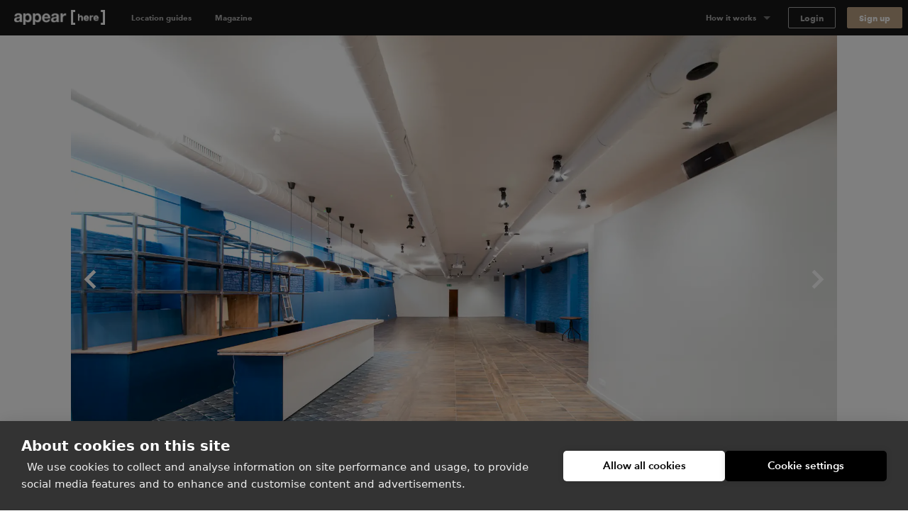

--- FILE ---
content_type: text/html; charset=utf-8
request_url: https://www.appearhere.co.uk/spaces/showroom-chateau-d-eau?country_switch=1?country_switch=1?country_switch=1
body_size: 186714
content:
<!DOCTYPE html>
<html lang="en">
<head>
  <meta charset="utf-8">
  <meta content="IE=Edge,chrome=1" http-equiv="X-UA-Compatible">
  <meta name="description" content="Rent Showroom Château d’Eau | Appear Here">
  <meta name="keywords" content="">
  <meta property="twitter:account_id" content="350500031">
  <meta name="p:domain_verify" content="69e8b7f95e0e9fb4a0c1386a9f0f8180"/>
  <meta name="google-site-verification" content="TY4GQCZ1Be3KjJrxdI_6ipfYiszx3Cnt4eDhlaPJuE4" />
  <meta name="facebook-domain-verification" content="rbfqjon0eybmd0vdlinqtky0u5tqth" />
  <meta name="viewport" content="width=device-width, height=device-height, initial-scale=1.0, minimum-scale=1.0">
  <meta name="theme-color" content="#191919">
  <meta name="mapbox-access-token" content="pk.eyJ1IjoiYXBwZWFyaGVyZSIsImEiOiJvUlJ0MWxNIn0.8_mzlmxdekKy99luyV4T7w">

  <!-- Google Tag Manager -->
<script>(function(w,d,s,l,i){w[l]=w[l]||[];w[l].push({'gtm.start':
    new Date().getTime(),event:'gtm.js'});var f=d.getElementsByTagName(s)[0],
  j=d.createElement(s),dl=l!='dataLayer'?'&l='+l:'';j.async=true;j.src=
  'https://www.googletagmanager.com/gtm.js?id='+i+dl;f.parentNode.insertBefore(j,f);
})(window,document,'script','dataLayer','GTM-TFKSRP3');</script>
<!-- End Google Tag Manager -->




  <link rel="shortcut icon" type="image/x-icon" href="https://cdn.appearhere.co.uk/assets/favicon-a6ae96bf51cbe3931878942469db2ecafc9f68d6f9c94c5d2b407584bd518a7f.ico" />

      <meta name="image" property="og:image" content="https://cdn-2.ah-assets.net/uploads/photo/path/50503/52_ter_rue_des_Vinaigriers1.jpg">

      <script type="application/ld+json">
      [{"@context":"https://schema.org","@type":"BreadcrumbList","itemListElement":[{"@type":"ListItem","position":1,"name":"Paris","item":"https://www.appearhere.co.uk/destinations/paris"},{"@type":"ListItem","position":2,"name":"Canal Saint-Martin","item":"https://www.appearhere.co.uk/destinations/paris/canal-saint-martin"},{"@type":"ListItem","position":3,"name":"Showroom Château d’Eau","item":"https://www.appearhere.co.uk/spaces/showroom-chateau-d-eau"}]}]
    </script>


  <title>Rent Showroom Château d’Eau | Appear Here</title>

  <script type="text/javascript">
  window.AH = window.AH || {};

  window.AH.api_keys = {
    imgix: 'qmhyqfufHWQlczsq',
    mapbox_map_id: 'mapbox://styles/mapbox/streets-v11'
  }

  window.AH.features = {};
  // This will cover the majority of cases based on our analytics.
  window.AH.features.isMobile = /(android|ipad|iphone|ipod)/i.test(navigator.userAgent);
  window.AH.search = {};

  I18n = {};
  I18n.locale = "en";

  ClientTranslations =   {"en":{"client":{"components":{"appear_here_plus_banner":{"benefits":{"exceptional_landlords":{"header":"Exceptional Landlords","text":"Appear Here Plus landlords are highly rated and fast to respond."},"exclusive_spaces":{"header":"Exclusive Spaces","text":"Appear Here Plus spaces are exclusive to the platform, so we'll always get you the best deal."},"premium_support":{"header":"Premium Support","text":"When you book with Appear Here Plus, you get the focused attention of our Plus customer support team."}},"button":"Learn more","modal_cta":"Search plus spaces","modal_text":"All Appear Here Plus spaces are verified by our team, ensuring a seamless experience no matter where in the world you're taking your idea.","see_spaces":"See spaces","text":"Exclusive spaces. Exceptional Landlords. Verified for quality."},"appear_here_plus_benefits":{"badge":"plus","benefit_1":"fast response","benefit_2":"trusted landlord","benefit_3":"premium quality"},"booking_date_suggestions":{"other_options":"Here are other available options:","show_more":"Show more options","uh_oh":"Uh oh, looks like the dates you selected are not available.","unavailable_date":"UNAVAILABLE DATE","unavailable_date_mobile":"UNAVAILABLE"},"booking_request_badge":{"booked":"Booked","checked_out":"Past booking","checking_out":"Past booking","created":"Submitted","declined":"Declined","extension":"Extension","in_occupation":"In Occupation","instant_booking":"Instant booking","matched":"In discussion","offer_accepted":"Offer stage","offer_approved":"Offer stage","offer_pending_ll_approval":"In discussion","offer_pending_tenant_approval":"Offer stage","pending_desposit_return":"Past booking","pending_ll_approval":"Needs Approval","pending_ll_signature":"Offer stage","pending_tenant_confirmation":"In discussion","pending_tenant_info":"Needs information","pending_tenant_signature":"Ready to sign","submitted":"Needs Approval","tenant_confirmed":"In discussion","viewing":"In discussion"},"brand_price_breakdown":{"title":"Price breakdown","appearing":"Appearing","deposit":{"heading":"Excluding refundable security deposit","held":"Total held deposit","label":"Refundable security deposit","tooltip":{"body":"The deposit amount may vary based on the space and booking duration.","heading":"Excluding refundable security deposit"}},"disappearing":"Disappearing","discount":{"agreed_discount":"Agreed discount","day":"Daily discount","month":"Monthly discount","quarter":"Quarterly discount","week":"Weekly discount","year":"Yearly discount"},"duration":{"one":"Your stay (%{count} day)","other":"Your stay (%{count} days)"},"headings":{"your_dates":"Your dates","your_stay":"Your stay"},"included_tax":"Including %{amount} VAT","rent":{"exc_vat":"Rent (exc. VAT)","vat":"Rent VAT"},"service_fee":{"exc_vat":"Service fee (exc. VAT)","tooltip":{"heading":"Service fee","body":"This helps us run our platform and offer you dedicated customer service during your booking, as well as covering legals and transaction fees."},"vat":"Service fee VAT"},"total":{"exc_vat":"Total (exc. VAT)","inc_vat":"Total (inc. VAT)"},"total_with_deposit":"Total with deposit","total_payable":"Total payable","total_price":"Total price"},"bread_crumbs":{"chevron":"chevron icon"},"carousel":{"next":"Next slide","prev":"Previous slide"},"chosen_space_list":{"price_excl_vat":"Total excl. vat"},"collection_card":{"type":"Collection"},"company_details_card":{"help":{"contact_details":"Give our team a call on +44 (0)203 096 2180","header":"Any questions?"},"saved":"These company details will be saved as part of your profile for our records.","title":"Your company details"},"concierge_card":{"expertise":"Our expert concierges have launched 1000s of stores.","header":"Our team of expert concierges will help you find the perfect space.","matching":"Every idea submitted gets matched to its own personal Concierge who will have the relevant expertise and experience to make sure it happens."},"concierge_example_image":{"chat_alt":"Example conversation with your Appear Here concierge","portrait_alt":"Appear Here concierge, Louis Duverger"},"confirm_and_pay_form_preview":{"steps":["1. Select payment option","2. Billing address","3. Card payment information"]},"contract":{"unable_to_load_contract":"Unable to fetch contract..."},"coronavirus_popup":{"copy":"Help us understand the impact of Coronavirus.","link":"Take the survey"},"countries_checkbox":{"FR":"France","GB":"United Kingdom","NL":"Netherlands","US":"United States"},"covid_additions_banner":{"blurb":"Make sure your store runs safely and smoothly with anti-viral cleaning services, PPE, a POS \u0026 social distancing signage for your store.","cta":"*Available at checkout","title":"The Safer Stores Package"},"destination_auto_complete":{"placeholder":"Anywhere","section_headers":{"cities":"Cities","districts":"Districts","places":"Places"}},"duration_dropdown_target":{"end_date":"Disappear","start_date":"Appear"},"extensions_tooltip":{"tooltip_body":"This booking is an extension"},"featured_destinations_grid":{"fallback_label":"Explore thousands of other spaces"},"idea_form":{"fields":{"attribution_channel":{"label":"How did you discover Appear Here?","placeholder":"Select an option"},"attribution_channel_unknown":{"placeholder":"Please specify"},"category":{"label":"What will you use this space for?","placeholder":"Choose a category"},"cover_image":{"label":"Cover photo","replace":"Replace cover"},"images":{"error":"Oops, wrong format! We can only accept .png or .jpeg files, max. 5MB each.","hint":"Landlords love to see images so include some good quality product shots, press images or event photos.","label":"Upload your best brand images","placeholder":{"first":"Add Images","others":"Add another"}},"links":{"facebook":"Facebook page","instagram":"Instagram handle","label":"Your brand social handles","placeholder":{"facebook":"facebook.com/yourbrandname","instagram":"@yourbrandname","tiktok":"@yourbrandname","twitter":"@yourbrandname","youtube":"@yourbrandname"},"twitter":"Twitter handle"},"look":{"hint":"How are you going to decorate or modify the space and what style do you want to create? Be as descriptive as possible so the landlord can understand your plans.","label":"Describe how the space will look","placeholder":"Describe how the space will look"},"name":{"label":"Give a name to your idea","placeholder":"Give your idea a name to save it"},"overall":{"category_hint":{"gallery":"Have you held exhibitions or shown your work previously? What type of work will you be displaying? How do you wish to display it?","popup_bar":"Include things like whether you have done this before or is it a new venture? What type of food or drink will you serve and why do you think it is awesome?","popup_shop":"Are you going to sell a product, or have a product launch? What is the product and why do you think it’s worth shouting about?","private_event":"Please provide as much detail as possible including timings, number of attendees, music, catering and plans for entertainment.","sample_sale":"What are you going to sell and why do you think it is worth shouting about? How will you promote the idea?","unique":"For events, please provide as much detail as possible including timings, number of attendees, music, catering and plans for entertainment."},"hint":"Minimum 150 characters","label":"What are you going to do in the space?","onboarded_label":"What’s your brand’s story and what do you want to do in the space?","placeholder":"Describe what your brand is about and what you want to do"},"reporting_category":{"label":"What category best describes your brand?","placeholder":"Choose a category"},"reporting_sub_category":{"placeholder":"Choose one or more options"},"space_look_images":{"hint":"Think of this as a moodboard, inspire the landlord with your vision. Add images of your previous spaces or a selection of your interior shots from your beloved Pinterest board.","label":"Add images of what your space will look like"},"story":{"hint":"Minimum 250 characters","label":"Tell us your story","placeholder":"Tell us about how you came up with your idea. Talk us through the journey."}},"fieldset":{"social_handles":"Your social handles"},"invalid_file_format":"Oops, wrong format! We can only accept .png or .jpeg files, max. 5MB each.","optional":"optional","tips":{"any_category":{"images":{"bullets":{"first":"Use high quality images to give a professional impression","second":"Images cannot be bigger than 5MB","third":"Images should be in JPEG or PNG format"},"example_images":"%{exampleImagesComponent}"},"story":{"bullets":{"first":"Tell us about how you came up with your idea","second":"What were you doing before?","third":"Talk us through your journey"}}},"gallery":{"look":{"example":{"body":"The main focus of the space will be on Zadie’s award-winning prints, so the walls will be kept white with minimal fittings. We will have high-end lighting designers to make the prints look amazing. For the opening evening, we will have 80+ VIPs and potential buyers attending. We will be serving champagne and canapes.","heading":"A good example to inspire you"}},"overall":{"bullets":{"first":"Think of this section like the ‘about’ section of your website.","second":"Give a brief introduction to your brand.","third":"Have you held exhibitions or shown your work in galleries previously?"},"example":{"body":"Zadie Gold's solo gallery exhibition is a culmination of years of artistic exploration and creative expression. \n\nHaving previously showcased her work as part of the Young Illustrators Club, Zadie's latest collection offers a captivating glimpse into her whimsical world of color and imagination. From vibrant cityscapes to intimate portraits, each piece reflects her unique perspective and storytelling prowess. The exhibition aims to transport viewers on a visual journey, inviting them to immerse themselves in a tapestry of emotions and narratives. Through innovative display techniques and interactive elements, Zadie seeks to engage audiences and spark conversations about art, life, and the human experience.","heading":"A good example to inspire you"}}},"heading_example":"Show example","heading_tips":"Show tips","popup_bar":{"look":{"example":{"body":"The space will set up as a kitsch 50s-style cafe with large brightly coloured photographs of iconic sandwiches framed on the walls. We will have our logo made into a neon sign, which hang in the window. We will prepare the sandwiches on-site and we have all the equipment. There will be no cooking and we will not require extraction. We expect to do 100 covers a day.","heading":"A good example to inspire you"}},"overall":{"bullets":{"first":"Think of this section like the ‘about’ section of your website.","second":"Give a brief introduction to your brand. What is your story?","third":"Have you done this before? Or is it a new venture?"},"example":{"body":"At The Club Sandwich Bar, it's not just about serving food; it's about perfecting an iconic culinary classic while creating an unforgettable dining experience. \n\nGuests can expect an exquisite selection of meticulously crafted club sandwiches, each showcasing the chefs' expertise honed at renowned establishments like The Dorchester and The Ritz. From traditional favorites to innovative twists, every bite promises to tantalize the taste buds and evoke a sense of culinary nostalgia. The bar's launch heralds a new chapter for Dave and Alex, representing their debut solo venture and a testament to their passion for gastronomy and creativity.","heading":"A good example to inspire you"}}},"popup_shop":{"look":{"example":{"body":"We want the store to feel like a curated high-end boutique. The fit-out will include vintage furniture and we will be displaying key pieces from the new collection on mannequins in the window. We expect to have around 1000+ people visit in total and there will be a launch night with press attending.","heading":"A good example to inspire you"}},"overall":{"bullets":{"first":"Think of this section like the ‘about’ section of your website.","second":"Describe what your brand is about: when did you launch, what is your mission and who is your audience?"},"example":{"body":"The British label's store launch isn't just about selling products; it's a grand unveiling of an entire ethos, blending the timeless elegance of royalty with the contemporary vibrancy of pop culture. \n\nWith a captivating array of t-shirts and Jubilee merchandise on display, each piece embodies the brand's unique fusion of tradition and rebellion. This venture marks a significant milestone, representing the culmination of meticulous design and curation. It's worth shouting about because it offers customers an opportunity to engage with a brand that not only celebrates heritage but also embraces the spirit of individuality and self-expression. While this marks the brand's first foray into the London retail scene, its innovative approach and distinctive aesthetic are sure to make a lasting impression.","heading":"A good example to inspire you"}}},"private_event":{"look":{"example":{"body":"We'll dress the walls with drapes and artworks to give it that extra touch. As for furniture, we'll need comfy sofas and armchairs for the chill-out spot, and sleek tables and chairs for folks to mingle around. We're aiming for sophistication and elegance, with music playing in the background to set the mood.","heading":"A good example to inspire you"}},"overall":{"bullets":{"first":"Describe what the event is about and who it is for.","second":"Give as much detail as possible including timings, number of attendees, music, catering and plans for entertainment."},"example":{"body":"Step into a world of mystery and enchantment on Saturday, May 25th, from 9:00 PM until 2:00 AM at our exclusive Midnight Masquerade event. \n\nLocated in a hidden venue in the heart of the city, this soirée promises an unforgettable night filled with opulence and secrecy. Limited to 150 guests, the evening features live jazz bands, sultry vocalists, and immersive theatre performances, ensuring excitement and wonder at every turn. Indulge in gourmet cuisine and artisanal cocktails as you dance the night away behind your elegant mask. Dress to impress and join us for a magical experience unlike any other. Secure your invitation now for an enchanting evening of mystery and intrigue.","heading":"A good example to inspire you"}}},"sample_sale":{"look":{"example":{"body":"We want to keep the space clean and minimal with white clothing racks. Custom signage will be added to walls and counter. The space will feel open and airy, as we will limit the large crowds with a ticketed entry system.","heading":"A good example to inspire you"}},"overall":{"bullets":{"first":"Think of this section like the ‘about’ section of your website.","second":"Give a brief introduction to your brand. What is your story?","third":"Who is your audience?"},"example":{"body":"MRT, a renowned high-fashion streetwear brand with established stores in Paris and New York, is poised to make its mark in London with its first-ever sample sale event. \n\nExpected to attract over 800 attendees across a two-day pop-up, this event promises an unparalleled opportunity for fashion enthusiasts to access signature pieces at irresistible prices. Showcasing a curated selection of cutting-edge apparel and statement accessories, the sample sale embodies MRT's commitment to edgy sophistication and luxury.","heading":"A good example to inspire you"}}},"unique":{"look":{"example":{"body":"Envision an atmospheric bar reminiscent of 1900's New York with mahogany bar counters, vintage bar stools, and exposed brick walls. We plan to use dim, warm lighting, antique mirrors, and have intricate woodwork to create an intimate and classic looking space. On the walls we're going to add framed black-and-white photographs of old New York.","heading":"A good example to inspire you"}},"overall":{"example":{"body":"As the curtains rise on the launch of Old Tommy's Gin, guests are transported back in time to the glamorous era of 1900s New York. Against the backdrop of a meticulously recreated speakeasy, complete with period decor and vintage furnishings, attendees are treated to an evening of elegance and sophistication. From 19:00 to 23:00, the event unfolds with a curated playlist of nostalgic gramophone music, setting the mood for an unforgettable soirée. \n\nImpeccably attired bartenders in bow-ties serve up a selection of classic Gin cocktails, infused with a modern twist, while guests mingle and indulge in culinary delights from carefully curated catering partners. Entertainment comes in the form of live jazz performances and immersive experiences, ensuring that every moment is filled with excitement and delight. With influencers and A-list celebrities in attendance, the launch of Old Tommy's Gin promises to be a night to remember, marking the beginning of a new era of refinement and indulgence.","heading":"A good example to inspire you"}}}}},"idea_no":"Idea no.","idea_select":{"booking":{"one":"%{count} booking","other":"%{count} bookings"},"choose_idea":"Choose your idea","request":{"one":"%{count} request","other":"%{count} requests"},"title":"Pick your idea"},"idea_select_or_create":{"cta":"Create new idea"},"image_grids":{"community":{"image_1_alt":"Appear Here Summer Party 2016","image_2_alt":"Marina London Pop up Launch","image_3_alt":"Appear Here Summer Party 2016","image_4_alt":"Appear Here Summer Party 2016","image_5_alt":"Edjer x 24 hour club","image_6_alt":"Appear Here Summer Party 2016"},"space":{"image_1_alt":"Espace Quartier de la Monnaie, Monnaie, Paris","image_2_alt":"Boxpark, Shoreditch, London","image_3_alt":"Westfield Up Market, Stratford, London","image_4_alt":"Smithfield, London","image_5_alt":"58 Rue la Condamine, 75017 Paris","image_6_alt":"Topshop Flagship Store, London"},"team":{"image_1_alt":"New York City","image_2_alt":"Appear Here photographer, Adam Kang","image_3_alt":"Appear Here concierge, Emma Shearer","image_4_alt":"Appear Here Concierge Team","image_5_alt":"Appear Here Service Team","image_6_alt":"Paris"}},"instant_booking_tooltip":{"tooltip_body":"For bookings under %{threshold}, you can book and pay without sending an enquiry.","tooltip_body_no_threshold":"You can book and pay without sending an enquiry.","tooltip_header":"This is an Instant Book space"},"interactive_calendar":{"days":{"friday":"Fr","monday":"Mo","saturday":"Sa","sunday":"Su","thursday":"Th","tuesday":"Tu","wednesday":"We"}},"landlord_availability_calendar_modal":{"body":{"booked":"Booked","current_request":"Current request","dashboard_cta":"View in dashboard","offer":"Offer","offer_count":{"one":"With %{count} under offer","other":"With %{count} under offer"},"request_count":{"one":"%{count} request","other":"%{count} requests"},"unavailable":"Date marked as unavailable"},"header":{"available":"Your space is available for these dates","unavailable":"You don't have availability for the requested dates"},"key":{"conflict":"Conflicting dates","current_request":"Current request","unavailable":"Unavailable/Booked/Under Offer"}},"landlord_brand_choice":{"brand_choice_button":"Sign up to browse spaces","brand_text":"I'm a brand","landlord_choice_button":"Enquire about listing your space","landlord_text":"I'm a landlord"},"landlord_pricing_plan_select":{"basic_plan":{"benefits":{"chat":"Direct chat with brands","curated_listing":"Curated listing","instant_book":"Instant Book requests","reporting":"Basic reporting","sign_and_pay":"Online sign \u0026 Pay "},"caveat":"* Prices may vary outside our key locations","helper":"For general vacancies","one_off":"+ 20% commission per booking","price":"£250","price_sub_copy_1":"one off fee","price_sub_copy_2":"per space","title":"Basic"},"cta":"Select plan","includes":"Includes","plan":{"bespoke":"Bespoke","contact_us":"Contact us","cta":"Select plan","per_booking":"per booking"},"pro_plan":{"benefits":{"access_smart_store":"Access to our smart store fit out","account_manager":"Personal account manager","boosted_marketing":"Boosted marketing","check_in_out":"Check-ins / Check-outs","curated_listing":"Curated listing","viewings":"Viewings"},"helper":"For a flexible retail approach","one_off":"+ 20% commission per booking","price":"£500","price_sub_copy_1":"per space","price_sub_copy_2":"per month","title":"Pro"}},"login_form":{"cta":"Log in","email":"Email","forgot_password":"Forgot your password?","incorrect_email_or_password":"Incorrect email or password","oauth_error":"This email is already in use. Please login below.","password":"Password"},"offer_modal":{"calendar":{"key":{"available":"Available","booked":"Booked","unavailable":"Unavailable"}},"offer_summary":{"add":"Add","continue":"Continue","contract_notification":"Every contract contains our Standard Agreement. [Read it here](%{contract_url})","description":"Review before sending to the tenant to pay \u0026 sign the contract.","edit":"Edit","idea":"Idea","licence":"Space Licence","no_licences":"No licenses selected (required)","no_rules":"No additional rules","no_signatory":"No signatory selected (required)","price":"Price","rules":"Space Rules","send_to_tenant":"Send to tenant","signatory":"Legal Signatory","space":"Space","title":"Your offer details"},"step_footer":{"save_and_continue":"Save and continue","summary":"Summary"},"steps":{"dates":{"description":"If you’ve agreed on different dates with the tenant, please make sure to update them here. Set the pricing on the next step.","landlord_makes":"You'll make (%{days} days)","title":"Confirm the dates","total_rent":"Total Rent (%{days} days)"},"how_it_works":{"cta":"Ok, got it!","list_items":{"countersign":"Within 48 hours you will receive a copy to countersign.","deal_confirmed":"The deal is only confirmed once you’ve countersigned.","generate_contract":"This will generate a legally-binding contract for the tenant to review, pay and sign.","review_details":"Make sure to review the details such as the dates and price of the booking"},"title":"Reviewing and sending an offer to a tenant"},"legal_signatory":{"description":"This is the signature that will appear on the final contract.","placeholder":"Select signatory","title":"Legal Signatory"},"permitted_use":{"description":"For more information on the licences please visit our [FAQs](https://appearhere.zendesk.com/hc/en-gb/articles/360004229018)","form":{"fields":{"international":{"label":"Enter your licence info below","placeholder":"Enter licence info here","required":"A space licence is required to send the offer"},"uk":{"added_licences":"Added licences","label":"Select from list","placeholder":"Open list","remove":"Remove","required":"Please select at least one space licence"}}},"title":"Provide your space licences"},"price":{"description":"Remember to amend if you have agreed different prices with the tenant.","form":{"deposit_validation":{"max":"Deposit amount must be less than or equal to £%{max_deposit}","min":"Deposit must be greater than or equal to £0"},"fields":{"daily_price":{"label":"Daily Price"},"gross_deposit":{"label":"Deposit"},"landlord_net_rent_total":{"label":{"one":"Total Rent - Excl. VAT (1 day)","other":"Total Rent - Excl. VAT (%{count} days)"}}}},"title":"Pricing the booking"},"space_rules":{"description":"These details will go in your contract and will have to be agreed up on by the tenant.","label":"Additional rules","rules":"Space rules on listing page","title":"Provide your space rules"}}},"one_time_hint_tooltip":{"button":"Got it","skip_all":"Skip all"},"overdue_payments_warning":{"cta":"Pay now","heading":{"one":"You have %{count} overdue payment","other":"You have %{count} overdue payments"},"subheading":"Your tenancy is at risk if you do not make rent payments on time"},"pagination":{"accessibility_label":"go to page","next_page":"Next page","page_of":"%{current} of %{total}","previous_page":"Previous page"},"payment_details_card":{"billing":"Appear Here operates using self-billing, where we prepare your invoices and forward them to you with payment.","customise":"If you need to customise payment details for your spaces individually, please get in touch with our landlord parternships team.","help":{"contact_details":"Give our team a call on +44 (0)203 096 2180","header":"Any questions?"},"payments":"Payments will be made into your account within 3 days of receiving a signed tenancy agreement.","title":"Receive payments","vat":"If a valid VAT number is not entered, Appear Here will not charge VAT on the rent."},"payment_info":{"payment_info_1":"By selecting \"Confirm \u0026 Pay\" you agree for us to take the amount agreed with the landlord immediately from the card entered above.","payment_info_2":"The deposit will be taken as a separate transaction and can can only be refunded to this card.","payment_info_3":"Once we have taken payment you’ll be asked to sign your contract.","payment_info_4":"This card will be used for recurring monthly payments.","payment_info_5":"Once we have taken payment you’ll be asked to sign your contract."},"personalised_space_suggestion":{"cta":"Help me find space","footer_text":"Get personalised space suggestions from our expert concierge team."},"pick_viewing_modal":{"choose_time":"Send chosen time","close":"Cancel","description":"%{landlord} has sent you three viewing times to choose from.","no_choice_description":"You can send a chat message to your concierge to find a better time that suits","no_choice_title":"Can't see a time that works?","title":"Schedule your viewing"},"place_card":{"spaces_in_label":"Spaces in","spaces_in_label_new":"Read our guide to"},"press_quote":{"meta":{"read_more":"Read more"}},"price_breakdown_tooltip":{"booking_request_header":"Booking request price","deposit":"Refundable Deposit","offer_header":"Current offer price","request_duration":{"one":"%{count} day","other":"%{count} days"},"service_fee":"Service Fee","total":"Total","vat":"VAT"},"pro_subscription_card":{"header":"Per Pro space","help":{"contact_details":"Give our team a call on +44 (0)203 096 2180","header":"Any questions?"},"price":"£%{price} /month","tax_excl":"VAT excl.","your_subscription":{"exclusive":"Appear Here will be your exclusive agent for your Appear Here Pro spaces.","header":"Your Pro subscription","included":"Pro services will include targeted marketing, concierge services and access to Appear Here Pro fit-out solutions."}},"pro_subscription_invoice_table":{"hide_details":"Hide details","line_item":{"paid_in_full":"Full subscription cost","remaining_billing_cycles":"%{installment} of %{months} months"},"see_details":"See Details","status":{"not_paid":"Not paid","paid":"Paid","payment_due":"Payment due","pending":"Pending","posted":"Upcoming","voided":"Voided"},"subscription":{"annually":"Pro Subscription (annually)","monthly":"Pro Subscription (monthly)"},"table_header":{"amount":"Amount","description":"Description","due_on":"Due on","spaces":"Spaces","status":"Status"},"title":"Pro Subscriptions"},"progress_bar":{"good":"Just about right","great":"You’re there","too_short":"Too short"},"propose_viewings_modal":{"appointment_times":["09:00","09:30","10:00","10:30","11:00","11:30","12:00","12:30","13:00","13:30","14:00","14:30","15:00","15:30","16:00","16:30","17:00","17:30","18:00","18:30","19:00","19:30","20:00","20:30"],"cancel":"Cancel","description":"Give the brand, three time options to book viewing. You can also use the chat feature to find out when would work for them first.","form":{"errors":{"choose_different":"Please choose different times","choose_future":"Choose a time in the future"},"fields":{"option_1":{"label":"Option 1"},"option_2":{"label":"Option 2"},"option_3":{"label":"Option 3"}}},"message_brand":"Message brand","send_options":"Send options","title":"Schedule the viewing"},"request_summary":{"cancel":{"cta":"Cancel request","modal":{"body":"Let us know why this request didn't work out.","booked_another_space":"Booked another space","cta":"Cancel request","date_conflict":"Date conflict","space_not_needed":"Space not needed","space_unsuitable":"Space unsuitable","title":"Are you sure?"},"title":"Want to cancel your request?"},"dates":"Dates","landlord":{"price":{"appear_here_commission":"Appear Here commission (%{commission}%)","appear_here_commission_tax":{"sales_tax":"Appear Here commission Tax","vat":"Appear Here commission VAT"},"deposit":"Refundable deposit","include_tax":"incl. VAT","pricing_details":"Price breakdown","rent":{"one":"Rent (1 day)","other":"Rent (%{count} days)"},"rent_tax":{"sales_tax":{"one":"Rent (1 day) Tax","other":"Rent (%{count} days) Tax"},"vat":{"one":"Rent (1 day) VAT","other":"Rent (%{count} days) VAT"}},"service_fee":"Service fee","tax":{"sales_tax":"Tax","vat":"VAT"},"the_brand_pays":"The brand pays","total_brand_pays":"Total brand pays","you_make":"You make"}}},"sign_up":{"form":{"inputs":{"company_name":{"label":"Company name"},"company_website":{"label":"Company website"},"email":{"label":"Email"},"first_name":{"label":"First name"},"last_name":{"label":"Last name"},"password":{"description":"Minimum 8 characters","label":"Password"},"phone":{"label":"Phone number"}}}},"sign_up_with_shopify_form":{"shop":"Shop name"},"signup_with_email_form":{"cta":"Sign up","email":"Email","email_opt_in":"I’d like to receive updates on the latest spaces available, useful advice, and retail trends in my market","first_name":"First name","last_name":"Last name","minimum_characters":{"one":"Minimum %{count} character","other":"Minimum %{count} characters"},"password":"Password"},"signup_with_shopify_form":{"login":{"cta":"Log in with Shopify"},"shop":"Shopify shop name","signup":{"cta":"Sign up with Shopify"}},"social_links":{"twitter":{"via":"appearhere"}},"space_card":{"unavailable":"UNAVAILABLE"},"space_features_checkbox":{"basement":{"label":"Basement"},"counters":{"label":"Counters"},"extraction":{"label":"Kitchen extraction"},"fitting_rooms":{"label":"Fitting rooms"},"heating":{"label":"Heating"},"lighting":{"label":"Lighting"},"parking":{"label":"Parking"},"security_shutters":{"label":"Security shutters"},"security_system":{"label":"Security system"},"shelves":{"label":"Shelves"},"stock_room":{"label":"Stock room"},"toilets":{"label":"Toilets"},"wheelchair_access":{"label":"Wheelchair accessible"},"wifi":{"label":"Wifi"}},"space_filter":{"clear":"Clear all","placeholder":"All Spaces","search_spaces":"Search spaces","submit":"Apply filter"},"space_map":{"redo_search_label":"Search this area"},"space_price_input_range":{"max_value":"£%{value}","min_value":"£%{value}"},"space_types_checkbox":{"bar-restaurant":{"label":"Bar \u0026 Restaurant"},"event":{"label":"Event"},"market":{"label":"Market"},"retail":{"label":"Retail"},"shop-share":{"label":"Shop Share"},"shopping-centre":{"label":"Shopping Centre"},"shopping_centre":{"label":null},"unique":{"label":"Unique"}},"steps_counter":{"step":"Step %{current} of %{max}"},"suggest_dates_modal":{"description":"If you’ve agreed on different dates with the tenant, please make sure to update them here.","title":"Suggest new dates"},"talk_to_landlord_button":{"cta":"Message the Landlord","text":"Any Questions?"},"talk_to_landlord_modal":{"check_email":"Check your email for a reply","cta":"Send Message","error":"Message is required","message_sent":"Your message has been sent!","placeholder":"Questions about viewings? Write your message here","title":"Message the Landlord"},"toggle":{"active":"Yes","inactive":"No"},"tooltip":{"dismissible_tooltip":{"dismiss_button_title":"Close"}},"update_calendar_notification":{"cta":"Update now","heading":"Time to update your calendar","subheading":"Keeping your calendar up to date ensures we can provide you with the most relevant requests","subheading_declined":"You declined a booking request because there is a date conflict, please update the space availability in the calendar"}},"apps":{"login":{"divider":"or","heading":"## Welcome back\u003cbr\u003eLog in to your account","signup_link":"Sign up","subheading":"Need an account?"},"signup":{"availability_heading":"## Create a free account to check availability","divider":"or","heading":"## Create your account\u003cbr\u003eFind space for your idea","login_link":"Login here","recommended":"Recommended","spaceless_heading":"## Create your account\u003cbr\u003eReceive suggestions","spam_copy":"We’ll send you a confirmation email. \u003cbr /\u003e\n**Haven’t received an email?** Please check your spam folder to make sure it's not in there.","subheading":"Already have an account?","terms":"By signing up you confirm that you accept the [Terms of service](/terms_of_use) and [Privacy policy](/privacy_policy)"},"space":{"contact":{"concierge_expertise":"%{location} Concierge","concierge_name":"Emma","help_btn":"Help me find space","london":"London","new_york":"New York","paris":"Paris","title":"Can’t find the perfect space?"},"additions":{"bespoke":"Bespoke","cleaning":{"name":"Cleaning"},"covid_pack":{"name":"The Safer Stores Package"},"design":{"name":"Design services"},"fitout":{"name":"Store fit out"},"free_quote":"Free Quote","furniture":{"name":"Furniture"},"handyman":{"name":"Handyman"},"insurance":{"name":"Insurance"},"photography":{"name":"Photography"},"pos":{"name":"Point of Sale"},"signage":{"name":"Signage"},"staffing":{"name":"Staffing"},"title":"Additions","wifi":{"name":"Wifi"}},"amenities":{"available":"available","button":{"show_less":"Show less","show_more":"Show more"},"title":"Amenities"},"appearing":"Appearing","booking_cta":"Book","booking_panel":{"cheaper_than_last_year":"%{discount}% Cheaper than last year","collapsible_heading":{"closed":"Total (%{bookingLength} days)","open":"Hide breakdown"},"cta":"Send Enquiry","discount_tagline":"Extend your dates for reduced rates","from":"From","promotion_text":"* Book more than 2 weeks with a start date before 31st May. Promotion ends 31st May.","see_prices":"See prices","two_week_promotion":"2 weeks rent free*","unit":"day","vat":"Excl. VAT"},"calendar":{"closed_days":"This space is closed %{closed_days}. You will only be charged for open days.","conjuction":"\u0026","minimum_duration":{"one":"Minimum Duration: 1 day","other":"Minimum Duration: %{count} days"},"open_days":"This space is only open %{open_days}. You will only be charged for open days."},"calendar_header":{"end_on":"Disappearing","prompt":"Pick a day","start_on":"Appearing"},"calendar_modal":{"lowest_price":"Lowest Price","sparse":{"title":"Pick your dates"}},"cancellation_policy":{"covid":"Covid-secure","covid_text":"In the event of a government imposed lockdown, the Premises is subject to the Appear Here COVID cancellation policy as detailed in the Appear Here Website Terms of Use. [Read more on our policies here](https://appearhere.zendesk.com/hc/en-gb/articles/360004282198)","flexible":"flexible","flexible_and_covid":"Covid-secure \u0026 flexible","moderate":"moderate","moderate_and_covid":"Covid-secure \u0026 moderate","strict":"stict","text":"This space has a %{policy} cancellation policy. [Check out the policy here](https://appearhere.zendesk.com/hc/en-gb/articles/360004282198)","title":"%{policy} cancellation policy"},"check_availability_cta":"Check Availability","competitive_prices":"We keep our prices competitive. But just in case you find this space cheaper elsewhere, we’ll match that price 👍","cta":{"consecutive":"Request to book","no_selected_dates":"Add dates","sparse":"Book"},"description":{"button":{"show_less":"Show less","show_more":"Show more"},"title":"A little about this space"},"detailed_calendar":{"title":"Detailed calendar"},"disappearing":"Disappearing","discount":"Discounts may apply when booking a week, a quarter, or more than a month.","discount_notification":{"month":"Take advantage: Select 1 full month and save %{discount}%!","quarter":"Take advantage: Select 3 full months and save %{discount}%!","week":"Take advantage: Select 1 full week and save %{discount}%!","year":"Take advantage: Select 1 full year and save %{discount}%!"},"due_now":"Due now","due_now_tooltip":"If you’d prefer to pay in full, you can choose this option at checkout. The refundable deposit is included in your first instalment.","enquire":{"activate_account":{"activate_account_heading":"Activate your account","activate_account_subheading":"In order to make a booking, please use the activation link we sent to %{email}","email_sent":"Activation email sent!","resend_email":"Resend activation email"},"add_to_my_list":{"cta":"Add to my list"},"cta":"Enquire about space","minimum_duration":{"minimum_duration_heading":"Minimum duration of %{minimumDuration} days","minimum_duration_subheading":"This space has a minimum duration. Please adjust your dates to make an enquiry."},"subtext":"You don’t pay anything now"},"errors":{"dates_unavailable":"The dates selected are unavailable"},"from":"From","header":{"floorplan":"Floorplan","see_location":"Location","trusted":"TRUSTED","virtual_tour":"3D tour","why_trust_us":"We visit and verify all our spaces. Each space is given a ⭐️ rating so you can get a better idea of its condition. Learn more about what these stars mean here."},"home_truths":{"title":"Home truths"},"how_it_works":{"instant_bookable":{"instructions":{"first":"Put in your details and send a request to book a space.","second":"The Landlord accepts your booking within 48h hours.","third":"Success! If you need extra help we can help you with Staffing, Point of sale and other services."},"title":"How enquiries work"},"instant_bookable_with_threshold":{"instructions":{"fifth":"Easily manage legals and payment online.","first":"Select your dates to book, your booking total will be automatically calculated.","fourth":"Get matched to your own personal concierge.","second":"If your request is below %{threshold} total, put in your details and send a request to book a space - the landlord will respond within 48 hours.","third":"If you want to stay a little longer you can send an enquiry with zero commitment."},"title":"How enquiries work"},"instructions":{"first":"Send an enquiry with zero commitment.","second":"Get matched to your own personal concierge.","third":"Easily manage legals and payment online."},"new":{"instant_bookable":{"instant_booking_notification":{"heading":"This is an Instant Book space","learn_more":"Learn more","subheading":"Bookings under %{threshold} you can book and pay without sending an enquiry.","subheading_no_threshold":"You can book and pay without sending an enquiry."},"instructions":{"first":"We'll place a","first_authorisation":"temporary authorisation on your card","second":"If the landlord accepts the space is yours","third":"If the request is declined or expires after 48 hours, the authorisation will be released immediately"},"learn_more":{"header":"How Instant Booking works","notification_heading":"Why can't I visit the space when Instant Booking?","notification_paragraph":"Instant Booking let's you book from wherever you are in the world, just like booking a hotel room. Besides offering you 3D virtual tours of the space, we also do our best to ensure all information displayed is accurate.","step_1":{"body":"Send your idea to the landlord and provide your card details. We will perform an active card check in order to verify your payment method.","title":"Secure your booking"},"step_2":{"body":"Once you've signed your tenancy agreement, you can ask the landlord any questions about the space.","title":"Speak with the landlord"},"step_3":{"body":"The landlord has two working days to respond and accept your request. If it expires or gets rejected you won’t be charged anything.","title":"Get confirmation within 48 hours"},"step_4":{"body":"The booking is only final once the landlord accepts your request and we charge your card.","title":"You're ready to set up shop"}},"title":"How instant booking works"},"non_instant_bookable":{"instructions":{"first":"Send an enquiry with","first_zero_commitment":"zero commitment","second":"Speak directly with the landlord about the space","third":"Easily manage legals \u0026 payment online"}},"title":"How enquiries work"},"non_instant_bookable":{"instructions":{"first":"Send an enquiry with zero commitment.","second":"Get matched to your own personal concierge.","third":"Easily manage legals and payment online."},"title":"How enquiries work"},"title":"How enquiries work"},"instant_booking":{"how_it_works":{"instructions":{"first":"Put in your details and send a request to book a space.","second":"The Landlord accepts your booking within 48h hours.","third":"Success! If you need extra help we can help you with Staffing, Point of sale and other services."},"title":"How market booking works"}},"license":{"descriptions":{"1":"Use/description of development: Shops, retail warehouses, hairdressers, undertakers, travel and ticket agencies, post offices, pet shops, sandwich bars, showrooms, domestic hire shops, dry cleaners, funeral directors and internet cafes.","10":"Permitted change:  A1, A2, A3 or D2*; A1 \u0026 up to 2 flats (if a display window at ground floor level); A2 \u0026 up to 2 flats; Betting Offices and Pay Day Loan Shops \u0026 up to 2 flats; C3*; Temporary (2 years) to A1, A2, A3 or B1","11":"Permitted change:  C3*;\u003cbr\u003e\u003cbr\u003eFlexible changes to A1, A2, A3, B1, B8, C1 or D2*; State-funded school or nursery*.","2":"Use/description of development: For the sale of food and drink for consumption on the premises - restaurants, snack bars and cafes.\u003cbr\u003e\u003cbr\u003ePermitted change: C1 or C2; Temporary (2 years) to A1, A2 or B1.","3":"Use/description of development: Public houses, wine bars or other drinking establishments (but not night clubs).","4":"Use/description of development: For the sale of hot food for consumption off the premises.\u003cbr\u003e\u003cbr\u003ePermitted change: A1, A2 or A3; Temporary (2 years) to A1, A2, A3 or B1.","5":"Use/description of development: This class includes open-air storage.\u003cbr\u003e\u003cbr\u003ePermitted change:  B1; C3* (until 15 April 2018).","6":"Use/description of development: Hotels, boarding and guest houses (where no significant element of care is provided)\u003cbr\u003e\u003cbr\u003ePermitted change:  State-funded school or nursery*.","7":"Use/description of development: Clinics, health centres, crèches, day nurseries, day centres, schools, art galleries (other than for sale or hire), museums, libraries, halls, places of worship, church halls, law court. Nonresidential education and training centres.","8":"Use/description of development: Cinemas, theatres, music and concert halls, bingo and dance halls (but not night clubs), swimming baths, skating rinks, gymnasiums or areas for indoor or outdoor sports and recreations (except for motorsports, or where firearms are used).\u003cbr\u003e\u003cbr\u003ePermitted change:  State-funded school or nursery*; Temporary (2 years) to A1, A2, A3 or B1","9":"Permitted change:  A3*; D2; C3*"}},"license_details":{"faq":"FAQs","read_more":"Read more about our licenses in our","title":"License details"},"map":{"title":"The local area"},"minimum":{"booking":"booking"},"minimum_booking_duration":{"day":{"one":"%{count} day minimum booking","other":"%{count} days minimum booking"},"month":{"one":"%{count} month minimum booking","other":"%{count} months minimum booking"},"quarter":{"one":"%{count} quarter minimum booking","other":"%{count} quarters minimum booking"},"week":{"one":"%{count} week minimum booking","other":"%{count} weeks minimum booking"},"year":{"one":"%{count} year minimum booking","other":"%{count} years minimum booking"}},"opening_hours":{"title":"Opening hours","weekdays":"Monday to Friday:","weekend":"Weekend:"},"pay_later":"Pay later","payment_amount":"Total payment","pick_dates":"Pick dates","pricing":{"header":"Pricing","per":"per","units":{"day":"day","month":"month","quarter":"quarter","week":"week","year":"year"}},"pricing_form":{"currency_warning":"This currency doesn't match the currency of the space's country. Recommended currency: {{currency}}","deposit":{"desired-button":true,"heading":"Do you require a deposit?","not-desired-button":false,"notes-label":"Deposit terms","per-day-label":"Per day","per-month-label":"Per month","per-week-label":"Per week","per-year-label":"Per year"},"discounts":{"description":"Encourage brands to book longer periods by offering a discount.","heading":"Length discounts","month":{"description":"Estimated weekly price with %{discount} is %{estimate} (%{relativeDiffToMarketValue} than market value - %{marketValue})","label":"Monthly"},"warning":{"headline":{"dynamic":"Smart pricing is on!","seasonal":"Seasonal pricing is on!"}},"week":{"description":"Estimated weekly price with %{discount} is %{estimate} (%{relativeDiffToMarketValue} than market value - %{marketValue})","label":"Weekly"},"year":{"description":"Estimated weekly price with %{discount} is %{estimate} (%{relativeDiffToMarketValue} than market value - %{marketValue})","label":"Yearly"}},"error-message":"An error occured and none of the changes have been saved!","heading":"Pricing","instant_bookable":"Make space available for Instant Book?","internal_error_message":"**Internal error**\u003cbr /\u003e\u003cbr /\u003eThis should not have happened! We have been informed about this, but please send us a message if your case is urgent.\u003cbr /\u003ePlease note, that the information you have input **may not have been saved yet!**","minimum_duration":{"desired-button":true,"heading":"Do you have a minimum rent duration?","not-desired-button":false,"selectable-units":{"day":"Days","month":"Months","week":"Weeks","year":"Years"},"set-duration-form-label":"Set a minimum rent period"},"must_be_admin_to_update":"The price for this space has been set! Only admins are allowed to issue updates after the space has been published.","old_school_market_values":{"annual_market_value":"Annual market value =","daily_price_account":{"header":"Daily price calculator"},"description":"Enter annual values for rent, rates, service charges and utility costs","heading":"\"Old school\" market value","new_value_button":"Add new","new_value_name_input_placeholder":"Name","new_value_submit_button":"Save"},"price_overrides":{"about":"Set custom prices for specific days or periods. Note, that the prices you set here \u003cb\u003ewill override\u003c/b\u003e the prices generated by our \u003ci\u003eFlat\u003c/i\u003e, \u003ci\u003eSmart\u003c/i\u003e and \u003ci\u003eSeasonal\u003c/i\u003e prices algorithms.","active_overrides_section":"Active overrides","form":{"label":{"from":"From","price":"Price per day","price_info":"The price you want each day within the period specified above to have","submit":"Add","to":"To"},"validate":{"from_in_past":"You can only set overrides for future dates","price_negative":"Price can't be negative","required":"Required","to_before_from":"The end of the period can not be before the start"}},"form_section_headline":"Add an override","headline":"Price overrides","no_overrides_yet":"You didn't set any current overrides for this space yet.","override":{"from":"From","per_day":"/ day","remove":"Remove this override","to":"to"},"undo":"Undo","undo_last_addition":"last addition"},"pricing_settings":{"description":"Increase your chances of getting booked by choosing the Smart™ pricing:\u003cbr /\u003eautomatically keeps your daily prices competitive to the market.","dynamic_prices_preview":{"base_price_missing":"Fill in prices to get a preview","caution":"Caution!","caution_ancient_cache":"The above prices were calculated using aged statistics. We are now recalculating the prices and update them for you shortly.","caution_prices_invalidated":"Your input has changed. Wait for the prices to refresh.","initializing":"Loading preview...","internal_error":"We've encountered an unexpected error while loading the preview.","space_not_yet_cached":"We're working on preparing the prices for this space. This can take up to 1 minute."},"heading":"Pricing settings"},"submit-button":"Save","success-message":"All changes saved!","supplies":{"add_new_item_button":"Add Another","headline":"What is included in the rental price?","min_tenancy_180_days_label":"6 months","min_tenancy_270_days_label":"9 months","min_tenancy_360_days_label":"12 months","min_tenancy_90_days_label":"3 months","min_tenancy_demanded_button":true,"min_tenancy_demanded_label":"Are these included for all tenancy lengths?","min_tenancy_not_demanded_button":false,"select_min_tenancy_label":"Price is included for","submit_new_item_button":"Add"},"tax_zone":{"heading":"Tax Zone","no_tax":"No Tax","zone":{"fr_vat":"FR VAT","gb_vat":"GB VAT","nl_vat":"NL VAT","us_los_angeles_sales_tax":"LA Sales Tax","us_miami_sales_tax":"Miami Sales Tax"}},"taxable":{"heading":"Charge VAT on this Space?","not-taxable-button":false,"taxable-button":true}},"promotion_discount":"2 weeks free","quick_book_panel":{"dates_container_headline":"Dates","minimum_duration_undershot_warning":"This space has a minimum duration of %{minimumDuration} days. Adjust your dates to submit a booking request.","pick_dates":"Pick dates","submit":"Request booking"},"rating":{"anchor":"Learn more about how we rate our spaces.","description":"This rating reflects the condition of the space.","title":"Rating","url":"https://help.appearhere.co.uk/customer/portal/articles/2959745-how-do-space-ratings-work-"},"recap":{"deposit":{"info":"You’ve already paid the full amount of %{amount} deposit in a previous booking.","title":"Refundable deposit"},"discount":{"day":"Duration discount","month":"Monthly discount","quarter":"Quarterly discount","week":"Weekly discount","year":"Yearly discount"},"held_deposit":"Held deposit"},"responsive_landlord":{"text":"This landlord usually responds to all enquiries in less than 48 hours.","title":"Responsive Landlord"},"rules":{"title":"Space rules"},"selected_days":{"one":"%{count} day","other":"%{count} days"},"selected_label":"selected","service_fee":{"description":"This helps us run our platform and offer you dedicated customer service during your booking, as well as covering legals and transaction fees.","ideas_fund":"THE IDEAS FUND","sales_tax":"Service Fee Tax","social_initiative_description":"Appear Here pledges at least 1% of sales towards the ideas fund, so for every idea you launch we power ideas from people who haven’t had the same opportunities in life.","title":"Service Fee","vat":"Service Fee VAT"},"similar_spaces":{"from":"From","title":"Similar spaces","unit":"day"},"social_initiative_description":"A % of the price will go towards funding social initiatives so we can give back to our community. You could help make other ideas happen 💡","summary":{"unknown":"Unknown"},"tax":{"rent":{"sales_tax":"Rent Tax","vat":"Rent VAT"},"total":{"sales_tax":"Total Tax","vat":"Total VAT","without":"Total without Tax"},"type":{"sales_tax":"Tax","vat":"VAT"}},"total":"Total","total_price":"Total price","total_with_deposit":"Total + deposit","vat_excluded":"Excl. VAT","view_space_list":"View Space List","your_dates":"Your dates","your_stay":"Your stay"},"similar_spaces":{"fully_booked":"Unfortunately, it seems like this space is fully booked","return_to_search":{"cta":"Go to search"},"spaces":{"title":"Similar spaces"},"subheader_line_1":"Don’t worry, there are plenty of other amazing spaces to choose from.","subheader_line_2":"Check below spaces similar to the one you picked.","title":"Sorry, this space is not available anymore"},"extensions":{"select_dates":{"blurb":"Simply pick a","blurb_2":"disappear date (this will be when you have to leave the space) and progress to payment.","blurb_new":"new","breadcrumb":"Extend your stay","cta":"Next","placeholder":"Select your date to see the total cost","selected_days":{"one":"%{count} day","other":"%{count} days"},"title":"Extend your stay"}},"static":{"screens":{"home":{"header":{"segmentation":{"duration":{"1_to_3_years":"1 to 3 years","3_to_5_years":"3 to 5 years","5_to_10_years":"5 to 10 years","booking_duration":"Booking duration","heading":"Duration","less_than_a_month":"Less than 1 month","more_than_10_years":"10+ years","more_than_3_years":"36+ months","more_than_year":"12+ months","upto_one_week":"1 - 7 days","upto_one_year":"3 - 12 months","upto_three_months":"1 - 3 months","upto_three_years":"12 - 36 months","upto_twelve_months":"1 - 12 months"}}}}}},"offers":{"additions":{"add":"Add to order (%{price})","add_insurance":"Add to order (Free Quote)","add_no_price":"Add to order","akventures":{"cleaning":{"alert":null,"details":"All floors, windows, surfaces and kitchen/bathrooms in the space cleaned","heading":{"card":"Cleaning","modal":"Cleaning"},"image":"cleaning.jpg","partner_info":"Take the fuss out of check in and check out by using the pre and post tenancy cleaning services. You can also book services for an after event clean or create a weekly rota for while you are in tenancy.","steps":["Choose from pre or post tenancy clean","Book your dates","Receive confirmation"],"subheading":"Our expert cleaning service comes fixed cost with no extra supply charge.","terms":null}},"appearhere":{"covid_pack":{"alert":null,"details":"\u003cul\u003e\u003cli\u003eVinyls can be customised to match your branding at an additional cost\u003c/li\u003e\u003cli\u003eWe can add additional cleanings daily or weekly\u003c/li\u003e\u003cli\u003eRead more on the latest Government guidance for stores \u003ca href=\"https://www.gov.uk/guidance/working-safely-during-coronavirus-covid-19/shops-and-branches\" target=\"_blank\"\u003ehere\u003c/a\u003e\u003c/li\u003e\u003c/ul\u003e","heading":{"card":"The Safer Stores Package","modal":"The Safer Stores Package"},"image":"ppe_pack.png","partner_info":"Get everything you need to run your store safely in one place. Our Safer Stores Package was designed in line with Government guidance for reopening and includes anti-viral cleaning services, PPE, a POS and social distancing signage.","steps":["Once you’ve confirmed your space you can add the package at checkout","Everything will be shipped directly to your store for opening","Book your anti-viral cleaning for your preferred date"],"subheading":"Make sure your store runs safely and smoothly with anti-viral cleaning services, PPE, a POS \u0026 social distancing signage"},"photography":{"alert":null,"details":"The shoot will take between 30-60 minutes. Each shoot gives you 15-30 photos in 3 formats: High res Jpegs ( 3000px, 300dpi, up to 5mb), Web res Jpegs (1000px, 300dpi, up to 1mb) and Tiffs (editable files). Our in-house team will have done the final selection and edit. Our selection of the final album is final","heading":{"card":"Professional Photo Shoot","modal":"Your store.\u003cbr\u003eShot beautifully."},"image":"photography.jpg","partner_info":"**Book a professional photo shoot used by global brands for a fraction of the cost.**\u003cbr\u003e\u003cbr\u003eOur editorial photography team has shot stores for everyone from Goop, to Wrangler, Loewe, Opening Ceremony and Benefit. Now we’re offering their skills to every brand using Appear Here.","steps":["Add to your order and book your day.","Our expert comes to your store on the day of your choosing.","An hour long photo shoot.","All edits delivered to you. Ready for digital or print use."],"subheading":"Our photography team are experts in shooting stores and can be booked at a fraction of the cost.","testimonial":{"brand":"JESSICA, FOUNDER OF PIGLET IN BED","quote":"“The photographer put me at ease and the images were amazing! Ideal for sending out to press”"}}},"blurb":"Our Additions service is here to power your ideas. With exclusive deals and trusted partners, we’re building a network of the best-in-class services to make the journey to setting up shop as seamless as possible.","breadcrumb":"Additions","bundles":{"recommended_bundle":"Special offer (5% off)"},"cta":"Next","dasfurnitureassembly":{"handyman":{"alert":null,"details":"Our handy services can also be booked for any in-tenancy issues you may have. Contact your concierge or the additions team to book in a slot.","heading":{"card":"Handyman","modal":"Handyman"},"image":"handyman.jpg","partner_info":"Need an extra pair of hands on your move in date, our handy people services can be booked by the day or half day to help with all the heavy lifting of setting up shop. Our handyman services can be used for any odd jobs in tenancy as well.","steps":["Book for the day, half day or a specific job","Choose your date","Confirm and pay"],"subheading":"Book an industry expert fast, without the call-out fee.","terms":null},"handyman_fullday":{"details":"8 hours, usually from 9 AM","heading":{"card":"Full day"}},"handyman_halfday":{"details":"4 hours, can be booked in the morning or in the afternoon","heading":{"card":"Half day"}}},"day":"Day","digitalavenue":{"connect":{"details":"Just for: A maximum of 2 PDQ terminals / payment iPads","heading":{"card":"PDQ Connect"}},"connectplus":{"details":"Best for: (In addition) Staff mobile phones, tablets \u0026 laptops, light video and audio streaming, technology demos","heading":{"card":"Connect plus"}},"wifi":{"alert":null,"details":"This rate includes a one off logistics and configuration fee of £50 and will then be charged weekly.","heading":{"card":"Wifi","modal":"Wifi"},"image":"wifi.jpg","partner_info":"Power your playlists, point of sale and more with our bulletproof plug and play high speed wifi solution. An alternative to unreliable wifi dongles and phone hot spots and less time, hassle and money than installing a phone line and annual contract.","steps":["The device will be delivered to your space","Switch on and you're good to go"],"subheading":"Get exclusive access to leading technology solutions for the best possible cost including branded wifi and streaming services.","terms":"https://s3-eu-west-1.amazonaws.com/appearhere/assets/additions/termsandconditions/digital_avenue_t_and_cs.pdf"}},"digitalrisks":{"insurance":{"alert":null,"details":"Our insurance partner will provide you with a quote based on your tenancy. Minimum contract term: 30 days.","heading":{"card":"Insurance","modal":"Insurance"},"image":"insurance.jpg","partner_info":"Run your space with the peace of mind of an insurance cover built specifically for short tenancies. Get protection through our chosen partner for your shop, including public liability and product liability insurance and contents cover.","steps":["Add the Insurance addition and complete the booking","Receive an email from our partner with a link to your quote","Confirm and pay our partner directly"],"subheading":"Insurance solution for short term tenancies.","terms":null}},"free":"Free","free_quote":"Free Quote","from":"From","hour":"Hour","how_it_works":"How it works","included_in_booking":{"heading":"Included in your booking"},"interest":{"cta":"I am interested","details":"Click on 'I am interested' and we will be in touch with you with everything you need to set up shop.","other_additions":[{"name":"Fit-out","icon":"fit-out.svg"},{"name":"Staffing","icon":"staffing.svg"},{"name":"Cleaning","icon":"cleaning.svg"},{"name":"Vinyls","icon":"vinyls.svg"},{"name":"Design","icon":"design.svg"},{"name":"Wifi","icon":"wifi.svg"},{"name":"Furniture","icon":"furniture.svg"},{"name":"Handyman","icon":"handy-man.svg"}],"subdetails":"Additions we can provide","title":"Are you interested in any other Additions?"},"izettle":{"pos":{"alert":null,"details":"To collect your iZettle Reader you will have to first register an account with iZettle. To process the order %{price} will be taken up front but redeemed against transaction fees once you are actively selling.","heading":{"card":"Point of sale","modal":"Point of sale"},"image":"pos.jpg","partner_info":"iZettle is a one-stop-shop for commerce, offering point-of-sale apps, mobile card readers and financing for businesses of all sizes. It’s super simple to get started – just connect your iZettle Reader to your phone or tablet and start getting paid! Appear Here brands get their card reader (worth %{price}) at no cost when trading with iZettle.","steps":["Order now and receive a confirmation email","Sign up to izettle through the link","Receive card reader and get selling!"],"subheading":"Grab a card reader from iZettle","terms":null}},"jcs":{"cleaning":{"alert":"A professional checkout clean is advised for your store.","details":"All floors, windows, surfaces and kitchen/bathrooms in the space cleaned","heading":{"card":"Cleaning","modal":"Cleaning"},"image":"cleaning.jpg","partner_info":"Take the fuss out of check in and check out by using the pre and post tenancy cleaning services. You can also book services for an after event clean or create a weekly rota for while you are in tenancy.","steps":["Choose from pre or post tenancy clean","Book your dates","Receive confirmation"],"subheading":"Our expert cleaning service comes fixed cost with no extra supply charge.","terms":null}},"londonhandyman":{"handyman":{"alert":null,"details":"Our handy services can also be booked for any in-tenancy issues you may have. Contact your concierge or the additions team to book in a slot.","heading":{"card":"Handyman","modal":"Handyman"},"image":"handyman.jpg","partner_info":"Need an extra pair of hands on your move in date, our handy people services can be booked by the day or half day to help with all the heavy lifting of setting up shop.","steps":["Book for the day, half day or a specific job","Book your date and times","Receive confirmation"],"subheading":"Book an industry expert fast, without the call-out fee.","terms":null},"handyman_fullday":{"details":"8 hours, usually from 9 AM","heading":{"card":"Full day"}},"handyman_halfday":{"details":"4 hours, can be booked in the morning or in the afternoon","heading":{"card":"Half day"}}},"missmaid":{"cleaning":{"alert":null,"details":"All floors, windows, surfaces and kitchen/bathrooms in the space cleaned. Any spaces over 1000 sqft will be charged an additional amount for a large clean. This price will be calculated after check out.","heading":{"card":"Cleaning","modal":"Cleaning"},"image":"cleaning.jpg","partner_info":"Take the fuss out of check in and check out by using the pre and post tenancy cleaning services. You can also book services for an after event clean or create a weekly rota for while you are in tenancy.","steps":["Choose from pre or post tenancy clean","Book your dates","Receive confirmation"],"subheading":"Our expert cleaning service comes fixed cost with no extra supply charge.","terms":null}},"oneworldrental":{"connect":{"details":"BEST FOR: Payment terminals, Ticket scanning, Tablets \u0026 laptops, Music streaming services, Security and control systems","heading":{"card":"Connect"}},"connectplus":{"details":"BEST FOR: (In addition) Staff mobile phones, tablets \u0026 laptops, Video streaming , Data intensive applications, Mission critical brand technology demos, Branded public WIFi \u0026 data capture","heading":{"card":"Connect plus"}},"wifi":{"alert":"A poor wifi connection can hurt your sales. Don’t use a dodgy dongle.","details":"This rate is a weekly rate for services, you will also be charged a one off fee of $170 to cover all configuration and logistical costs.","heading":{"card":"Wifi","modal":"Wifi"},"image":"wifi.jpg","partner_info":"Power your playlists, point of sale and more with our bulletproof plug and play high speed wifi solution. Our partners technology uses a smart sim hotspot which means there is no need for cables or installation to get you up and running in your store. This solution means brands don’t have the hassle of a years contract, the six week wait for an engineer or the hassle of requesting permission from landlords.","steps":["Choose from connect or connect plus","Pick your live dates","Confirm and pay"],"subheading":"Get exclusive access to leading technology solutions for the best possible cost including branded wifi and streaming services.","terms":null}},"oneworldrentalfr":{"connect":{"details":"BEST FOR: Payment terminals, Ticket scanning, Tablets \u0026 laptops, Music streaming services, Security and control systems","heading":{"card":"Connect"}},"connectplus":{"details":"BEST FOR: (In addition) Staff mobile phones, tablets \u0026 laptops, Video streaming , Data intensive applications, Mission critical brand technology demos, Branded public WIFi \u0026 data capture","heading":{"card":"Connect plus"}},"wifi":{"alert":"A poor wifi connection can hurt your sales. Don’t use a dodgy dongle.","details":"This rate is a weekly rate for services, you will also be charged a one off fee of 50€ to cover all configuration and logistical costs.","heading":{"card":"Wifi","modal":"Wifi"},"image":"wifi.jpg","partner_info":"Power your playlists, point of sale and more with our bulletproof plug and play high speed wifi solution. Our partners technology uses a smart sim hotspot which means there is no need for cables or installation to get you up and running in your store. This solution means brands don’t have the hassle of a years contract, the six week wait for an engineer or the hassle of requesting permission from landlords.","steps":["Choose from connect or connect plus","Pick your live dates","Confirm and pay"],"subheading":"Get exclusive access to leading technology solutions for the best possible cost including branded wifi and streaming services.","terms":"https://s3-eu-west-1.amazonaws.com/appearhere/assets/additions/termsandconditions/one_world_wifi_t_and_cs.pdf"}},"other_additions":{"heading":"Other popular Additions"},"partner_info":"Read more about our partner","quantity":{"day":{"one":"(%{count} day)","other":"(%{count} days)"},"hour":{"one":"(%{count} hour)","other":"(%{count} hours)"},"week":{"one":"(%{count} week)","other":"(%{count} weeks)"}},"recommended_additions":{"heading":"Recommended for your store","special_offer":{"heading":"Our special offer","text":"Book Wifi \u0026 cleaning together now and get 5% off the price of both"}},"remove":"Remove from order","select_options":"Select your option","shopify":{"pos":{"alert":null,"details":"Appear Here brands also get 10% off the Shopify hardware store, talk to your concierge for further information.","heading":{"card":"Point of sale","modal":"Point of sale"},"image":"shopify.jpg","partner_info":"Shopify is one platform with all the ecommerce and point of sale features you need to start, run, and grow your business. The card reader is just the beginning, you can rent hardware, track sales and manage your whole shop through your shopify account. Appear Here brands get up to two card readers free (worth %{price} each)","steps":["Order your POS and receive a confirmation email","Fill in the Shopify request form included in your confirmation","Receive your free POS and get selling!"],"subheading":"Grab a card reader from Shopify","terms":null}},"special_offer":{"description":"Book Wifi \u0026 cleaning together now and get 5% off the price of both","heading":"Our special offer"},"summary_title":"Your Additions","terms_and_conditions":{"after":" and our website terms of use. We will share your details with our partner so that they can process your order. ","before":"The Appear Here Additions service is subject to our partner's ","link":"terms and conditions"},"title":"Add your Additions","to_know":"Things to know","tooltip":{"details":"Additions is an exclusive service for our community. Once you've booked a space, you can request your extra Additions.","link":"Find out more"},"tourneetvis":{"handyman":{"alert":null,"details":"Our handy services can also be booked for any in-tenancy issues you may have. Contact your concierge or the additions team to book in a slot.","heading":{"card":"Handyman","modal":"Handyman"},"image":"handyman.jpg","partner_info":"Need an extra pair of hands on your move in date, our handy people services can be booked by the day or half day to help with all the heavy lifting of setting up shop. Our handyman services can be used for any odd jobs in tenancy as well.","steps":["Book for the day, half day or a specific job","Choose your date","Confirm and pay"],"subheading":"Book an industry expert fast, without the call-out fee.","terms":"https://s3-eu-west-1.amazonaws.com/appearhere/assets/additions/termsandconditions/TEV_english_t_and_cs.pdf"},"handyman_fullday":{"details":"8 hours, usually from 9 AM","heading":{"card":"Full day"}},"handyman_halfday":{"details":"4 hours, can be booked in the morning or in the afternoon","heading":{"card":"Half day"}}},"vat":"Additions VAT","week":"Week","worth":"worth"}}},"identity_providers":{"email":{"signup":{"cta":"Sign up with Email"}},"google":{"login":{"cta":"Log in with Google"},"signup":{"cta":"Sign up with Google"}},"shopify":{"login":{"cta":"Log in with Shopify"},"signup":{"cta":"Sign up with Shopify"}}},"yup":{"array":{"max":"${path} field must have less than or equal to ${max} items","min":"${path} field must have at least ${min} items"},"date":{"max":"${path} field must be at earlier than ${max}","min":"${path} field must be later than ${min}"},"mixed":{"default":"${path} is invalid","oneOf":"${path} must be one of the following values: ${values}","required":"${path} is a required field"},"number":{"integer":"${path} must be an integer","lessThan":"${path} must be less than ${less}","max":"${path} must be less than or equal to ${max}","min":"${path} must be greater than or equal to ${min}","moreThan":"${path} must be greater than ${more}","negative":"${path} must be a negative number","notEqual":"${path} must be not equal to ${notEqual}","positive":"${path} must be a positive number"},"object":{"noUnknown":"${path} field cannot have keys not specified in the object shape"},"string":{"email":"${path} must be a valid email","length":"${path} must be exactly ${length} characters","lowercase":"${path} must be a lowercase string","matches":"${path} must match the following: \"${regex}\"","max":"${path} must be at most ${max} characters","min":"${path} must be at least ${min} characters","trim":"${path} must be a trimmed string","uppercase":"${path} must be a upper case string","url":"${path} must be a valid URL"}},"constants":{"cities":{"LAX":"Los Angeles","LON":"London","NYC":"New York","PAR":"Paris"},"formats":{"dates":{"day_short_month":"DD MMM","day_short_month_year":"DD MMM `YY","short":"DD/MM/YY"}}},"pages":{"search":{"filters":{"cancel":"Cancel","cancellation_policy":{"checkbox_label":"Cancellation policy","checkbox_sublabel":"Spaces with moderate or flexible cancellation policies"},"clear_all":"Clear all","features":{"label":"Amenities","selected_label":{"one":"%{selected}","other":"%{count} selected","zero":"Any"}},"more_filters":{"label":"More filters"},"plus":{"checkbox_label":"Plus spaces","checkbox_sublabel":"Trusted landlord, fast response, premium quality","label":"Verified spaces"},"price_range":{"average_price":"Average daily price of %{value}","label":"Price range","value":"£%{min} - £%{max}"},"size_range":{"bucket_step":50,"label":"Space size","max_size":3500},"sort":{"label":"Sort by","newest":"Newest","price-asc":"Lowest price","price-desc":"Highest price","relevance":"Recommended"},"space_tags":{"label":"Space Tags"},"space_types":{"label":"Space type","selected_label":{"one":"%{selected}","other":"%{count} selected","zero":"Any"}},"submit":"Apply","title":"Filters (%{filter_count})"},"results":{"availability":"Availability confidence","badge_labels":{"concierge_pick":"Concierge pick","new":"New","plus":"Plus"},"badge_text":"This space is **verified for quality** in every aspect by our team of experts and has an exceptional Landlord to offer you the best experience.","cancellation_covid":{"full":"Covid-secure cancellation","short":"Covid-secure"},"cancellation_flexible":{"full":"Flexible cancellation","short":"Flexible"},"cancellation_moderate":{"full":"Moderate cancellation","short":"Moderate"},"discount_rate":"%{discount}% lower","place":"Place","place_label":"Part of","place_space_count":{"one":"%{count} space","other":"%{count} spaces"},"price_from":"from","price_unit":"/day","range_too_short":"%{minDuration} day minimum booking","responsive_landlord_tooltip_text":"**Responsive landlord**\u003cbr /\u003eThis landlord usually responds to all enquiries in less than 48 hours","score":"Score","two_week_promotion":"2 weeks free","unavailable":"Choose Alternative Dates"},"duration_dropdown":{"apply":"Apply","cancel":"Cancel","end_date":{"any":"Anytime","label":"Disappear"},"query_input":{"placeholder":"Anywhere"},"start_date":{"any":"Anytime","label":"Appear"}}}},"countries":{"AD":"Andorra","AE":"United Arab Emirates","AF":"Afghanistan","AG":"Antigua \u0026 Barbuda","AI":"Anguilla","AL":"Albania","AM":"Armenia","AO":"Angola","AQ":"Antarctica","AR":"Argentina","AS":"American Samoa","AT":"Austria","AU":"Australia","AW":"Aruba","AX":"Åland Islands","AZ":"Azerbaijan","BA":"Bosnia \u0026 Herzegovina","BB":"Barbados","BD":"Bangladesh","BE":"Belgium","BF":"Burkina Faso","BG":"Bulgaria","BH":"Bahrain","BI":"Burundi","BJ":"Benin","BL":"St. Barthélemy","BM":"Bermuda","BN":"Brunei","BO":"Bolivia","BQ":"Caribbean Netherlands","BR":"Brazil","BS":"Bahamas","BT":"Bhutan","BV":"Bouvet Island","BW":"Botswana","BY":"Belarus","BZ":"Belize","CA":"Canada","CC":"Cocos (Keeling) Islands","CD":"Congo - Kinshasa","CF":"Central African Republic","CG":"Congo - Brazzaville","CH":"Switzerland","CI":"Côte d’Ivoire","CK":"Cook Islands","CL":"Chile","CM":"Cameroon","CN":"China","CO":"Colombia","CR":"Costa Rica","CU":"Cuba","CV":"Cape Verde","CW":"Curaçao","CX":"Christmas Island","CY":"Cyprus","CZ":"Czech Republic","DE":"Germany","DJ":"Djibouti","DK":"Denmark","DM":"Dominica","DO":"Dominican Republic","DZ":"Algeria","EC":"Ecuador","EE":"Estonia","EG":"Egypt","EH":"Western Sahara","ER":"Eritrea","ES":"Spain","ET":"Ethiopia","FI":"Finland","FJ":"Fiji","FK":"Falkland Islands","FM":"Micronesia","FO":"Faroe Islands","FR":"France","GA":"Gabon","GB":"United Kingdom","GD":"Grenada","GE":"Georgia","GF":"French Guiana","GG":"Guernsey","GH":"Ghana","GI":"Gibraltar","GL":"Greenland","GM":"Gambia","GN":"Guinea","GP":"Guadeloupe","GQ":"Equatorial Guinea","GR":"Greece","GS":"South Georgia \u0026 South Sandwich Islands","GT":"Guatemala","GU":"Guam","GW":"Guinea-Bissau","GY":"Guyana","HK":"Hong Kong SAR China","HM":"Heard \u0026 McDonald Islands","HN":"Honduras","HR":"Croatia","HT":"Haiti","HU":"Hungary","ID":"Indonesia","IE":"Ireland","IL":"Israel","IM":"Isle of Man","IN":"India","IO":"British Indian Ocean Territory","IQ":"Iraq","IR":"Iran","IS":"Iceland","IT":"Italy","JE":"Jersey","JM":"Jamaica","JO":"Jordan","JP":"Japan","KE":"Kenya","KG":"Kyrgyzstan","KH":"Cambodia","KI":"Kiribati","KM":"Comoros","KN":"St. Kitts \u0026 Nevis","KP":"North Korea","KR":"South Korea","KW":"Kuwait","KY":"Cayman Islands","KZ":"Kazakhstan","LA":"Laos","LB":"Lebanon","LC":"St. Lucia","LI":"Liechtenstein","LK":"Sri Lanka","LR":"Liberia","LS":"Lesotho","LT":"Lithuania","LU":"Luxembourg","LV":"Latvia","LY":"Libya","MA":"Morocco","MC":"Monaco","MD":"Moldova","ME":"Montenegro","MF":"St. Martin","MG":"Madagascar","MH":"Marshall Islands","MK":"Macedonia","ML":"Mali","MM":"Myanmar (Burma)","MN":"Mongolia","MO":"Macau SAR China","MP":"Northern Mariana Islands","MQ":"Martinique","MR":"Mauritania","MS":"Montserrat","MT":"Malta","MU":"Mauritius","MV":"Maldives","MW":"Malawi","MX":"Mexico","MY":"Malaysia","MZ":"Mozambique","NA":"Namibia","NC":"New Caledonia","NE":"Niger","NF":"Norfolk Island","NG":"Nigeria","NI":"Nicaragua","NL":"Netherlands","NO":"Norway","NP":"Nepal","NR":"Nauru","NU":"Niue","NZ":"New Zealand","OM":"Oman","PA":"Panama","PE":"Peru","PF":"French Polynesia","PG":"Papua New Guinea","PH":"Philippines","PK":"Pakistan","PL":"Poland","PM":"St. Pierre \u0026 Miquelon","PN":"Pitcairn Islands","PR":"Puerto Rico","PS":"Palestinian Territories","PT":"Portugal","PW":"Palau","PY":"Paraguay","QA":"Qatar","RE":"Réunion","RO":"Romania","RS":"Serbia","RU":"Russia","RW":"Rwanda","SA":"Saudi Arabia","SB":"Solomon Islands","SC":"Seychelles","SD":"Sudan","SE":"Sweden","SG":"Singapore","SH":"St. Helena","SI":"Slovenia","SJ":"Svalbard \u0026 Jan Mayen","SK":"Slovakia","SL":"Sierra Leone","SM":"San Marino","SN":"Senegal","SO":"Somalia","SR":"Suriname","SS":"South Sudan","ST":"São Tomé \u0026 Príncipe","SV":"El Salvador","SX":"Saint Martin","SY":"Syria","SZ":"Swaziland","TC":"Turks \u0026 Caicos Islands","TD":"Chad","TF":"French Southern Territories","TG":"Togo","TH":"Thailand","TJ":"Tajikistan","TK":"Tokelau","TL":"Timor-Leste","TM":"Turkmenistan","TN":"Tunisia","TO":"Tonga","TR":"Turkey","TT":"Trinidad \u0026 Tobago","TV":"Tuvalu","TW":"Taiwan","TZ":"Tanzania","UA":"Ukraine","UG":"Uganda","UM":"U.S. Outlying Islands","US":"United States","UY":"Uruguay","UZ":"Uzbekistan","VA":"Vatican City","VC":"St. Vincent \u0026 Grenadines","VE":"Venezuela","VG":"British Virgin Islands","VI":"U.S. Virgin Islands","VN":"Vietnam","VU":"Vanuatu","WF":"Wallis \u0026 Futuna","WS":"Samoa","YE":"Yemen","YT":"Mayotte","ZA":"South Africa","ZM":"Zambia","ZW":"Zimbabwe"},"api":{"error_messages":{"not_found":"Sorry, looks like something went wrong. We've been notified of the issue and we're looking into it","server_error":"Sorry, looks like something went wrong. We've been notified of the issue and we're looking into it","unauthorized":"Looks like you don't have permission to do that"}}},"number":{"format":{"separator":".","delimiter":",","precision":3,"significant":false,"strip_insignificant_zeros":false},"currency":{"format":{"format":"%u%n","unit":"£","separator":".","delimiter":",","precision":0,"significant":false,"strip_insignificant_zeros":false,"code":"GBP","thousands_separator":","}},"percentage":{"format":{"delimiter":"","format":"%n%"}},"precision":{"format":{"delimiter":""}},"human":{"format":{"delimiter":"","precision":3,"significant":true,"strip_insignificant_zeros":true},"storage_units":{"format":"%n %u","units":{"byte":{"one":"Byte","other":"Bytes"},"kb":"KB","mb":"MB","gb":"GB","tb":"TB","pb":"PB","eb":"EB"}},"decimal_units":{"format":"%n %u","units":{"unit":"","thousand":"Thousand","million":"Million","billion":"Billion","trillion":"Trillion","quadrillion":"Quadrillion"}}},"nth":{"ordinals":{},"ordinalized":{}},"currency_in_words":{"currencies":{"default":{"decimal":{"many":"pence","one":"penny","other":"pence"},"unit":{"many":"pounds","one":"pound","other":"pounds"}},"dollar":{"decimal":{"one":"cent","other":"cents"},"unit":{"one":"dollar","other":"dollars"}},"euro":{"decimal":{"many":"cents","one":"cent","other":"cents"},"unit":{"many":"euros","one":"euro","other":"euros"}},"pound":{"decimal":{"many":"pence","one":"penny","other":"pence"},"unit":{"many":"pounds","one":"pound","other":"pounds"}}}}},"durations":{"day":{"one":"1 day","other":"%{count} days"},"month":{"one":"1 month","other":"%{count} months"},"quarter":{"one":"1 quarter","other":"%{count} quarters"},"week":{"one":"1 week","other":"%{count} weeks"},"year":{"one":"1 year","other":"%{count} years"}},"moments":{"booking_request_confirmed_tenant":{"glad_you_like_it":"We're glad you like it","landlord_will_be_in_touch":"The landlord will be in touch with an offer for you"},"signature_request_tenant_signed":{"body":"Your booking will be finalised when the landlord signs. Usually this is within 24 hours.","heading":"Your contract is signed, sealed and delivered."},"viewing_accepted_tenant":{"body":"Thank you for confirming the viewing.","heading":"Viewing Booked","ok":"OK"}}}}
;

        request = {
        locale: 'en',
        csrfToken: 'Q1EWReTiCW3+rr74WAO2E+P9OI4nw5rpVG1ng2G8ZN1w8tkrNGwmGeGa0TAKE2XwHD5nuAtS+TGYdLRkhMLVqg==',
        location: {
          hostname: 'www.appearhere.co.uk',
          pathname: '/spaces/showroom-chateau-d-eau',
          search: '?country_switch=1?country_switch=1?country_switch=1',
          origin: 'https://www.appearhere.co.uk',
          href: 'https://www.appearhere.co.uk/spaces/showroom-chateau-d-eau?country_switch=1?country_switch=1?country_switch=1',
        },
        featuresByEnabled: JSON.parse('{"cancellation_policy":false,"homepage_suggestions":false,"hellosign_down":false,"landlord_pricing_plan":false,"update_production_state":false,"blacklist_user":false,"price_tags":true,"forced_availability_search":false,"space_hunter_blacklist":false,"approve_cancellations":false,"hide_phone_number":false,"expanded_brand_onboarding":false,"new_partner_agreement_rollout":true,"two_week_promotion":false,"ib_sms_alerts":true,"all_additions":false,"concierge_blacklist":false,"admin_notification_bar":false,"new_mailing_subdomain":false,"similar_spaces_suggestions":true,"landlord_brand_choice":true,"brand_price_breakdown":true,"lock_chat":true,"space_look_images":true,"new_edit_profile":true,"show_unavailable_spaces":true,"space_price_updatings":false,"duplicate_invoices":false,"homepage_featured_spaces":true,"new_tax":false,"deposit_automation":true,"new_idea_profile":true,"new_brand_onboarding":true,"edit_invoices":false,"phone_lines_not_available":false,"edit_opening_days":false,"hide_phone_number_en":true,"long_term_form":false,"live_availability":true,"ideas_fund":true,"landlord_lock_commission":false,"hide_phone_number_fr":true,"chat_space_filter":true,"blacklist_users_from_fullstory":false,"space_rating":false,"sign_past_contract":false,"ib_contract_preview":false,"ib_date_change":true,"edit_service_fee":false,"extension_pricing":false,"admin_discount_listing_fee":false,"brand_dashboard":true,"highlight_i18n":false,"covid_cancellation":false,"hide_phone_number_en-US":true,"instant_booking_chat":false,"stripe_bank_transfer":true,"show_old_bank_details":false,"update_stripe_description":true,"landlord_requests_ctas":false,"availability_search":true,"flexible_chat":true,"admin_send_contract_to_landlord":false,"automated_suggestions":false,"complete_cancellations":false,"auto_forward_french_ib":true,"admin_offline_signatures":false,"landlord_chat":false,"inactive_brand_emailer":true,"new_landlord_onboarding":false,"landlord_approval_expiration":false,"space_for_ideas_2020":false,"show_feedback_form":true,"concierge_high_demand":true,"direct_chat_role":false,"landlord_tenant_chat":false,"maintenance":false,"averaged_monthly_payments":true,"permit_double_booking":false,"unpublish_space":false}'),
        features: JSON.parse('["price_tags","new_partner_agreement_rollout","ib_sms_alerts","similar_spaces_suggestions","landlord_brand_choice","brand_price_breakdown","lock_chat","space_look_images","new_edit_profile","show_unavailable_spaces","homepage_featured_spaces","deposit_automation","new_idea_profile","new_brand_onboarding","hide_phone_number_en","live_availability","ideas_fund","hide_phone_number_fr","chat_space_filter","ib_date_change","brand_dashboard","hide_phone_number_en-US","stripe_bank_transfer","update_stripe_description","availability_search","flexible_chat","auto_forward_french_ib","inactive_brand_emailer","show_feedback_form","concierge_high_demand","averaged_monthly_payments"]'),
        experiments: JSON.parse('[]'),
        experimentAlternatives: JSON.parse('{}'),
        algoliaEnvironment: 'production',
      };

</script>


  <link rel="stylesheet" media="all" href="https://cdn.appearhere.co.uk/assets/fonts/web-b8708f5f703892bb77e3651fc87ee5bd8bab3eb67e127d662864c651fb98c7a3.css" />

  <!--[if IE 7]>
  <link rel="stylesheet" media="all" href="https://cdn.appearhere.co.uk/assets/ie7-7bea539441fff815c6a40e97c049a5c29390024a97411c9a0e7d40670039f6c5.css" />
  <![endif]-->
    <link rel="stylesheet" media="all" href="https://cdn.appearhere.co.uk/assets/meta-66e7f66a00e42c3cc25b67096b5a04ef5e845dee71dc7ad0d39994762c159e40.css" />


    <script type="text/javascript" src="//use.typekit.net/mup0zfz.js"></script>
    <script type="text/javascript">try{Typekit.load();}catch(e){}</script>

  <link rel="canonical" href="https://www.appearhere.co.uk/spaces/showroom-chateau-d-eau" />
  <link rel="alternate" hreflang="en-GB" href="https://www.appearhere.co.uk/spaces/showroom-chateau-d-eau"></link><link rel="alternate" hreflang="fr" href="https://www.appearhere.fr/spaces/showroom-chateau-d-eau"></link><link rel="alternate" hreflang="en-US" href="https://www.appearhere.us/spaces/showroom-chateau-d-eau"></link><link rel="alternate" hreflang="nl" href="https://www.appearhere.co.uk/spaces/showroom-chateau-d-eau"></link><link rel="alternate" hreflang="x-default" href="https://www.appearhere.co.uk/spaces/showroom-chateau-d-eau"></link>

  <link rel="apple-touch-icon-precomposed" type="image/png" href="https://cdn.appearhere.co.uk/uploads/touch-icons/apple-touch-icon-72x72-precomposed.png" sizes="72x72" />
<link rel="apple-touch-icon-precomposed" type="image/png" href="https://cdn.appearhere.co.uk/uploads/touch-icons/apple-touch-icon-76x76-precomposed.png" sizes="76x76" />
<link rel="apple-touch-icon-precomposed" type="image/png" href="https://cdn.appearhere.co.uk/uploads/touch-icons/apple-touch-icon-114x114-precomposed.png" sizes="114x114" />
<link rel="apple-touch-icon-precomposed" type="image/png" href="https://cdn.appearhere.co.uk/uploads/touch-icons/apple-touch-icon-120x120-precomposed.png" sizes="120x120" />
<link rel="apple-touch-icon-precomposed" type="image/png" href="https://cdn.appearhere.co.uk/uploads/touch-icons/apple-touch-icon-144x144-precomposed.png" sizes="144x144" />
<link rel="apple-touch-icon-precomposed" type="image/png" href="https://cdn.appearhere.co.uk/uploads/touch-icons/apple-touch-icon-152x152-precomposed.png" sizes="152x152" />
<link rel="apple-touch-icon-precomposed" type="image/png" href="https://cdn.appearhere.co.uk/uploads/touch-icons/apple-touch-icon-167x167-precomposed.png" sizes="167x167" />
<link rel="apple-touch-icon-precomposed" type="image/png" href="https://cdn.appearhere.co.uk/uploads/touch-icons/apple-touch-icon-180x180-precomposed.png" sizes="180x180" />
<link rel="icon" type="image/png" href="https://cdn.appearhere.co.uk/uploads/touch-icons/touch-icon-192x192.png" sizes="192x192" />
<link rel="apple-touch-icon-precomposed" type="image/png" href="https://cdn.appearhere.co.uk/uploads/touch-icons/apple-touch-icon-precomposed.png" />


  <meta name="csrf-param" content="authenticity_token" />
<meta name="csrf-token" content="nbQd39Ot3J6OuAAdCABWc1DUmQEUl5po5fKEO7PeNMeuF9KxAyPz6pGMb9VaEIWQrxfGNzgG+bAp61fcVqCFsA==" />

  <script type="text/javascript" src="https://www.52cloudacute.com/js/803635.js" ></script>
  <noscript><img src="https://www.52cloudacute.com/803635.png" style="display:none;" /></noscript>
</head>

<!--[if IE 7 ]><body class="ie ie7"><![endif]-->
<!--[if IE 8 ]><body class="ie ie8"><![endif]-->
<!--[if gt IE 8]><body class="ie"><![endif]-->
<!--[if !IE]><body><![endif]-->
  <!-- Google Tag Manager (noscript) -->
<noscript>
  <iframe
    src="https://www.googletagmanager.com/ns.html?id=GTM-TFKSRP3"
    height="0"
    width="0"
    style="display:none; visibility:hidden;"
    sandbox
  ></iframe>
</noscript>


  <div class='show-for-large-up'>
<div class='fixed-top-bar-container'>
<nav class='top-bar' data-options='sticky_on: large; is_hover: false;' data-topbar=''>
<ul class='title-area'>
<li class='name'>
<a href="/"><img class="top-bar-logo" data-interchange="[https://cdn.appearhere.co.uk/assets/nav-logo-hinted@2x-020b51aa0627133a555b68c2fb105905bbb023c1500d0da11767fad5fb8c21b0.png, (retina)]" src="https://cdn.appearhere.co.uk/assets/nav-logo-hinted-8b91395d114c1f777fd99fe15e4dcd35de1938d68a43196a1dbb2254f7300b66.png" width="128" height="22" />
</a></li>
<li class='toggle-topbar menu-icon'>
<a href='#'>
<span>Menu</span>
</a>
</li>
</ul>
<section class='top-bar-section'>
<ul class='left'>
<li class='has-jumbo'>
<a href='/destinations'>Location guides</a>
<div class='jumbo'>
<div class='row collapse'>
<div class='columns medium-4 large-3'>
<ul class='jumbo-list'>
<li>
<h5><a href="/destinations">Destinations</a></h5>
</li>
<li><a href="/destinations/birmingham">Birmingham</a></li>

<li><a href="/destinations/brighton">Brighton</a></li>

<li><a href="/destinations/london">London</a></li>

<li><a href="/destinations/manchester">Manchester</a></li>

<li><a href="/destinations/new-york-city">New York</a></li>

<li><a href="/destinations/paris">Paris</a></li>

<li><a href="/destinations/l-a">Los Angeles</a></li>

</ul>

</div>
<div class='columns medium-4 large-3'>
<ul class='jumbo-list'>
<li>
<h5><a href="/destinations/collections">Collections</a></h5>
</li>
<li><a href="/destinations/collections/food-residencies">Food &amp; Beverage</a></li>

<li><a href="/destinations/collections/fashion">Fashion </a></li>

<li><a href="/destinations/collections/gallery">Gallery</a></li>

<li><a href="/destinations/collections/exceptional-value-spectacular-spaces">Exceptional Value</a></li>

<li><a href="/destinations/collections/coffee-shop">Coffee Shop</a></li>

<li><a href="/destinations/collections/small-shops">Small Shops</a></li>

<li><a href="/destinations/collections/instant-book">Instant book</a></li>

<li><a href="/destinations/collections/london-fashion-week-da14d260-7978-44af-a2a9-dac408f52108">London Fashion Week</a></li>

<li><a href="/destinations/collections/london-marathon">London Marathon</a></li>

</ul>

</div>
<div class='columns medium-offset-2 medium-14 large-offset-4 large-14'>
<a class="jumbo-advert-wrapper" data-id="60" href="/destinations/collections/london-fashion-week-da14d260-7978-44af-a2a9-dac408f52108"><figure class='jumbo-advert'>
<div style="background-image: url(&#39;https://cdn-3.ah-assets.net/uploads/menu/location_guide_feature/image/60/new.jpg&#39;);" class="image "></div>
<figcaption>
<h5 class='type'>Collection</h5>
<h5 class='heading'>
London Fashion Week
</h5>
<p class='cta'>Explore now</p>
</figcaption>
</figure>
</a>
<a class="jumbo-advert-wrapper" data-id="43" href="/destinations/collections/the-plus-collection"><figure class='jumbo-advert'>
<div style="background-image: url(&#39;https://cdn-0.ah-assets.net/uploads/menu/location_guide_feature/image/43/plus_collection_cover.jpg&#39;);" class="image "></div>
<figcaption>
<h5 class='type'>Collection</h5>
<h5 class='heading'>
Plus
</h5>
<p class='cta'>Explore now</p>
</figcaption>
</figure>
</a>
</div>
</div>
</div>

</li>
<li class='has-jumbo'>
<a href='/inspire'>Magazine</a>
<div class='jumbo'>
<div class='row collapse'>
<div class='columns medium-4 large-3'>
<ul class='jumbo-list'>
<li>
<h5><a href="/inspire">Magazine</a></h5>
</li>
<li><a href="/inspire/blog">Editorial</a></li>
<li><a href="/inspire/videos">Videos</a></li>
<li><a href="/destinations">Destinations</a></li>
<li><a href="/inspire/guides">How-to guides</a></li>
<li><a href="/reports">Reports</a></li>
<li><a href="/events">Events</a></li>
</ul>
</div>
<div class='columns medium-offset-2 medium-14 large-offset-4 large-14'>
<a class="jumbo-advert-wrapper" data-id="117" href="/inspire/blog/inside-jasper-mutimer-s-world-tiktok-s-most-thoughtful-designer-comes-to-london"><figure class='jumbo-advert'>
<div style="background-image: url(&#39;https://cdn-1.ah-assets.net/uploads/menu/editorial_feature/image/117/Mutimer_Film3.jpg&#39;);" class="image "></div>
<figcaption>
<h5 class='type'>blog</h5>
<h5 class='heading'>Inside Jasper Mutimer’s world: TikTok’s most thoughtful designer comes to London</h5>
<p class='cta'>Read now</p>
</figcaption>
</figure>
</a>
<a class="jumbo-advert-wrapper" data-id="118" href="/inspire/blog/10-years-of-rixo-inside-a-decade-of-graft-gut-instinct-and-glorious-dresses"><figure class='jumbo-advert'>
<div style="background-image: url(&#39;https://cdn-1.ah-assets.net/uploads/menu/editorial_feature/image/118/ds.jpg&#39;);" class="image "></div>
<figcaption>
<h5 class='type'>blog</h5>
<h5 class='heading'>The Rail That Launched a Thousand Dresses, 10 Years of Rixo</h5>
<p class='cta'>Read now</p>
</figcaption>
</figure>
</a>
</div>
</div>
</div>

</li>

</ul>
<ul class='right'>
<li class='has-dropdown'>
<a href='#'>How it works</a>
<ul class='dropdown'>
<li><a href="/how-it-works">Why Appear Here</a></li>
<li><a href="/landlords">Listing space</a></li>
<li><a href="/tenants">Finding space</a></li>
<li><a href="/landlords/dashboards">Landlord dashboards</a></li>
</ul>
</li>
<li class='has-form'><div data-react-class="components/AuthButton/AuthButtonWrapped" data-react-props="{&quot;csrfToken&quot;:&quot;LJg6pvafuyp455ADY1DdRXvZKvfxRykrDOe2DUBHWAcfO/XIJhGUXmfT/8sxQA6mhBp1wd3WSvPA/mXqpTnpcA==&quot;,&quot;text&quot;:&quot;Login&quot;,&quot;returnTo&quot;:&quot;/spaces/showroom-chateau-d-eau?country_switch=1?country_switch=1?country_switch=1&quot;,&quot;fullWidth&quot;:false,&quot;loggedIn&quot;:false,&quot;className&quot;:&quot;button login radius&quot;,&quot;authMode&quot;:&quot;login&quot;}" data-hydrate="t" data-react-cache-id="components/AuthButton/AuthButtonWrapped-0"><button class="Bloom__Btn__root___h_tAr button login radius" type="button">Login</button></div></li>
<li class='has-form'><div data-react-class="components/AuthButton/AuthButtonWrapped" data-react-props="{&quot;csrfToken&quot;:&quot;5rjAAtuDJ+unnZe9youxTNdENTZ6Z6s/6vOnSNlgUlnVGw9sCw0In7ip+HWYm2KvKIdqAFb2yOcm6nSvPB7jLg==&quot;,&quot;text&quot;:&quot;Sign up&quot;,&quot;returnTo&quot;:&quot;/spaces/showroom-chateau-d-eau?country_switch=1?country_switch=1?country_switch=1&quot;,&quot;fullWidth&quot;:false,&quot;loggedIn&quot;:false,&quot;className&quot;:&quot;button signup radius&quot;,&quot;authMode&quot;:&quot;signup&quot;}" data-hydrate="t" data-react-cache-id="components/AuthButton/AuthButtonWrapped-0"><button class="Bloom__Btn__root___h_tAr button signup radius" type="button">Sign up</button></div></li>
</ul>
</section>
</nav>
</div>
</div>

  <div class="off-canvas-wrap" data-offcanvas=''>
    <div class="inner-wrap">
      <div class="hide-for-large-up">
        <nav class='tab-bar'>
<section class='left-small centered-flex'>
<a class='left-off-canvas-toggle menu-toggle' href='#'>
<span></span>
</a>
</section>
<section class='middle tab-bar-section'>
<a href='/'>
<img src='https://cdn.appearhere.co.uk/assets/nav-logo-hinted@2x-020b51aa0627133a555b68c2fb105905bbb023c1500d0da11767fad5fb8c21b0.png'>
</a>
</section>
</nav>
<aside class='left-off-canvas-menu'>
<ul class='off-canvas-list-with-icons'>
<li class="has-submenu"><a href="#">Location guides</a><ul class="left-submenu"><li class="back"><a href="#">Back</a></li><li class="has-submenu"><a href="#">Destinations</a><ul class="left-submenu"><li class="back"><a href="#">Back</a></li><li><a href="/destinations/birmingham">Birmingham</a></li>

<li><a href="/destinations/brighton">Brighton</a></li>

<li><a href="/destinations/london">London</a></li>

<li><a href="/destinations/manchester">Manchester</a></li>

<li><a href="/destinations/new-york-city">New York</a></li>

<li><a href="/destinations/paris">Paris</a></li>

<li><a href="/destinations/l-a">Los Angeles</a></li>

</ul></li><li class="has-submenu"><a href="#">Collections</a><ul class="left-submenu"><li class="back"><a href="#">Back</a></li><li><a href="/destinations/collections/food-residencies">Food &amp; Beverage</a></li>

<li><a href="/destinations/collections/fashion">Fashion </a></li>

<li><a href="/destinations/collections/gallery">Gallery</a></li>

<li><a href="/destinations/collections/exceptional-value-spectacular-spaces">Exceptional Value</a></li>

<li><a href="/destinations/collections/coffee-shop">Coffee Shop</a></li>

<li><a href="/destinations/collections/small-shops">Small Shops</a></li>

<li><a href="/destinations/collections/instant-book">Instant book</a></li>

<li><a href="/destinations/collections/london-fashion-week-da14d260-7978-44af-a2a9-dac408f52108">London Fashion Week</a></li>

<li><a href="/destinations/collections/london-marathon">London Marathon</a></li>

</ul></li></ul></li><li class="has-submenu"><a href="#">Magazine</a><ul class="left-submenu"><li class="back"><a href="#">Back</a></li><li><a href="/success-stories">Success stories</a></li>
<li><a href="/inspire/blog">Editorial</a></li>
<li><a href="/inspire/guides">How-to guides</a></li>
<li><a href="/reports">Reports</a></li>
<li><a href="/inspire/videos">Video</a></li>
</ul></li><li class="has-submenu"><a href="#">How it works</a><ul class="left-submenu"><li class="back"><a href="#">Back</a></li><li><a href="/how-it-works">Why Appear Here</a></li>
<li><a href="/landlords">Listing space</a></li>
<li><a href="/tenants">Finding space</a></li>
<li><a href="/landlords/dashboards">Landlord dashboards</a></li>
</ul></li><li><div data-react-class="components/AuthButton/AuthLink" data-react-props="{&quot;csrfToken&quot;:&quot;iMx6uVniyJWNEHvd0jDd6196C9PPG1YA5/5mheNjdeHkdimI/z1WJW201iDbngoV0r8LpMp+tCp5HNeb11tDXg==&quot;,&quot;text&quot;:&quot;Login&quot;,&quot;returnTo&quot;:&quot;/spaces/eastcastle-street-the-grand-store?start_date=2026-02-18\u0026end_date=2026-03-20&quot;,&quot;authMode&quot;:&quot;login&quot;}" data-react-cache-id="components/AuthButton/AuthLink-0"></div></li>
<li class='hero'><div data-react-class="components/AuthButton/AuthLink" data-react-props="{&quot;csrfToken&quot;:&quot;yhZe8D/J8+pC9uYtfjHwCzsM1JnVpXTjSl7sf4EAp/2mrA3BmRZtWqJSS9B3nyf1tsnU7tDAlsnUvF1htTiRQg==&quot;,&quot;text&quot;:&quot;Sign up&quot;,&quot;returnTo&quot;:&quot;/spaces/eastcastle-street-the-grand-store?start_date=2026-02-18\u0026end_date=2026-03-20&quot;,&quot;authMode&quot;:&quot;signup&quot;}" data-react-cache-id="components/AuthButton/AuthLink-0"></div></li>
</ul>
</aside>

      </div>
      <script src="https://cdn.appearhere.co.uk/packs/js/runtime~space_show-760d2f473358182408b9.js"></script>
<script src="https://cdn.appearhere.co.uk/packs/js/0-7720e7a52b851bf2e46e.chunk.js"></script>
<script src="https://cdn.appearhere.co.uk/packs/js/1-d4370b86024d1370b7c7.chunk.js"></script>
<script src="https://cdn.appearhere.co.uk/packs/js/space_show-1f93343e75d204ae980a.chunk.js"></script>
      <link rel="stylesheet" media="screen" href="https://cdn.appearhere.co.uk/packs/css/space_show-d8a5cba6.chunk.css" />

      <div data-react-class="apps/Space/components/Tracker" data-react-props="{&quot;newDesign&quot;:true,&quot;url&quot;:&quot;https://www.appearhere.co.uk/spaces/showroom-chateau-d-eau&quot;}" data-react-cache-id="apps/Space/components/Tracker-0"></div>


      <div data-react-class="apps/Space/App" data-react-props="{&quot;space&quot;:{&quot;id&quot;:&quot;5945&quot;,&quot;slug&quot;:&quot;showroom-chateau-d-eau&quot;,&quot;name&quot;:&quot;Showroom Château d’Eau&quot;,&quot;countryCode&quot;:&quot;FR&quot;,&quot;hasExistingBooking&quot;:false,&quot;shortAddress&quot;:&quot;Paris&quot;,&quot;floorSizeUnit&quot;:&quot;m2&quot;,&quot;floorSize&quot;:350,&quot;summary&quot;:&quot;\u003cp\u003eThis showroom space to rent is inside a standout red brick building, near the Château d’eau metro. Equipped with imposing windows overlooking the street, it is ideally located halfway between Gare de l&#39;Est and quai de Valmy.\r\n\r\n\u003c/p\u003e\n&quot;,&quot;description&quot;:&quot;\u003ch5\u003e The Crowd \u003c/h5\u003e\r\nThis neighbourhood nestled between Canal Saint-Martin and Gare de l&#39;Est is a haven for the fashion-forward who&#39;re interested in finding the latest shops, restaurants and bars of the moment. Siseng is a popular spot for Asian-inspired burgers and meat lovers like going to Bang, overlooking the canal.\r\n\r\n\u003ch5\u003e Meet The Neighbours \u003c/h5\u003e\r\nThe space is next to Le Comptoir Général and close to some of the area&#39;s most popular food and drink spots.&quot;,&quot;minimumDuration&quot;:null,&quot;hasDiscount&quot;:true,&quot;plus&quot;:false,&quot;prime&quot;:false,&quot;hasVirtualTour&quot;:false,&quot;twoWeekPromotion&quot;:false,&quot;automatedMarket&quot;:false,&quot;floorplan&quot;:null,&quot;licenses&quot;:[],&quot;fromPrice&quot;:{&quot;amount&quot;:333333,&quot;currency&quot;:&quot;EUR&quot;,&quot;__typename&quot;:&quot;Money&quot;},&quot;features&quot;:[{&quot;id&quot;:&quot;1&quot;,&quot;name&quot;:&quot;Lighting&quot;,&quot;available&quot;:true,&quot;__typename&quot;:&quot;Amenity&quot;},{&quot;id&quot;:&quot;2&quot;,&quot;name&quot;:&quot;Shelves&quot;,&quot;available&quot;:false,&quot;__typename&quot;:&quot;Amenity&quot;},{&quot;id&quot;:&quot;3&quot;,&quot;name&quot;:&quot;Counters&quot;,&quot;available&quot;:false,&quot;__typename&quot;:&quot;Amenity&quot;},{&quot;id&quot;:&quot;4&quot;,&quot;name&quot;:&quot;Fitting rooms&quot;,&quot;available&quot;:false,&quot;__typename&quot;:&quot;Amenity&quot;},{&quot;id&quot;:&quot;5&quot;,&quot;name&quot;:&quot;Heating&quot;,&quot;available&quot;:true,&quot;__typename&quot;:&quot;Amenity&quot;},{&quot;id&quot;:&quot;6&quot;,&quot;name&quot;:&quot;Toilets&quot;,&quot;available&quot;:true,&quot;__typename&quot;:&quot;Amenity&quot;},{&quot;id&quot;:&quot;7&quot;,&quot;name&quot;:&quot;Security system&quot;,&quot;available&quot;:false,&quot;__typename&quot;:&quot;Amenity&quot;},{&quot;id&quot;:&quot;8&quot;,&quot;name&quot;:&quot;Security shutters&quot;,&quot;available&quot;:true,&quot;__typename&quot;:&quot;Amenity&quot;},{&quot;id&quot;:&quot;9&quot;,&quot;name&quot;:&quot;Stock room&quot;,&quot;available&quot;:true,&quot;__typename&quot;:&quot;Amenity&quot;},{&quot;id&quot;:&quot;11&quot;,&quot;name&quot;:&quot;Wheelchair accessible&quot;,&quot;available&quot;:false,&quot;__typename&quot;:&quot;Amenity&quot;},{&quot;id&quot;:&quot;12&quot;,&quot;name&quot;:&quot;Wifi&quot;,&quot;available&quot;:true,&quot;__typename&quot;:&quot;Amenity&quot;},{&quot;id&quot;:&quot;13&quot;,&quot;name&quot;:&quot;Parking&quot;,&quot;available&quot;:false,&quot;__typename&quot;:&quot;Amenity&quot;},{&quot;id&quot;:&quot;10&quot;,&quot;name&quot;:&quot;Basement&quot;,&quot;available&quot;:false,&quot;__typename&quot;:&quot;Amenity&quot;},{&quot;id&quot;:&quot;14&quot;,&quot;name&quot;:&quot;Kitchen extraction&quot;,&quot;available&quot;:false,&quot;__typename&quot;:&quot;Amenity&quot;}],&quot;coordinates&quot;:{&quot;lat&quot;:48.8734188,&quot;lon&quot;:2.3598623,&quot;__typename&quot;:&quot;Coordinates&quot;},&quot;homeTruths&quot;:&quot;There&#39;s no floor plan for this space yet, so don&#39;t forget to take a tape measure to your viewing.&quot;,&quot;rules&quot;:null,&quot;vatApplicable&quot;:true,&quot;photos&quot;:[{&quot;id&quot;:&quot;50503&quot;,&quot;src&quot;:&quot;uploads/photo/path/50503/52_ter_rue_des_Vinaigriers1.jpg&quot;,&quot;__typename&quot;:&quot;Photo&quot;},{&quot;id&quot;:&quot;50504&quot;,&quot;src&quot;:&quot;uploads/photo/path/50504/52_ter_rue_des_Vinaigriers4.jpg&quot;,&quot;__typename&quot;:&quot;Photo&quot;},{&quot;id&quot;:&quot;50505&quot;,&quot;src&quot;:&quot;uploads/photo/path/50505/52_ter_rue_des_Vinaigriers5.jpg&quot;,&quot;__typename&quot;:&quot;Photo&quot;},{&quot;id&quot;:&quot;50506&quot;,&quot;src&quot;:&quot;uploads/photo/path/50506/52_ter_rue_des_Vinaigriers2.jpg&quot;,&quot;__typename&quot;:&quot;Photo&quot;},{&quot;id&quot;:&quot;50508&quot;,&quot;src&quot;:&quot;uploads/photo/path/50508/52_ter_rue_des_Vinaigriers10.jpg&quot;,&quot;__typename&quot;:&quot;Photo&quot;},{&quot;id&quot;:&quot;50509&quot;,&quot;src&quot;:&quot;uploads/photo/path/50509/52_ter_rue_des_Vinaigriers8.jpg&quot;,&quot;__typename&quot;:&quot;Photo&quot;},{&quot;id&quot;:&quot;50510&quot;,&quot;src&quot;:&quot;uploads/photo/path/50510/52_ter_rue_des_Vinaigriers9.jpg&quot;,&quot;__typename&quot;:&quot;Photo&quot;}],&quot;categories&quot;:[{&quot;slug&quot;:&quot;event&quot;,&quot;__typename&quot;:&quot;SpaceCategory&quot;}],&quot;hasClosedDays&quot;:false,&quot;instantBookable&quot;:true,&quot;instantBookableThreshold&quot;:200000,&quot;price&quot;:{&quot;weekDiscountMultiplier&quot;:0.8928571428571,&quot;monthDiscountMultiplier&quot;:0.6944444444444,&quot;quarterDiscountMultiplier&quot;:null,&quot;yearDiscountMultiplier&quot;:null,&quot;pricingModel&quot;:&quot;flat&quot;,&quot;discountFromTodayLastYear&quot;:0,&quot;__typename&quot;:&quot;SpacePrice&quot;},&quot;openingDays&quot;:[{&quot;weekDay&quot;:1,&quot;open&quot;:true,&quot;opensAt&quot;:&quot;9:00 am&quot;,&quot;closesAt&quot;:&quot;9:00 pm&quot;,&quot;__typename&quot;:&quot;OpeningDay&quot;},{&quot;weekDay&quot;:2,&quot;open&quot;:true,&quot;opensAt&quot;:&quot;9:00 am&quot;,&quot;closesAt&quot;:&quot;9:00 pm&quot;,&quot;__typename&quot;:&quot;OpeningDay&quot;},{&quot;weekDay&quot;:3,&quot;open&quot;:true,&quot;opensAt&quot;:&quot;9:00 am&quot;,&quot;closesAt&quot;:&quot;9:00 pm&quot;,&quot;__typename&quot;:&quot;OpeningDay&quot;},{&quot;weekDay&quot;:4,&quot;open&quot;:true,&quot;opensAt&quot;:&quot;9:00 am&quot;,&quot;closesAt&quot;:&quot;9:00 pm&quot;,&quot;__typename&quot;:&quot;OpeningDay&quot;},{&quot;weekDay&quot;:5,&quot;open&quot;:true,&quot;opensAt&quot;:&quot;9:00 am&quot;,&quot;closesAt&quot;:&quot;9:00 pm&quot;,&quot;__typename&quot;:&quot;OpeningDay&quot;},{&quot;weekDay&quot;:6,&quot;open&quot;:true,&quot;opensAt&quot;:&quot;9:00 am&quot;,&quot;closesAt&quot;:&quot;9:00 pm&quot;,&quot;__typename&quot;:&quot;OpeningDay&quot;},{&quot;weekDay&quot;:7,&quot;open&quot;:true,&quot;opensAt&quot;:&quot;9:00 am&quot;,&quot;closesAt&quot;:&quot;9:00 pm&quot;,&quot;__typename&quot;:&quot;OpeningDay&quot;}],&quot;responsiveLandlord&quot;:false,&quot;cancellationPolicy&quot;:null,&quot;covidCancellationPolicy&quot;:null,&quot;similarSpaces&quot;:[{&quot;id&quot;:&quot;3324&quot;,&quot;name&quot;:&quot;Galerie Beaumarchais Vosges&quot;,&quot;url&quot;:&quot;https://www.appearhere.co.uk/spaces/galerie-beaumarchais-vosges&quot;,&quot;address&quot;:{&quot;locality&quot;:null,&quot;city&quot;:&quot;Paris&quot;,&quot;__typename&quot;:&quot;Address&quot;},&quot;pricings&quot;:[{&quot;value&quot;:&quot;118000&quot;,&quot;currency&quot;:&quot;EUR&quot;,&quot;unit&quot;:&quot;day&quot;,&quot;__typename&quot;:&quot;Pricing&quot;}],&quot;photos&quot;:[{&quot;id&quot;:&quot;37158&quot;,&quot;src&quot;:&quot;uploads/photo/path/37158/2017-paris-retail-.jpg&quot;,&quot;caption&quot;:&quot;47 rue des Tournelles, Paris&quot;,&quot;__typename&quot;:&quot;Photo&quot;},{&quot;id&quot;:&quot;37159&quot;,&quot;src&quot;:&quot;uploads/photo/path/37159/2017-paris-retail-1937.jpg&quot;,&quot;caption&quot;:&quot;47 rue des Tournelles, Paris&quot;,&quot;__typename&quot;:&quot;Photo&quot;},{&quot;id&quot;:&quot;37160&quot;,&quot;src&quot;:&quot;uploads/photo/path/37160/2017-paris-retail-1934.jpg&quot;,&quot;caption&quot;:&quot;47 rue des Tournelles, Paris&quot;,&quot;__typename&quot;:&quot;Photo&quot;},{&quot;id&quot;:&quot;37161&quot;,&quot;src&quot;:&quot;uploads/photo/path/37161/2017-paris-retail-1955.jpg&quot;,&quot;caption&quot;:&quot;47 rue des Tournelles, Paris&quot;,&quot;__typename&quot;:&quot;Photo&quot;},{&quot;id&quot;:&quot;37162&quot;,&quot;src&quot;:&quot;uploads/photo/path/37162/2017-paris-retail-1945.jpg&quot;,&quot;caption&quot;:&quot;47 rue des Tournelles, Paris&quot;,&quot;__typename&quot;:&quot;Photo&quot;},{&quot;id&quot;:&quot;37163&quot;,&quot;src&quot;:&quot;uploads/photo/path/37163/2017-paris-retail-1975.jpg&quot;,&quot;caption&quot;:&quot;47 rue des Tournelles, Paris&quot;,&quot;__typename&quot;:&quot;Photo&quot;},{&quot;id&quot;:&quot;37164&quot;,&quot;src&quot;:&quot;uploads/photo/path/37164/2017-paris-retail-1962.jpg&quot;,&quot;caption&quot;:&quot;47 rue des Tournelles, Paris&quot;,&quot;__typename&quot;:&quot;Photo&quot;},{&quot;id&quot;:&quot;37165&quot;,&quot;src&quot;:&quot;uploads/photo/path/37165/2017-paris-retail--2.jpg&quot;,&quot;caption&quot;:&quot;47 rue des Tournelles, Paris&quot;,&quot;__typename&quot;:&quot;Photo&quot;}],&quot;floorSize&quot;:115,&quot;floorSizeUnit&quot;:&quot;m2&quot;,&quot;__typename&quot;:&quot;Space&quot;},{&quot;id&quot;:&quot;4881&quot;,&quot;name&quot;:&quot;Showroom des Vosges&quot;,&quot;url&quot;:&quot;https://www.appearhere.co.uk/spaces/showroom-des-vosges&quot;,&quot;address&quot;:{&quot;locality&quot;:null,&quot;city&quot;:&quot;Paris&quot;,&quot;__typename&quot;:&quot;Address&quot;},&quot;pricings&quot;:[{&quot;value&quot;:&quot;100000&quot;,&quot;currency&quot;:&quot;EUR&quot;,&quot;unit&quot;:&quot;day&quot;,&quot;__typename&quot;:&quot;Pricing&quot;}],&quot;photos&quot;:[{&quot;id&quot;:&quot;41297&quot;,&quot;src&quot;:&quot;uploads/photo/path/41297/3_20Place_20Des_20Vosges01.jpg&quot;,&quot;caption&quot;:&quot;3 Place des Vosges, Le Marais, Paris, 4e&quot;,&quot;__typename&quot;:&quot;Photo&quot;},{&quot;id&quot;:&quot;41305&quot;,&quot;src&quot;:&quot;uploads/photo/path/41305/3_20Place_20Des_20Vosges02.jpg&quot;,&quot;caption&quot;:&quot;3 Place des Vosges, Le Marais, Paris, 4e&quot;,&quot;__typename&quot;:&quot;Photo&quot;},{&quot;id&quot;:&quot;95013&quot;,&quot;src&quot;:&quot;uploads/photo/path/95013/shoootin-photo-1.jpg&quot;,&quot;caption&quot;:&quot;Showroom des Vosges&quot;,&quot;__typename&quot;:&quot;Photo&quot;},{&quot;id&quot;:&quot;95014&quot;,&quot;src&quot;:&quot;uploads/photo/path/95014/shoootin-photo-2.jpg&quot;,&quot;caption&quot;:&quot;Showroom des Vosges&quot;,&quot;__typename&quot;:&quot;Photo&quot;},{&quot;id&quot;:&quot;95015&quot;,&quot;src&quot;:&quot;uploads/photo/path/95015/STUDIO_3-15_copy.jpg&quot;,&quot;caption&quot;:&quot;Showroom des Vosges&quot;,&quot;__typename&quot;:&quot;Photo&quot;},{&quot;id&quot;:&quot;95016&quot;,&quot;src&quot;:&quot;uploads/photo/path/95016/STUDIO_3-20_copy.jpg&quot;,&quot;caption&quot;:&quot;Showroom des Vosges&quot;,&quot;__typename&quot;:&quot;Photo&quot;},{&quot;id&quot;:&quot;95017&quot;,&quot;src&quot;:&quot;uploads/photo/path/95017/STUDIO_3-29_copy.jpg&quot;,&quot;caption&quot;:&quot;Showroom des Vosges&quot;,&quot;__typename&quot;:&quot;Photo&quot;},{&quot;id&quot;:&quot;95018&quot;,&quot;src&quot;:&quot;uploads/photo/path/95018/STUDIO_3-05_copy.jpg&quot;,&quot;caption&quot;:&quot;Showroom des Vosges&quot;,&quot;__typename&quot;:&quot;Photo&quot;},{&quot;id&quot;:&quot;95019&quot;,&quot;src&quot;:&quot;uploads/photo/path/95019/STUDIO_3-10_copy.jpg&quot;,&quot;caption&quot;:&quot;Showroom des Vosges&quot;,&quot;__typename&quot;:&quot;Photo&quot;},{&quot;id&quot;:&quot;95020&quot;,&quot;src&quot;:&quot;uploads/photo/path/95020/STUDIO_3-11.jpg&quot;,&quot;caption&quot;:&quot;Showroom des Vosges&quot;,&quot;__typename&quot;:&quot;Photo&quot;},{&quot;id&quot;:&quot;95021&quot;,&quot;src&quot;:&quot;uploads/photo/path/95021/shoootin-photo-3.jpg&quot;,&quot;caption&quot;:&quot;Showroom des Vosges&quot;,&quot;__typename&quot;:&quot;Photo&quot;},{&quot;id&quot;:&quot;95022&quot;,&quot;src&quot;:&quot;uploads/photo/path/95022/shoootin-photo-4.jpg&quot;,&quot;caption&quot;:&quot;Showroom des Vosges&quot;,&quot;__typename&quot;:&quot;Photo&quot;},{&quot;id&quot;:&quot;95023&quot;,&quot;src&quot;:&quot;uploads/photo/path/95023/shoootin-photo-5.jpg&quot;,&quot;caption&quot;:&quot;Showroom des Vosges&quot;,&quot;__typename&quot;:&quot;Photo&quot;},{&quot;id&quot;:&quot;95024&quot;,&quot;src&quot;:&quot;uploads/photo/path/95024/shoootin-photo-6.jpg&quot;,&quot;caption&quot;:&quot;Showroom des Vosges&quot;,&quot;__typename&quot;:&quot;Photo&quot;},{&quot;id&quot;:&quot;95025&quot;,&quot;src&quot;:&quot;uploads/photo/path/95025/shoootin-photo-7.jpg&quot;,&quot;caption&quot;:&quot;Showroom des Vosges&quot;,&quot;__typename&quot;:&quot;Photo&quot;},{&quot;id&quot;:&quot;95026&quot;,&quot;src&quot;:&quot;uploads/photo/path/95026/shoootin-photo-8.jpg&quot;,&quot;caption&quot;:&quot;Showroom des Vosges&quot;,&quot;__typename&quot;:&quot;Photo&quot;},{&quot;id&quot;:&quot;95027&quot;,&quot;src&quot;:&quot;uploads/photo/path/95027/shoootin-photo-9.jpg&quot;,&quot;caption&quot;:&quot;Showroom des Vosges&quot;,&quot;__typename&quot;:&quot;Photo&quot;},{&quot;id&quot;:&quot;95028&quot;,&quot;src&quot;:&quot;uploads/photo/path/95028/shoootin-photo-10.jpg&quot;,&quot;caption&quot;:&quot;Showroom des Vosges&quot;,&quot;__typename&quot;:&quot;Photo&quot;},{&quot;id&quot;:&quot;95029&quot;,&quot;src&quot;:&quot;uploads/photo/path/95029/shoootin-photo-11.jpg&quot;,&quot;caption&quot;:&quot;Showroom des Vosges&quot;,&quot;__typename&quot;:&quot;Photo&quot;},{&quot;id&quot;:&quot;95030&quot;,&quot;src&quot;:&quot;uploads/photo/path/95030/shoootin-photo-12.jpg&quot;,&quot;caption&quot;:&quot;Showroom des Vosges&quot;,&quot;__typename&quot;:&quot;Photo&quot;},{&quot;id&quot;:&quot;95031&quot;,&quot;src&quot;:&quot;uploads/photo/path/95031/shoootin-photo-13.jpg&quot;,&quot;caption&quot;:&quot;Showroom des Vosges&quot;,&quot;__typename&quot;:&quot;Photo&quot;},{&quot;id&quot;:&quot;95032&quot;,&quot;src&quot;:&quot;uploads/photo/path/95032/shoootin-photo-14.jpg&quot;,&quot;caption&quot;:&quot;Showroom des Vosges&quot;,&quot;__typename&quot;:&quot;Photo&quot;}],&quot;floorSize&quot;:150,&quot;floorSizeUnit&quot;:&quot;m2&quot;,&quot;__typename&quot;:&quot;Space&quot;},{&quot;id&quot;:&quot;5734&quot;,&quot;name&quot;:&quot;Showroom Beaumarchais Vosges&quot;,&quot;url&quot;:&quot;https://www.appearhere.co.uk/spaces/showroom-beaumarchais-vosges&quot;,&quot;address&quot;:{&quot;locality&quot;:null,&quot;city&quot;:&quot;Paris&quot;,&quot;__typename&quot;:&quot;Address&quot;},&quot;pricings&quot;:[{&quot;value&quot;:&quot;412000&quot;,&quot;currency&quot;:&quot;EUR&quot;,&quot;unit&quot;:&quot;day&quot;,&quot;__typename&quot;:&quot;Pricing&quot;}],&quot;photos&quot;:[{&quot;id&quot;:&quot;48281&quot;,&quot;src&quot;:&quot;uploads/photo/path/48281/47_Rue_des_Tournelles1.jpg&quot;,&quot;caption&quot;:&quot;Loft 47 Rue des tournelles, Paris&quot;,&quot;__typename&quot;:&quot;Photo&quot;},{&quot;id&quot;:&quot;48282&quot;,&quot;src&quot;:&quot;uploads/photo/path/48282/47_Rue_des_Tournelled_Re-shoot_March_181.jpg&quot;,&quot;caption&quot;:&quot;Loft 47 Rue des tournelles, Paris&quot;,&quot;__typename&quot;:&quot;Photo&quot;},{&quot;id&quot;:&quot;48283&quot;,&quot;src&quot;:&quot;uploads/photo/path/48283/47_Rue_des_Tournelled_Re-shoot_March_182.jpg&quot;,&quot;caption&quot;:&quot;Loft 47 Rue des tournelles, Paris&quot;,&quot;__typename&quot;:&quot;Photo&quot;},{&quot;id&quot;:&quot;48284&quot;,&quot;src&quot;:&quot;uploads/photo/path/48284/47_Rue_des_Tournelled_Re-shoot_March_185.jpg&quot;,&quot;caption&quot;:&quot;Loft 47 Rue des tournelles, Paris&quot;,&quot;__typename&quot;:&quot;Photo&quot;},{&quot;id&quot;:&quot;48285&quot;,&quot;src&quot;:&quot;uploads/photo/path/48285/47_Rue_des_Tournelled_Re-shoot_March_184.jpg&quot;,&quot;caption&quot;:&quot;Loft 47 Rue des tournelles, Paris&quot;,&quot;__typename&quot;:&quot;Photo&quot;},{&quot;id&quot;:&quot;48286&quot;,&quot;src&quot;:&quot;uploads/photo/path/48286/47_Rue_des_Tournelled_Re-shoot_March_183.jpg&quot;,&quot;caption&quot;:&quot;Loft 47 Rue des tournelles, Paris&quot;,&quot;__typename&quot;:&quot;Photo&quot;},{&quot;id&quot;:&quot;48287&quot;,&quot;src&quot;:&quot;uploads/photo/path/48287/47_Rue_des_Tournelled_Re-shoot_March_187.jpg&quot;,&quot;caption&quot;:&quot;Loft 47 Rue des tournelles, Paris&quot;,&quot;__typename&quot;:&quot;Photo&quot;},{&quot;id&quot;:&quot;48288&quot;,&quot;src&quot;:&quot;uploads/photo/path/48288/47_Rue_des_Tournelled_Re-shoot_March_186.jpg&quot;,&quot;caption&quot;:&quot;Loft 47 Rue des tournelles, Paris&quot;,&quot;__typename&quot;:&quot;Photo&quot;},{&quot;id&quot;:&quot;48289&quot;,&quot;src&quot;:&quot;uploads/photo/path/48289/47_Rue_des_Tournelled_Re-shoot_March_182-2.jpg&quot;,&quot;caption&quot;:&quot;Loft 47 Rue des tournelles, Paris&quot;,&quot;__typename&quot;:&quot;Photo&quot;},{&quot;id&quot;:&quot;48290&quot;,&quot;src&quot;:&quot;uploads/photo/path/48290/47_Rue_des_Tournelled_Re-shoot_March_183-2.jpg&quot;,&quot;caption&quot;:&quot;Loft 47 Rue des tournelles, Paris&quot;,&quot;__typename&quot;:&quot;Photo&quot;}],&quot;floorSize&quot;:200,&quot;floorSizeUnit&quot;:&quot;m2&quot;,&quot;__typename&quot;:&quot;Space&quot;}],&quot;similarityAlgorithm&quot;:&quot;scientific&quot;,&quot;__typename&quot;:&quot;Space&quot;,&quot;destinationDistricts&quot;:[{&quot;name&quot;:&quot;Canal Saint-Martin&quot;,&quot;url&quot;:&quot;/destinations/paris/canal-saint-martin&quot;,&quot;__typename&quot;:&quot;DestinationDistrict&quot;},{&quot;name&quot;:&quot;République&quot;,&quot;url&quot;:&quot;/destinations/paris/republique&quot;,&quot;__typename&quot;:&quot;DestinationDistrict&quot;},{&quot;name&quot;:&quot;Sentier – Montorgueil&quot;,&quot;url&quot;:&quot;/destinations/paris/sentier-montorgueil&quot;,&quot;__typename&quot;:&quot;DestinationDistrict&quot;},{&quot;name&quot;:&quot;Le Marais&quot;,&quot;url&quot;:&quot;/destinations/paris/le-marais&quot;,&quot;__typename&quot;:&quot;DestinationDistrict&quot;},{&quot;name&quot;:&quot;Grands Boulevards – Opéra&quot;,&quot;url&quot;:&quot;/destinations/paris/grands-boulevards-opera&quot;,&quot;__typename&quot;:&quot;DestinationDistrict&quot;},{&quot;name&quot;:&quot;Châtelet&quot;,&quot;url&quot;:&quot;/destinations/paris/chatelet&quot;,&quot;__typename&quot;:&quot;DestinationDistrict&quot;},{&quot;name&quot;:&quot;Pigalle - Saint Lazare&quot;,&quot;url&quot;:&quot;/destinations/paris/saint-georges-saint-lazare&quot;,&quot;__typename&quot;:&quot;DestinationDistrict&quot;},{&quot;name&quot;:&quot;Louvre – Rivoli&quot;,&quot;url&quot;:&quot;/destinations/paris/louvre-rivoli&quot;,&quot;__typename&quot;:&quot;DestinationDistrict&quot;},{&quot;name&quot;:&quot;Saint-Germain-des-Prés&quot;,&quot;url&quot;:&quot;/destinations/paris/saint-germain-des-pres&quot;,&quot;__typename&quot;:&quot;DestinationDistrict&quot;},{&quot;name&quot;:&quot;Champs-Élysées – Saint Honoré&quot;,&quot;url&quot;:&quot;/destinations/paris/champs-elysees-saint-honore&quot;,&quot;__typename&quot;:&quot;DestinationDistrict&quot;},{&quot;name&quot;:&quot;Trocadéro&quot;,&quot;url&quot;:&quot;/destinations/paris/trocadero&quot;,&quot;__typename&quot;:&quot;DestinationDistrict&quot;},{&quot;name&quot;:&quot;Neuilly-sur-Seine&quot;,&quot;url&quot;:&quot;/destinations/paris/neuilly-sur-seine&quot;,&quot;__typename&quot;:&quot;DestinationDistrict&quot;}],&quot;destinationCity&quot;:{&quot;name&quot;:&quot;Paris&quot;,&quot;url&quot;:&quot;/destinations/paris&quot;,&quot;__typename&quot;:&quot;DestinationCity&quot;}},&quot;categories&quot;:[{&quot;id&quot;:1,&quot;created_at&quot;:&quot;2013-07-10T14:09:09.897Z&quot;,&quot;updated_at&quot;:&quot;2015-10-02T13:27:53.465Z&quot;,&quot;icon&quot;:&quot;icon-store&quot;,&quot;slug&quot;:&quot;retail&quot;,&quot;name&quot;:&quot;Retail&quot;},{&quot;id&quot;:2,&quot;created_at&quot;:&quot;2013-07-10T14:09:09.913Z&quot;,&quot;updated_at&quot;:&quot;2015-10-02T13:27:53.473Z&quot;,&quot;icon&quot;:&quot;icon-restaurant&quot;,&quot;slug&quot;:&quot;bar-restaurant&quot;,&quot;name&quot;:&quot;Bar \u0026 Restaurant&quot;},{&quot;id&quot;:4,&quot;created_at&quot;:&quot;2013-07-10T14:09:09.923Z&quot;,&quot;updated_at&quot;:&quot;2015-10-02T13:27:53.481Z&quot;,&quot;icon&quot;:&quot;icon-event&quot;,&quot;slug&quot;:&quot;event&quot;,&quot;name&quot;:&quot;Event&quot;},{&quot;id&quot;:5,&quot;created_at&quot;:&quot;2014-09-02T15:27:03.998Z&quot;,&quot;updated_at&quot;:&quot;2015-10-07T09:49:36.651Z&quot;,&quot;icon&quot;:&quot;icon-share&quot;,&quot;slug&quot;:&quot;shop-share&quot;,&quot;name&quot;:&quot;Shop Share&quot;},{&quot;id&quot;:3,&quot;created_at&quot;:&quot;2013-07-10T14:09:09.918Z&quot;,&quot;updated_at&quot;:&quot;2015-11-05T10:44:23.308Z&quot;,&quot;icon&quot;:&quot;icon-star&quot;,&quot;slug&quot;:&quot;unique&quot;,&quot;name&quot;:&quot;Unique&quot;}],&quot;currentUser&quot;:{&quot;uuid&quot;:null,&quot;email&quot;:null,&quot;first_name&quot;:null,&quot;onboarded&quot;:null,&quot;landlord&quot;:null,&quot;space_owner&quot;:null,&quot;has_space_suggestions&quot;:false,&quot;activated&quot;:null,&quot;overdue_payments&quot;:null,&quot;has_ideas&quot;:null}}" data-hydrate="t" data-react-cache-id="apps/Space/App-0"><div class="_4F6-1f89On6PEzrw8zesm"><div class="_1ipFnveDak8LM02qbH1zlC space-gallery" data-testid="space-listing-gallery"><div class="slick-slider _2Gt0t1zwvwFlPBtz40Pxl4 slick no-legacy slick-initialized" dir="ltr"><button type="button" data-role="none" class="slick-arrow slick-prev" style="display:block"> <!-- -->Previous</button><div class="slick-list"><div class="slick-track" style="width:1500%;left:-100%"><div data-index="-1" tabindex="-1" class="slick-slide slick-cloned" aria-hidden="true" style="width:6.666666666666667%"></div><div data-index="0" class="slick-slide slick-active slick-current" tabindex="-1" aria-hidden="false" style="outline:none;width:6.666666666666667%"><div><div class="_1vq4iTCFS67IWxuzCrn6XR" tabindex="-1" style="width:100%;display:inline-block"><img src="https://appearhere-js-watermark.imgix.net/uploads/photo/path/50503/52_ter_rue_des_Vinaigriers1.jpg?ixlib=js-2.3.2&amp;w=1080&amp;q=30&amp;auto=format" srcSet="https://appearhere-js-watermark.imgix.net/uploads/photo/path/50503/52_ter_rue_des_Vinaigriers1.jpg?ixlib=js-2.3.2&amp;w=600&amp;q=30&amp;auto=format&amp;fit=crop 600w,https://appearhere-js-watermark.imgix.net/uploads/photo/path/50503/52_ter_rue_des_Vinaigriers1.jpg?ixlib=js-2.3.2&amp;w=900&amp;q=30&amp;auto=format&amp;fit=crop 900w,https://appearhere-js-watermark.imgix.net/uploads/photo/path/50503/52_ter_rue_des_Vinaigriers1.jpg?ixlib=js-2.3.2&amp;w=1080&amp;q=30&amp;auto=format&amp;fit=crop 1080w,https://appearhere-js-watermark.imgix.net/uploads/photo/path/50503/52_ter_rue_des_Vinaigriers1.jpg?ixlib=js-2.3.2&amp;w=1800&amp;q=30&amp;auto=format&amp;fit=crop 1800w"/></div></div></div><div data-index="1" class="slick-slide" tabindex="-1" aria-hidden="true" style="outline:none;width:6.666666666666667%"></div><div data-index="2" class="slick-slide" tabindex="-1" aria-hidden="true" style="outline:none;width:6.666666666666667%"></div><div data-index="3" class="slick-slide" tabindex="-1" aria-hidden="true" style="outline:none;width:6.666666666666667%"></div><div data-index="4" class="slick-slide" tabindex="-1" aria-hidden="true" style="outline:none;width:6.666666666666667%"></div><div data-index="5" class="slick-slide" tabindex="-1" aria-hidden="true" style="outline:none;width:6.666666666666667%"></div><div data-index="6" class="slick-slide" tabindex="-1" aria-hidden="true" style="outline:none;width:6.666666666666667%"></div><div data-index="7" tabindex="-1" class="slick-slide slick-cloned" aria-hidden="true" style="width:6.666666666666667%"><div><div class="_1vq4iTCFS67IWxuzCrn6XR" tabindex="-1" style="width:100%;display:inline-block"><img src="https://appearhere-js-watermark.imgix.net/uploads/photo/path/50503/52_ter_rue_des_Vinaigriers1.jpg?ixlib=js-2.3.2&amp;w=1080&amp;q=30&amp;auto=format" srcSet="https://appearhere-js-watermark.imgix.net/uploads/photo/path/50503/52_ter_rue_des_Vinaigriers1.jpg?ixlib=js-2.3.2&amp;w=600&amp;q=30&amp;auto=format&amp;fit=crop 600w,https://appearhere-js-watermark.imgix.net/uploads/photo/path/50503/52_ter_rue_des_Vinaigriers1.jpg?ixlib=js-2.3.2&amp;w=900&amp;q=30&amp;auto=format&amp;fit=crop 900w,https://appearhere-js-watermark.imgix.net/uploads/photo/path/50503/52_ter_rue_des_Vinaigriers1.jpg?ixlib=js-2.3.2&amp;w=1080&amp;q=30&amp;auto=format&amp;fit=crop 1080w,https://appearhere-js-watermark.imgix.net/uploads/photo/path/50503/52_ter_rue_des_Vinaigriers1.jpg?ixlib=js-2.3.2&amp;w=1800&amp;q=30&amp;auto=format&amp;fit=crop 1800w"/></div></div></div><div data-index="8" tabindex="-1" class="slick-slide slick-cloned" aria-hidden="true" style="width:6.666666666666667%"></div><div data-index="9" tabindex="-1" class="slick-slide slick-cloned" aria-hidden="true" style="width:6.666666666666667%"></div><div data-index="10" tabindex="-1" class="slick-slide slick-cloned" aria-hidden="true" style="width:6.666666666666667%"></div><div data-index="11" tabindex="-1" class="slick-slide slick-cloned" aria-hidden="true" style="width:6.666666666666667%"></div><div data-index="12" tabindex="-1" class="slick-slide slick-cloned" aria-hidden="true" style="width:6.666666666666667%"></div><div data-index="13" tabindex="-1" class="slick-slide slick-cloned" aria-hidden="true" style="width:6.666666666666667%"></div></div></div><button type="button" data-role="none" class="slick-arrow slick-next" style="display:block"> <!-- -->Next</button></div></div><div class="_1auk8j_iSD2Ag3gY8dIbpK"><div class="ANoedWuvOzpwjxtjwd0Mw"><div class="_1683qdG3g6ZLfdRQli-7Cv"><div class="_2iOgVU_2I8RVAN062NgC-R" data-testid="space-listing-header"><h1 class="Wp7WJwQgCu2pr9yrezrEj">Showroom Château d’Eau</h1><div class="_1399Quw5RQfv3aYn94bC3d"><a href="/destinations/paris" class="_3UKK7QQlo3aYJEouuPSeMb">Paris</a><img src="https://cdn.appearhere.co.uk/packs/media/src/components/BreadCrumbs/chevron-eaa2c91e30a5c1af55b6665c0ccb0a71.svg" alt="chevron icon"/><a href="/destinations/paris/canal-saint-martin" class="_3UKK7QQlo3aYJEouuPSeMb">Canal Saint-Martin</a><img src="https://cdn.appearhere.co.uk/packs/media/src/components/BreadCrumbs/chevron-eaa2c91e30a5c1af55b6665c0ccb0a71.svg" alt="chevron icon"/><span class="_vBLZi5QC8t-bLihfxdLV">Showroom Château d’Eau</span></div><div class="_3E5cwRKTt9z7ZY7iilUopv _sNmjEb_wM0aGUkcAlyWy" data-testid="booking-panel-footer"><div class="_2ER-okf6rt8Egt9hU4slLM"><svg class="Bloom__Loader__spinner___1EoW7" viewBox="0 0 16 16"><circle class="Bloom__Loader__circle___33Bjr" cx="2" cy="8" r="2"></circle><circle class="Bloom__Loader__circle___33Bjr" cx="8" cy="8" r="2"></circle><circle class="Bloom__Loader__circle___33Bjr" cx="14" cy="8" r="2"></circle></svg><button class="Bloom__Btn__root___h_tAr Bloom__Btn__primary___HzKbb" type="button" data-testid="simplified-calendar-enquire-button"><div class="pb-Q-F6VpqxPnfvtjC-0j"><svg class="Bloom__Loader__spinner___1EoW7" viewBox="0 0 16 16"><circle class="Bloom__Loader__circle___33Bjr" cx="2" cy="8" r="2"></circle><circle class="Bloom__Loader__circle___33Bjr" cx="8" cy="8" r="2"></circle><circle class="Bloom__Loader__circle___33Bjr" cx="14" cy="8" r="2"></circle></svg></div></button></div></div><div class="_1ZAV4Q63t-h5Pn7sTGuajP"><button class="Bloom__Btn__root___h_tAr _3C6PgOcdStx3mOmEWIB_Hn Bloom__Btn__primary___HzKbb Bloom__Btn__hollow___35zRv" type="button"><span class="isvg pending _1kH1M_vd9V7H2c7dnRPWa"></span><div style="width:16px"></div> <!-- -->Location</button></div></div><div class="Kw9QhHv90MCOY4MKccQKw"><section class="space-section redesign"><table class="space-features" data-spaceid="5945"><tbody><tr><td><i class="icon-measuringtape"></i><p data-testid="space-floor-size" class="space-feature-name">350<!-- --> <!-- -->m2</p></td><td class="disabled"><i class="icon-store"></i><p class="space-feature-name">Retail</p></td><td class="disabled"><i class="icon-restaurant"></i><p class="space-feature-name">Bar &amp; Restaurant</p></td><td class=""><i class="icon-event"></i><p class="space-feature-name">Event</p></td><td class="disabled"><i class="icon-share"></i><p class="space-feature-name">Shop Share</p></td><td class="disabled"><i class="icon-star"></i><p class="space-feature-name">Unique</p></td></tr></tbody></table></section></div><div class="Kw9QhHv90MCOY4MKccQKw _330l0H069_P5DFuh3o0wou" data-testid="space-description"><h5 class="QjZQCXw0mdbM3IhY4uQEM">A little about this space</h5><div><p>This showroom space to rent is inside a standout red brick building, near the Château d’eau metro. Equipped with imposing windows overlooking the street, it is ideally located halfway between Gare de l'Est and quai de Valmy.

</p>
</div><button class="Bloom__BtnContainer__root___2KCKn LZKs9xCvh5j0WDqM4RuqY" type="button" variant="subtle" context="primary" data-testid="show-more">Show more<span class="Bloom__IconCore__root___2tzut Bloom__Icon__chevron___2WZDv _1mLRs-PTf0TiDIrLXopeCU"><svg width="1em" height="1em" viewBox="0 0 16 16" xmlns="http://www.w3.org/2000/svg"><title>Chevron-up</title><path d="M0 11.108L1.867 13 8 6.784 14.133 13 16 11.108 8 3z" fill-rule="evenodd"></path></svg></span></button></div><div class="Kw9QhHv90MCOY4MKccQKw" data-testid="space-listing-notices"><div class="_34LrV4PKVXxZxAAiL1AN-x"><img class="_264SA3cjcAURCMMQAmM2QF" src="https://cdn.appearhere.co.uk/packs/media/src/components/SpaceListing/components/Notices/money-dba53f1c09acf83cf6e2fff390b2253d.svg" alt="moneyIcon"/><p>Discounts may apply when booking a week, a quarter, or more than a month.</p></div></div><div class="Kw9QhHv90MCOY4MKccQKw" data-testid="space-listing-amenities"><h5 class="QjZQCXw0mdbM3IhY4uQEM">Amenities (6 available)</h5><div class="Y3-qNSL3NhydYaB5y_VZ0"><div class="_1iq_r8RVoz36CGve_2Svfc"><span class="Bloom__IconCore__root___2tzut Bloom__Icon__tick___2Ma5M"><svg viewBox="0 0 16 16" height="1em" width="1em"><path class="st0" d="M6.3 11.8L3 8.5l1.3-1.4 2 2 5.4-5.3L13 5.1z"></path></svg></span><div class="_1yUnPATzQSXVR2TnPExKZc">Lighting</div></div><div class="_1iq_r8RVoz36CGve_2Svfc"><span class="Bloom__IconCore__root___2tzut Bloom__Icon__tick___2Ma5M"><svg viewBox="0 0 16 16" height="1em" width="1em"><path class="st0" d="M6.3 11.8L3 8.5l1.3-1.4 2 2 5.4-5.3L13 5.1z"></path></svg></span><div class="_1yUnPATzQSXVR2TnPExKZc">Wifi</div></div><div class="_1iq_r8RVoz36CGve_2Svfc"><span class="Bloom__IconCore__root___2tzut Bloom__Icon__tick___2Ma5M"><svg viewBox="0 0 16 16" height="1em" width="1em"><path class="st0" d="M6.3 11.8L3 8.5l1.3-1.4 2 2 5.4-5.3L13 5.1z"></path></svg></span><div class="_1yUnPATzQSXVR2TnPExKZc">Heating</div></div><div class="_1iq_r8RVoz36CGve_2Svfc"><span class="Bloom__IconCore__root___2tzut Bloom__Icon__tick___2Ma5M"><svg viewBox="0 0 16 16" height="1em" width="1em"><path class="st0" d="M6.3 11.8L3 8.5l1.3-1.4 2 2 5.4-5.3L13 5.1z"></path></svg></span><div class="_1yUnPATzQSXVR2TnPExKZc">Toilets</div></div><div class="_1iq_r8RVoz36CGve_2Svfc"><span class="Bloom__IconCore__root___2tzut Bloom__Icon__tick___2Ma5M"><svg viewBox="0 0 16 16" height="1em" width="1em"><path class="st0" d="M6.3 11.8L3 8.5l1.3-1.4 2 2 5.4-5.3L13 5.1z"></path></svg></span><div class="_1yUnPATzQSXVR2TnPExKZc">Security shutters</div></div><div class="_1iq_r8RVoz36CGve_2Svfc"><span class="Bloom__IconCore__root___2tzut Bloom__Icon__tick___2Ma5M"><svg viewBox="0 0 16 16" height="1em" width="1em"><path class="st0" d="M6.3 11.8L3 8.5l1.3-1.4 2 2 5.4-5.3L13 5.1z"></path></svg></span><div class="_1yUnPATzQSXVR2TnPExKZc">Stock room</div></div></div><button class="Bloom__BtnContainer__root___2KCKn LZKs9xCvh5j0WDqM4RuqY" type="button" variant="subtle" context="primary" data-testid="show-more">Show more<span class="Bloom__IconCore__root___2tzut Bloom__Icon__chevron___2WZDv _1mLRs-PTf0TiDIrLXopeCU"><svg width="1em" height="1em" viewBox="0 0 16 16" xmlns="http://www.w3.org/2000/svg"><title>Chevron-up</title><path d="M0 11.108L1.867 13 8 6.784 14.133 13 16 11.108 8 3z" fill-rule="evenodd"></path></svg></span></button></div><div style="height:350px" class="lazyload-placeholder"></div><div class="Kw9QhHv90MCOY4MKccQKw" data-testid="space-home-truths"><h5 class="QjZQCXw0mdbM3IhY4uQEM">Home truths</h5><div>There's no floor plan for this space yet, so don't forget to take a tape measure to your viewing.</div></div><div class="Kw9QhHv90MCOY4MKccQKw" data-testid="space-opening-hours"><h5 class="QjZQCXw0mdbM3IhY4uQEM">Opening hours</h5><div class="_2UtDGZEoqSAuwA4Or0ecoB"><p><strong>Monday to Friday:<!-- --> </strong>9:00 am<!-- --> - <!-- -->9:00 pm</p><p><strong>Weekend:<!-- --> </strong>9:00 am<!-- --> - <!-- -->9:00 pm</p></div></div><div class="Kw9QhHv90MCOY4MKccQKw" data-testid="space-similar-spaces"><h5 class="QjZQCXw0mdbM3IhY4uQEM">Similar spaces</h5><div class="_2jxeMyqbtJfLgbwVkRDxDb"><div class="VRZciNhcP-rPczAcvI1Ct"></div><div class="_2ARVeo6M9zAm_TUO9Nm3pq space-listing-card" data-testid="space-similar-spaces-card"><div class="space-listing-card"><div class="Bloom__DestinationListingCard__root___2tq0h _3hrnC9sXGTFhEFjVzcnCgR"><div class="Bloom__DestinationListingCard__carousel___1rDZw fs-ignore-rage-clicks"><div class="y09uVFuVytCN-fSgTpf_q"></div><button class="Bloom__BtnContainer__root___2KCKn Bloom__DestinationListingCard__control___18s3v Bloom__DestinationListingCard__prev___CRBuL" type="button"><span class="Bloom__IconCore__root___2tzut Bloom__Icon__chevron___2WZDv Bloom__DestinationListingCard__prevIcon___1FJt5"><svg width="1em" height="1em" viewBox="0 0 16 16" xmlns="http://www.w3.org/2000/svg"><title>Chevron-up</title><path d="M0 11.108L1.867 13 8 6.784 14.133 13 16 11.108 8 3z" fill-rule="evenodd"></path></svg></span><span class="Bloom__ScreenReadable__root___xXmqK">Show previous slide</span></button><button class="Bloom__BtnContainer__root___2KCKn Bloom__DestinationListingCard__control___18s3v Bloom__DestinationListingCard__next___1HV4B" type="button"><span class="Bloom__IconCore__root___2tzut Bloom__Icon__chevron___2WZDv Bloom__DestinationListingCard__nextIcon___3NC2W"><svg width="1em" height="1em" viewBox="0 0 16 16" xmlns="http://www.w3.org/2000/svg"><title>Chevron-up</title><path d="M0 11.108L1.867 13 8 6.784 14.133 13 16 11.108 8 3z" fill-rule="evenodd"></path></svg></span><span class="Bloom__ScreenReadable__root___xXmqK">Show next slide</span></button><div class="Bloom__DestinationListingCard__inner___J7TU5"><div class="slider" style="box-sizing:border-box;display:block;height:inherit;-moz-box-sizing:border-box;position:relative;width:100%"><div aria-live="polite" aria-atomic="true" style="position:absolute;left:-10000px;top:auto;width:1px;height:1px;overflow:hidden" tabindex="-1">Slide 1 of 8</div><div class="slider-frame" style="box-sizing:border-box;display:block;height:100%;margin:0px;-moz-box-sizing:border-box;-ms-transform:translate(0, 0);overflow:hidden;padding:0;position:relative;touch-action:pinch-zoom pan-y;transform:translate3d(0, 0, 0);-webkit-transform:translate3d(0, 0, 0)"><ul class="slider-list" style="transform:translate3d(0px, 0px, 0);-webkit-transform:translate3d(0px, 0px, 0);-ms-transform:translate(0px, 0px);position:relative;display:block;margin:0px 0px;padding:0;height:0;width:0;cursor:inherit;box-sizing:border-box;-moz-box-sizing:border-box;touch-action:pinch-zoom pan-y"><li class="slider-slide slide-visible" style="box-sizing:border-box;display:inline-block;height:auto;left:0;list-style-type:none;margin-bottom:auto;margin-left:0;margin-right:0;margin-top:auto;-moz-box-sizing:border-box;position:absolute;top:0;transform:scale(1);transition:transform .4s linear;vertical-align:top;width:0"><a href="https://www.appearhere.co.uk/spaces/galerie-beaumarchais-vosges" target="_blank"><div class="Bloom__DestinationListingCard__imageContainer___1206y"><img data-src="https://appearhere-js.imgix.net/uploads/photo/path/37158/2017-paris-retail-.jpg?ixlib=js-2.3.2&amp;w=600&amp;h=400&amp;auto=format" id="37158" caption="47 rue des Tournelles, Paris" __typename="Photo" class="_3dBEvKj9AjjRxHpANnbWpH lazyload" src="https://appearhere-js.imgix.net/uploads/photo/path/37158/2017-paris-retail-.jpg?ixlib=js-2.3.2&amp;h=10&amp;w=10&amp;auto=format"/></div></a></li><li class="slider-slide" style="box-sizing:border-box;display:inline-block;height:auto;left:0;list-style-type:none;margin-bottom:auto;margin-left:0;margin-right:0;margin-top:auto;-moz-box-sizing:border-box;position:absolute;top:0;transform:scale(1);transition:transform .4s linear;vertical-align:top;width:0"><a href="https://www.appearhere.co.uk/spaces/galerie-beaumarchais-vosges" target="_blank"><div class="Bloom__DestinationListingCard__imageContainer___1206y"><img data-src="" class="_3dBEvKj9AjjRxHpANnbWpH" src="" alt=""/></div></a></li><li class="slider-slide" style="box-sizing:border-box;display:inline-block;height:auto;left:0;list-style-type:none;margin-bottom:auto;margin-left:0;margin-right:0;margin-top:auto;-moz-box-sizing:border-box;position:absolute;top:0;transform:scale(1);transition:transform .4s linear;vertical-align:top;width:0"><a href="https://www.appearhere.co.uk/spaces/galerie-beaumarchais-vosges" target="_blank"><div class="Bloom__DestinationListingCard__imageContainer___1206y"><img data-src="" class="_3dBEvKj9AjjRxHpANnbWpH" src="" alt=""/></div></a></li><li class="slider-slide" style="box-sizing:border-box;display:inline-block;height:auto;left:0;list-style-type:none;margin-bottom:auto;margin-left:0;margin-right:0;margin-top:auto;-moz-box-sizing:border-box;position:absolute;top:0;transform:scale(1);transition:transform .4s linear;vertical-align:top;width:0"><a href="https://www.appearhere.co.uk/spaces/galerie-beaumarchais-vosges" target="_blank"><div class="Bloom__DestinationListingCard__imageContainer___1206y"><img data-src="" class="_3dBEvKj9AjjRxHpANnbWpH" src="" alt=""/></div></a></li><li class="slider-slide" style="box-sizing:border-box;display:inline-block;height:auto;left:0;list-style-type:none;margin-bottom:auto;margin-left:0;margin-right:0;margin-top:auto;-moz-box-sizing:border-box;position:absolute;top:0;transform:scale(1);transition:transform .4s linear;vertical-align:top;width:0"><a href="https://www.appearhere.co.uk/spaces/galerie-beaumarchais-vosges" target="_blank"><div class="Bloom__DestinationListingCard__imageContainer___1206y"><img data-src="" class="_3dBEvKj9AjjRxHpANnbWpH" src="" alt=""/></div></a></li><li class="slider-slide" style="box-sizing:border-box;display:inline-block;height:auto;left:0;list-style-type:none;margin-bottom:auto;margin-left:0;margin-right:0;margin-top:auto;-moz-box-sizing:border-box;position:absolute;top:0;transform:scale(1);transition:transform .4s linear;vertical-align:top;width:0"><a href="https://www.appearhere.co.uk/spaces/galerie-beaumarchais-vosges" target="_blank"><div class="Bloom__DestinationListingCard__imageContainer___1206y"><img data-src="" class="_3dBEvKj9AjjRxHpANnbWpH" src="" alt=""/></div></a></li><li class="slider-slide" style="box-sizing:border-box;display:inline-block;height:auto;left:0;list-style-type:none;margin-bottom:auto;margin-left:0;margin-right:0;margin-top:auto;-moz-box-sizing:border-box;position:absolute;top:0;transform:scale(1);transition:transform .4s linear;vertical-align:top;width:0"><a href="https://www.appearhere.co.uk/spaces/galerie-beaumarchais-vosges" target="_blank"><div class="Bloom__DestinationListingCard__imageContainer___1206y"><img data-src="" class="_3dBEvKj9AjjRxHpANnbWpH" src="" alt=""/></div></a></li><li class="slider-slide" style="box-sizing:border-box;display:inline-block;height:auto;left:0;list-style-type:none;margin-bottom:auto;margin-left:0;margin-right:0;margin-top:auto;-moz-box-sizing:border-box;position:absolute;top:0;transform:scale(1);transition:transform .4s linear;vertical-align:top;width:0"><a href="https://www.appearhere.co.uk/spaces/galerie-beaumarchais-vosges" target="_blank"><div class="Bloom__DestinationListingCard__imageContainer___1206y"><img data-src="" class="_3dBEvKj9AjjRxHpANnbWpH" src="" alt=""/></div></a></li></ul></div><style type="text/css">.slider-slide > img { width: 100%; display: block; }
          .slider-slide > img:focus { margin: auto; }</style></div></div></div><div class="Bloom__DestinationListingCard__body___2MdNL _2XYclykXpzD8xj6mgu3g6l"><a href="https://www.appearhere.co.uk/spaces/galerie-beaumarchais-vosges" class="Bloom__DestinationListingCard__bodyLink___Nw1RU" target="_blank"><div class="Bloom__DestinationListingCard__title___3o5ex"><div class="Bloom__DestinationListingCard__priceContainer___SoJQc Bloom__typography__fontSmallI___2MmY1"><span class="Bloom__DestinationListingCard__price___1lK1O Bloom__typography__fontSmallI___2MmY1">€1,180</span> <span class="Bloom__DestinationListingCard__priceUnit___3ukwZ Bloom__typography__fontSmallI___2MmY1"><span>/day</span></span></div></div><div class="Bloom__DestinationListingCard__name___3DInq Bloom__typography__fontSmallI___2MmY1">Galerie Beaumarchais Vosges</div><div class="Bloom__DestinationListingCard__additionalInformationBlock___39-gT Bloom__typography__fontSmallI___2MmY1"><div class="Bloom__DestinationListingCard__additionalInformationText___3SqdO"><span class="Bloom__DestinationListingCard__additionalInformationItem___2mEfj" style="max-width:calc(50% - 1rem)"><span>Paris</span></span><span class="Bloom__DestinationListingCard__spacer___2p6vm">•</span><span class="Bloom__DestinationListingCard__additionalInformationItem___2mEfj" style="max-width:calc(50% - 1rem)"><span><span>115<!-- -->m²</span></span></span></div></div></a></div></div></div></div><div class="_2ARVeo6M9zAm_TUO9Nm3pq space-listing-card" data-testid="space-similar-spaces-card"><div class="space-listing-card"><div class="Bloom__DestinationListingCard__root___2tq0h _3hrnC9sXGTFhEFjVzcnCgR"><div class="Bloom__DestinationListingCard__carousel___1rDZw fs-ignore-rage-clicks"><div class="y09uVFuVytCN-fSgTpf_q"></div><button class="Bloom__BtnContainer__root___2KCKn Bloom__DestinationListingCard__control___18s3v Bloom__DestinationListingCard__prev___CRBuL" type="button"><span class="Bloom__IconCore__root___2tzut Bloom__Icon__chevron___2WZDv Bloom__DestinationListingCard__prevIcon___1FJt5"><svg width="1em" height="1em" viewBox="0 0 16 16" xmlns="http://www.w3.org/2000/svg"><title>Chevron-up</title><path d="M0 11.108L1.867 13 8 6.784 14.133 13 16 11.108 8 3z" fill-rule="evenodd"></path></svg></span><span class="Bloom__ScreenReadable__root___xXmqK">Show previous slide</span></button><button class="Bloom__BtnContainer__root___2KCKn Bloom__DestinationListingCard__control___18s3v Bloom__DestinationListingCard__next___1HV4B" type="button"><span class="Bloom__IconCore__root___2tzut Bloom__Icon__chevron___2WZDv Bloom__DestinationListingCard__nextIcon___3NC2W"><svg width="1em" height="1em" viewBox="0 0 16 16" xmlns="http://www.w3.org/2000/svg"><title>Chevron-up</title><path d="M0 11.108L1.867 13 8 6.784 14.133 13 16 11.108 8 3z" fill-rule="evenodd"></path></svg></span><span class="Bloom__ScreenReadable__root___xXmqK">Show next slide</span></button><div class="Bloom__DestinationListingCard__inner___J7TU5"><div class="slider" style="box-sizing:border-box;display:block;height:inherit;-moz-box-sizing:border-box;position:relative;width:100%"><div aria-live="polite" aria-atomic="true" style="position:absolute;left:-10000px;top:auto;width:1px;height:1px;overflow:hidden" tabindex="-1">Slide 1 of 22</div><div class="slider-frame" style="box-sizing:border-box;display:block;height:100%;margin:0px;-moz-box-sizing:border-box;-ms-transform:translate(0, 0);overflow:hidden;padding:0;position:relative;touch-action:pinch-zoom pan-y;transform:translate3d(0, 0, 0);-webkit-transform:translate3d(0, 0, 0)"><ul class="slider-list" style="transform:translate3d(0px, 0px, 0);-webkit-transform:translate3d(0px, 0px, 0);-ms-transform:translate(0px, 0px);position:relative;display:block;margin:0px 0px;padding:0;height:0;width:0;cursor:inherit;box-sizing:border-box;-moz-box-sizing:border-box;touch-action:pinch-zoom pan-y"><li class="slider-slide slide-visible" style="box-sizing:border-box;display:inline-block;height:auto;left:0;list-style-type:none;margin-bottom:auto;margin-left:0;margin-right:0;margin-top:auto;-moz-box-sizing:border-box;position:absolute;top:0;transform:scale(1);transition:transform .4s linear;vertical-align:top;width:0"><a href="https://www.appearhere.co.uk/spaces/showroom-des-vosges" target="_blank"><div class="Bloom__DestinationListingCard__imageContainer___1206y"><img data-src="https://appearhere-js.imgix.net/uploads/photo/path/41297/3_20Place_20Des_20Vosges01.jpg?ixlib=js-2.3.2&amp;w=600&amp;h=400&amp;auto=format" id="41297" caption="3 Place des Vosges, Le Marais, Paris, 4e" __typename="Photo" class="_3dBEvKj9AjjRxHpANnbWpH lazyload" src="https://appearhere-js.imgix.net/uploads/photo/path/41297/3_20Place_20Des_20Vosges01.jpg?ixlib=js-2.3.2&amp;h=10&amp;w=10&amp;auto=format"/></div></a></li><li class="slider-slide" style="box-sizing:border-box;display:inline-block;height:auto;left:0;list-style-type:none;margin-bottom:auto;margin-left:0;margin-right:0;margin-top:auto;-moz-box-sizing:border-box;position:absolute;top:0;transform:scale(1);transition:transform .4s linear;vertical-align:top;width:0"><a href="https://www.appearhere.co.uk/spaces/showroom-des-vosges" target="_blank"><div class="Bloom__DestinationListingCard__imageContainer___1206y"><img data-src="" class="_3dBEvKj9AjjRxHpANnbWpH" src="" alt=""/></div></a></li><li class="slider-slide" style="box-sizing:border-box;display:inline-block;height:auto;left:0;list-style-type:none;margin-bottom:auto;margin-left:0;margin-right:0;margin-top:auto;-moz-box-sizing:border-box;position:absolute;top:0;transform:scale(1);transition:transform .4s linear;vertical-align:top;width:0"><a href="https://www.appearhere.co.uk/spaces/showroom-des-vosges" target="_blank"><div class="Bloom__DestinationListingCard__imageContainer___1206y"><img data-src="" class="_3dBEvKj9AjjRxHpANnbWpH" src="" alt=""/></div></a></li><li class="slider-slide" style="box-sizing:border-box;display:inline-block;height:auto;left:0;list-style-type:none;margin-bottom:auto;margin-left:0;margin-right:0;margin-top:auto;-moz-box-sizing:border-box;position:absolute;top:0;transform:scale(1);transition:transform .4s linear;vertical-align:top;width:0"><a href="https://www.appearhere.co.uk/spaces/showroom-des-vosges" target="_blank"><div class="Bloom__DestinationListingCard__imageContainer___1206y"><img data-src="" class="_3dBEvKj9AjjRxHpANnbWpH" src="" alt=""/></div></a></li><li class="slider-slide" style="box-sizing:border-box;display:inline-block;height:auto;left:0;list-style-type:none;margin-bottom:auto;margin-left:0;margin-right:0;margin-top:auto;-moz-box-sizing:border-box;position:absolute;top:0;transform:scale(1);transition:transform .4s linear;vertical-align:top;width:0"><a href="https://www.appearhere.co.uk/spaces/showroom-des-vosges" target="_blank"><div class="Bloom__DestinationListingCard__imageContainer___1206y"><img data-src="" class="_3dBEvKj9AjjRxHpANnbWpH" src="" alt=""/></div></a></li><li class="slider-slide" style="box-sizing:border-box;display:inline-block;height:auto;left:0;list-style-type:none;margin-bottom:auto;margin-left:0;margin-right:0;margin-top:auto;-moz-box-sizing:border-box;position:absolute;top:0;transform:scale(1);transition:transform .4s linear;vertical-align:top;width:0"><a href="https://www.appearhere.co.uk/spaces/showroom-des-vosges" target="_blank"><div class="Bloom__DestinationListingCard__imageContainer___1206y"><img data-src="" class="_3dBEvKj9AjjRxHpANnbWpH" src="" alt=""/></div></a></li><li class="slider-slide" style="box-sizing:border-box;display:inline-block;height:auto;left:0;list-style-type:none;margin-bottom:auto;margin-left:0;margin-right:0;margin-top:auto;-moz-box-sizing:border-box;position:absolute;top:0;transform:scale(1);transition:transform .4s linear;vertical-align:top;width:0"><a href="https://www.appearhere.co.uk/spaces/showroom-des-vosges" target="_blank"><div class="Bloom__DestinationListingCard__imageContainer___1206y"><img data-src="" class="_3dBEvKj9AjjRxHpANnbWpH" src="" alt=""/></div></a></li><li class="slider-slide" style="box-sizing:border-box;display:inline-block;height:auto;left:0;list-style-type:none;margin-bottom:auto;margin-left:0;margin-right:0;margin-top:auto;-moz-box-sizing:border-box;position:absolute;top:0;transform:scale(1);transition:transform .4s linear;vertical-align:top;width:0"><a href="https://www.appearhere.co.uk/spaces/showroom-des-vosges" target="_blank"><div class="Bloom__DestinationListingCard__imageContainer___1206y"><img data-src="" class="_3dBEvKj9AjjRxHpANnbWpH" src="" alt=""/></div></a></li><li class="slider-slide" style="box-sizing:border-box;display:inline-block;height:auto;left:0;list-style-type:none;margin-bottom:auto;margin-left:0;margin-right:0;margin-top:auto;-moz-box-sizing:border-box;position:absolute;top:0;transform:scale(1);transition:transform .4s linear;vertical-align:top;width:0"><a href="https://www.appearhere.co.uk/spaces/showroom-des-vosges" target="_blank"><div class="Bloom__DestinationListingCard__imageContainer___1206y"><img data-src="" class="_3dBEvKj9AjjRxHpANnbWpH" src="" alt=""/></div></a></li><li class="slider-slide" style="box-sizing:border-box;display:inline-block;height:auto;left:0;list-style-type:none;margin-bottom:auto;margin-left:0;margin-right:0;margin-top:auto;-moz-box-sizing:border-box;position:absolute;top:0;transform:scale(1);transition:transform .4s linear;vertical-align:top;width:0"><a href="https://www.appearhere.co.uk/spaces/showroom-des-vosges" target="_blank"><div class="Bloom__DestinationListingCard__imageContainer___1206y"><img data-src="" class="_3dBEvKj9AjjRxHpANnbWpH" src="" alt=""/></div></a></li><li class="slider-slide" style="box-sizing:border-box;display:inline-block;height:auto;left:0;list-style-type:none;margin-bottom:auto;margin-left:0;margin-right:0;margin-top:auto;-moz-box-sizing:border-box;position:absolute;top:0;transform:scale(1);transition:transform .4s linear;vertical-align:top;width:0"><a href="https://www.appearhere.co.uk/spaces/showroom-des-vosges" target="_blank"><div class="Bloom__DestinationListingCard__imageContainer___1206y"><img data-src="" class="_3dBEvKj9AjjRxHpANnbWpH" src="" alt=""/></div></a></li><li class="slider-slide" style="box-sizing:border-box;display:inline-block;height:auto;left:0;list-style-type:none;margin-bottom:auto;margin-left:0;margin-right:0;margin-top:auto;-moz-box-sizing:border-box;position:absolute;top:0;transform:scale(1);transition:transform .4s linear;vertical-align:top;width:0"><a href="https://www.appearhere.co.uk/spaces/showroom-des-vosges" target="_blank"><div class="Bloom__DestinationListingCard__imageContainer___1206y"><img data-src="" class="_3dBEvKj9AjjRxHpANnbWpH" src="" alt=""/></div></a></li><li class="slider-slide" style="box-sizing:border-box;display:inline-block;height:auto;left:0;list-style-type:none;margin-bottom:auto;margin-left:0;margin-right:0;margin-top:auto;-moz-box-sizing:border-box;position:absolute;top:0;transform:scale(1);transition:transform .4s linear;vertical-align:top;width:0"><a href="https://www.appearhere.co.uk/spaces/showroom-des-vosges" target="_blank"><div class="Bloom__DestinationListingCard__imageContainer___1206y"><img data-src="" class="_3dBEvKj9AjjRxHpANnbWpH" src="" alt=""/></div></a></li><li class="slider-slide" style="box-sizing:border-box;display:inline-block;height:auto;left:0;list-style-type:none;margin-bottom:auto;margin-left:0;margin-right:0;margin-top:auto;-moz-box-sizing:border-box;position:absolute;top:0;transform:scale(1);transition:transform .4s linear;vertical-align:top;width:0"><a href="https://www.appearhere.co.uk/spaces/showroom-des-vosges" target="_blank"><div class="Bloom__DestinationListingCard__imageContainer___1206y"><img data-src="" class="_3dBEvKj9AjjRxHpANnbWpH" src="" alt=""/></div></a></li><li class="slider-slide" style="box-sizing:border-box;display:inline-block;height:auto;left:0;list-style-type:none;margin-bottom:auto;margin-left:0;margin-right:0;margin-top:auto;-moz-box-sizing:border-box;position:absolute;top:0;transform:scale(1);transition:transform .4s linear;vertical-align:top;width:0"><a href="https://www.appearhere.co.uk/spaces/showroom-des-vosges" target="_blank"><div class="Bloom__DestinationListingCard__imageContainer___1206y"><img data-src="" class="_3dBEvKj9AjjRxHpANnbWpH" src="" alt=""/></div></a></li><li class="slider-slide" style="box-sizing:border-box;display:inline-block;height:auto;left:0;list-style-type:none;margin-bottom:auto;margin-left:0;margin-right:0;margin-top:auto;-moz-box-sizing:border-box;position:absolute;top:0;transform:scale(1);transition:transform .4s linear;vertical-align:top;width:0"><a href="https://www.appearhere.co.uk/spaces/showroom-des-vosges" target="_blank"><div class="Bloom__DestinationListingCard__imageContainer___1206y"><img data-src="" class="_3dBEvKj9AjjRxHpANnbWpH" src="" alt=""/></div></a></li><li class="slider-slide" style="box-sizing:border-box;display:inline-block;height:auto;left:0;list-style-type:none;margin-bottom:auto;margin-left:0;margin-right:0;margin-top:auto;-moz-box-sizing:border-box;position:absolute;top:0;transform:scale(1);transition:transform .4s linear;vertical-align:top;width:0"><a href="https://www.appearhere.co.uk/spaces/showroom-des-vosges" target="_blank"><div class="Bloom__DestinationListingCard__imageContainer___1206y"><img data-src="" class="_3dBEvKj9AjjRxHpANnbWpH" src="" alt=""/></div></a></li><li class="slider-slide" style="box-sizing:border-box;display:inline-block;height:auto;left:0;list-style-type:none;margin-bottom:auto;margin-left:0;margin-right:0;margin-top:auto;-moz-box-sizing:border-box;position:absolute;top:0;transform:scale(1);transition:transform .4s linear;vertical-align:top;width:0"><a href="https://www.appearhere.co.uk/spaces/showroom-des-vosges" target="_blank"><div class="Bloom__DestinationListingCard__imageContainer___1206y"><img data-src="" class="_3dBEvKj9AjjRxHpANnbWpH" src="" alt=""/></div></a></li><li class="slider-slide" style="box-sizing:border-box;display:inline-block;height:auto;left:0;list-style-type:none;margin-bottom:auto;margin-left:0;margin-right:0;margin-top:auto;-moz-box-sizing:border-box;position:absolute;top:0;transform:scale(1);transition:transform .4s linear;vertical-align:top;width:0"><a href="https://www.appearhere.co.uk/spaces/showroom-des-vosges" target="_blank"><div class="Bloom__DestinationListingCard__imageContainer___1206y"><img data-src="" class="_3dBEvKj9AjjRxHpANnbWpH" src="" alt=""/></div></a></li><li class="slider-slide" style="box-sizing:border-box;display:inline-block;height:auto;left:0;list-style-type:none;margin-bottom:auto;margin-left:0;margin-right:0;margin-top:auto;-moz-box-sizing:border-box;position:absolute;top:0;transform:scale(1);transition:transform .4s linear;vertical-align:top;width:0"><a href="https://www.appearhere.co.uk/spaces/showroom-des-vosges" target="_blank"><div class="Bloom__DestinationListingCard__imageContainer___1206y"><img data-src="" class="_3dBEvKj9AjjRxHpANnbWpH" src="" alt=""/></div></a></li><li class="slider-slide" style="box-sizing:border-box;display:inline-block;height:auto;left:0;list-style-type:none;margin-bottom:auto;margin-left:0;margin-right:0;margin-top:auto;-moz-box-sizing:border-box;position:absolute;top:0;transform:scale(1);transition:transform .4s linear;vertical-align:top;width:0"><a href="https://www.appearhere.co.uk/spaces/showroom-des-vosges" target="_blank"><div class="Bloom__DestinationListingCard__imageContainer___1206y"><img data-src="" class="_3dBEvKj9AjjRxHpANnbWpH" src="" alt=""/></div></a></li><li class="slider-slide" style="box-sizing:border-box;display:inline-block;height:auto;left:0;list-style-type:none;margin-bottom:auto;margin-left:0;margin-right:0;margin-top:auto;-moz-box-sizing:border-box;position:absolute;top:0;transform:scale(1);transition:transform .4s linear;vertical-align:top;width:0"><a href="https://www.appearhere.co.uk/spaces/showroom-des-vosges" target="_blank"><div class="Bloom__DestinationListingCard__imageContainer___1206y"><img data-src="" class="_3dBEvKj9AjjRxHpANnbWpH" src="" alt=""/></div></a></li></ul></div><style type="text/css">.slider-slide > img { width: 100%; display: block; }
          .slider-slide > img:focus { margin: auto; }</style></div></div></div><div class="Bloom__DestinationListingCard__body___2MdNL _2XYclykXpzD8xj6mgu3g6l"><a href="https://www.appearhere.co.uk/spaces/showroom-des-vosges" class="Bloom__DestinationListingCard__bodyLink___Nw1RU" target="_blank"><div class="Bloom__DestinationListingCard__title___3o5ex"><div class="Bloom__DestinationListingCard__priceContainer___SoJQc Bloom__typography__fontSmallI___2MmY1"><span class="Bloom__DestinationListingCard__price___1lK1O Bloom__typography__fontSmallI___2MmY1">€1,000</span> <span class="Bloom__DestinationListingCard__priceUnit___3ukwZ Bloom__typography__fontSmallI___2MmY1"><span>/day</span></span></div></div><div class="Bloom__DestinationListingCard__name___3DInq Bloom__typography__fontSmallI___2MmY1">Showroom des Vosges</div><div class="Bloom__DestinationListingCard__additionalInformationBlock___39-gT Bloom__typography__fontSmallI___2MmY1"><div class="Bloom__DestinationListingCard__additionalInformationText___3SqdO"><span class="Bloom__DestinationListingCard__additionalInformationItem___2mEfj" style="max-width:calc(50% - 1rem)"><span>Paris</span></span><span class="Bloom__DestinationListingCard__spacer___2p6vm">•</span><span class="Bloom__DestinationListingCard__additionalInformationItem___2mEfj" style="max-width:calc(50% - 1rem)"><span><span>150<!-- -->m²</span></span></span></div></div></a></div></div></div></div><div class="_2ARVeo6M9zAm_TUO9Nm3pq space-listing-card" data-testid="space-similar-spaces-card"><div class="space-listing-card"><div class="Bloom__DestinationListingCard__root___2tq0h _3hrnC9sXGTFhEFjVzcnCgR"><div class="Bloom__DestinationListingCard__carousel___1rDZw fs-ignore-rage-clicks"><div class="y09uVFuVytCN-fSgTpf_q"></div><button class="Bloom__BtnContainer__root___2KCKn Bloom__DestinationListingCard__control___18s3v Bloom__DestinationListingCard__prev___CRBuL" type="button"><span class="Bloom__IconCore__root___2tzut Bloom__Icon__chevron___2WZDv Bloom__DestinationListingCard__prevIcon___1FJt5"><svg width="1em" height="1em" viewBox="0 0 16 16" xmlns="http://www.w3.org/2000/svg"><title>Chevron-up</title><path d="M0 11.108L1.867 13 8 6.784 14.133 13 16 11.108 8 3z" fill-rule="evenodd"></path></svg></span><span class="Bloom__ScreenReadable__root___xXmqK">Show previous slide</span></button><button class="Bloom__BtnContainer__root___2KCKn Bloom__DestinationListingCard__control___18s3v Bloom__DestinationListingCard__next___1HV4B" type="button"><span class="Bloom__IconCore__root___2tzut Bloom__Icon__chevron___2WZDv Bloom__DestinationListingCard__nextIcon___3NC2W"><svg width="1em" height="1em" viewBox="0 0 16 16" xmlns="http://www.w3.org/2000/svg"><title>Chevron-up</title><path d="M0 11.108L1.867 13 8 6.784 14.133 13 16 11.108 8 3z" fill-rule="evenodd"></path></svg></span><span class="Bloom__ScreenReadable__root___xXmqK">Show next slide</span></button><div class="Bloom__DestinationListingCard__inner___J7TU5"><div class="slider" style="box-sizing:border-box;display:block;height:inherit;-moz-box-sizing:border-box;position:relative;width:100%"><div aria-live="polite" aria-atomic="true" style="position:absolute;left:-10000px;top:auto;width:1px;height:1px;overflow:hidden" tabindex="-1">Slide 1 of 10</div><div class="slider-frame" style="box-sizing:border-box;display:block;height:100%;margin:0px;-moz-box-sizing:border-box;-ms-transform:translate(0, 0);overflow:hidden;padding:0;position:relative;touch-action:pinch-zoom pan-y;transform:translate3d(0, 0, 0);-webkit-transform:translate3d(0, 0, 0)"><ul class="slider-list" style="transform:translate3d(0px, 0px, 0);-webkit-transform:translate3d(0px, 0px, 0);-ms-transform:translate(0px, 0px);position:relative;display:block;margin:0px 0px;padding:0;height:0;width:0;cursor:inherit;box-sizing:border-box;-moz-box-sizing:border-box;touch-action:pinch-zoom pan-y"><li class="slider-slide slide-visible" style="box-sizing:border-box;display:inline-block;height:auto;left:0;list-style-type:none;margin-bottom:auto;margin-left:0;margin-right:0;margin-top:auto;-moz-box-sizing:border-box;position:absolute;top:0;transform:scale(1);transition:transform .4s linear;vertical-align:top;width:0"><a href="https://www.appearhere.co.uk/spaces/showroom-beaumarchais-vosges" target="_blank"><div class="Bloom__DestinationListingCard__imageContainer___1206y"><img data-src="https://appearhere-js.imgix.net/uploads/photo/path/48281/47_Rue_des_Tournelles1.jpg?ixlib=js-2.3.2&amp;w=600&amp;h=400&amp;auto=format" id="48281" caption="Loft 47 Rue des tournelles, Paris" __typename="Photo" class="_3dBEvKj9AjjRxHpANnbWpH lazyload" src="https://appearhere-js.imgix.net/uploads/photo/path/48281/47_Rue_des_Tournelles1.jpg?ixlib=js-2.3.2&amp;h=10&amp;w=10&amp;auto=format"/></div></a></li><li class="slider-slide" style="box-sizing:border-box;display:inline-block;height:auto;left:0;list-style-type:none;margin-bottom:auto;margin-left:0;margin-right:0;margin-top:auto;-moz-box-sizing:border-box;position:absolute;top:0;transform:scale(1);transition:transform .4s linear;vertical-align:top;width:0"><a href="https://www.appearhere.co.uk/spaces/showroom-beaumarchais-vosges" target="_blank"><div class="Bloom__DestinationListingCard__imageContainer___1206y"><img data-src="" class="_3dBEvKj9AjjRxHpANnbWpH" src="" alt=""/></div></a></li><li class="slider-slide" style="box-sizing:border-box;display:inline-block;height:auto;left:0;list-style-type:none;margin-bottom:auto;margin-left:0;margin-right:0;margin-top:auto;-moz-box-sizing:border-box;position:absolute;top:0;transform:scale(1);transition:transform .4s linear;vertical-align:top;width:0"><a href="https://www.appearhere.co.uk/spaces/showroom-beaumarchais-vosges" target="_blank"><div class="Bloom__DestinationListingCard__imageContainer___1206y"><img data-src="" class="_3dBEvKj9AjjRxHpANnbWpH" src="" alt=""/></div></a></li><li class="slider-slide" style="box-sizing:border-box;display:inline-block;height:auto;left:0;list-style-type:none;margin-bottom:auto;margin-left:0;margin-right:0;margin-top:auto;-moz-box-sizing:border-box;position:absolute;top:0;transform:scale(1);transition:transform .4s linear;vertical-align:top;width:0"><a href="https://www.appearhere.co.uk/spaces/showroom-beaumarchais-vosges" target="_blank"><div class="Bloom__DestinationListingCard__imageContainer___1206y"><img data-src="" class="_3dBEvKj9AjjRxHpANnbWpH" src="" alt=""/></div></a></li><li class="slider-slide" style="box-sizing:border-box;display:inline-block;height:auto;left:0;list-style-type:none;margin-bottom:auto;margin-left:0;margin-right:0;margin-top:auto;-moz-box-sizing:border-box;position:absolute;top:0;transform:scale(1);transition:transform .4s linear;vertical-align:top;width:0"><a href="https://www.appearhere.co.uk/spaces/showroom-beaumarchais-vosges" target="_blank"><div class="Bloom__DestinationListingCard__imageContainer___1206y"><img data-src="" class="_3dBEvKj9AjjRxHpANnbWpH" src="" alt=""/></div></a></li><li class="slider-slide" style="box-sizing:border-box;display:inline-block;height:auto;left:0;list-style-type:none;margin-bottom:auto;margin-left:0;margin-right:0;margin-top:auto;-moz-box-sizing:border-box;position:absolute;top:0;transform:scale(1);transition:transform .4s linear;vertical-align:top;width:0"><a href="https://www.appearhere.co.uk/spaces/showroom-beaumarchais-vosges" target="_blank"><div class="Bloom__DestinationListingCard__imageContainer___1206y"><img data-src="" class="_3dBEvKj9AjjRxHpANnbWpH" src="" alt=""/></div></a></li><li class="slider-slide" style="box-sizing:border-box;display:inline-block;height:auto;left:0;list-style-type:none;margin-bottom:auto;margin-left:0;margin-right:0;margin-top:auto;-moz-box-sizing:border-box;position:absolute;top:0;transform:scale(1);transition:transform .4s linear;vertical-align:top;width:0"><a href="https://www.appearhere.co.uk/spaces/showroom-beaumarchais-vosges" target="_blank"><div class="Bloom__DestinationListingCard__imageContainer___1206y"><img data-src="" class="_3dBEvKj9AjjRxHpANnbWpH" src="" alt=""/></div></a></li><li class="slider-slide" style="box-sizing:border-box;display:inline-block;height:auto;left:0;list-style-type:none;margin-bottom:auto;margin-left:0;margin-right:0;margin-top:auto;-moz-box-sizing:border-box;position:absolute;top:0;transform:scale(1);transition:transform .4s linear;vertical-align:top;width:0"><a href="https://www.appearhere.co.uk/spaces/showroom-beaumarchais-vosges" target="_blank"><div class="Bloom__DestinationListingCard__imageContainer___1206y"><img data-src="" class="_3dBEvKj9AjjRxHpANnbWpH" src="" alt=""/></div></a></li><li class="slider-slide" style="box-sizing:border-box;display:inline-block;height:auto;left:0;list-style-type:none;margin-bottom:auto;margin-left:0;margin-right:0;margin-top:auto;-moz-box-sizing:border-box;position:absolute;top:0;transform:scale(1);transition:transform .4s linear;vertical-align:top;width:0"><a href="https://www.appearhere.co.uk/spaces/showroom-beaumarchais-vosges" target="_blank"><div class="Bloom__DestinationListingCard__imageContainer___1206y"><img data-src="" class="_3dBEvKj9AjjRxHpANnbWpH" src="" alt=""/></div></a></li><li class="slider-slide" style="box-sizing:border-box;display:inline-block;height:auto;left:0;list-style-type:none;margin-bottom:auto;margin-left:0;margin-right:0;margin-top:auto;-moz-box-sizing:border-box;position:absolute;top:0;transform:scale(1);transition:transform .4s linear;vertical-align:top;width:0"><a href="https://www.appearhere.co.uk/spaces/showroom-beaumarchais-vosges" target="_blank"><div class="Bloom__DestinationListingCard__imageContainer___1206y"><img data-src="" class="_3dBEvKj9AjjRxHpANnbWpH" src="" alt=""/></div></a></li></ul></div><style type="text/css">.slider-slide > img { width: 100%; display: block; }
          .slider-slide > img:focus { margin: auto; }</style></div></div></div><div class="Bloom__DestinationListingCard__body___2MdNL _2XYclykXpzD8xj6mgu3g6l"><a href="https://www.appearhere.co.uk/spaces/showroom-beaumarchais-vosges" class="Bloom__DestinationListingCard__bodyLink___Nw1RU" target="_blank"><div class="Bloom__DestinationListingCard__title___3o5ex"><div class="Bloom__DestinationListingCard__priceContainer___SoJQc Bloom__typography__fontSmallI___2MmY1"><span class="Bloom__DestinationListingCard__price___1lK1O Bloom__typography__fontSmallI___2MmY1">€4,120</span> <span class="Bloom__DestinationListingCard__priceUnit___3ukwZ Bloom__typography__fontSmallI___2MmY1"><span>/day</span></span></div></div><div class="Bloom__DestinationListingCard__name___3DInq Bloom__typography__fontSmallI___2MmY1">Showroom Beaumarchais Vosges</div><div class="Bloom__DestinationListingCard__additionalInformationBlock___39-gT Bloom__typography__fontSmallI___2MmY1"><div class="Bloom__DestinationListingCard__additionalInformationText___3SqdO"><span class="Bloom__DestinationListingCard__additionalInformationItem___2mEfj" style="max-width:calc(50% - 1rem)"><span>Paris</span></span><span class="Bloom__DestinationListingCard__spacer___2p6vm">•</span><span class="Bloom__DestinationListingCard__additionalInformationItem___2mEfj" style="max-width:calc(50% - 1rem)"><span><span>200<!-- -->m²</span></span></span></div></div></a></div></div></div></div><div class="VRZciNhcP-rPczAcvI1Ct"></div></div></div><div class="Kw9QhHv90MCOY4MKccQKw" data-testid="contact-concierge-banner"><h5 class="QjZQCXw0mdbM3IhY4uQEM">Can’t find the perfect space?</h5><div class="e-3SJag7ZthYwmfwMLc0b"><div style="height:64px" class="lazyload-placeholder"></div><div><div class="viB3ykH2Df86I-q8zSyHO">Helene</div><div>Paris Concierge</div></div></div><button class="Bloom__Btn__root___h_tAr _23dRRU0x9UTkK8O2WNgP-k Bloom__Btn__hollow___35zRv" type="button">Help me find space</button></div></div><div class="_27t1FegpRFRFa39zQdW1ve"><div class="_9C5wj_9a2LUtoLpxT-fyQ"><div class="x_ErOFgX0O3B-IAmWl5Fs"><div class="_3icoKUOjGyvWJJZAO1XBh5"><div class="_3axQjQIXaP3CFWB2jfUBeJ"><div class="_18gmDNHFC4nocKO9O-nX_X" data-testid="booking-panel-header-price"><div class="_3S6uCf5Zk9qIKmn9sdvXZc">From €3,333/day</div></div></div><div class="fQkvNDw3oqzsfSCGiAv4c">Extend your dates for reduced rates</div></div></div><div><div class="ERvvJGC4v3uCgfRyN0T8j" data-testid="simplified-calendar"><div class="_3s2WBAP-pi0dD-jqXX8xJh">Dates</div><div class="_1Jf3BAedPr6134oXI1eCDG" data-testid="dates-container"><div id="tenancyDuration" class="spTUUjy3ARnbtkMOVNGfm _2yxkXGJz1n4EzRVsLmzKII"><a><span class="Bloom__IconCore__root___2tzut Bloom__Icon__calendar___2aKCx _3CR7JExm4Utk-zdVYCJLTz"><svg data-name="Layer 1" xmlns="http://www.w3.org/2000/svg" viewBox="0 0 16 16" height="1em" width="1em"><path class="cls-1" d="M1 3h14v12H1zm11-2v5M4 1v5"></path></svg></span></a><div class="_27uVa9mc0gx6hccR6i88WQ _2Qj-OteAghS7_7W-LxEbUw"><div class="Bloom__DayRange__container___2SSvO"><button class="Bloom__BtnContainer__root___2KCKn Bloom__DayRange__btn___3ZYyx _2uFeM5-1ogvYSMagDREsgn" type="button"><span class="Bloom__FormComponents__placeholder___HVJx8 Bloom__typography__fontRegular___JRk5k Bloom__DayRange__placeholder___1Gdlv">Appear</span></button><span class="Bloom__IconCore__root___2tzut Bloom__Icon__arrow___2Ql6S Bloom__DayRange__arrow___1t3b5"><svg viewBox="0 0 16 16" height="1em" width="1em"><path class="cls-1" d="M13.17 7.97l-10.34.06"></path><path class="cls-2" d="M10.48 5.25L13.23 8l-2.75 2.75"></path></svg></span><button class="Bloom__BtnContainer__root___2KCKn Bloom__DayRange__btn___3ZYyx _2uFeM5-1ogvYSMagDREsgn" type="button"><span class="Bloom__FormComponents__placeholder___HVJx8 Bloom__typography__fontRegular___JRk5k Bloom__DayRange__placeholder___1Gdlv">Disappear</span></button></div></div></div></div></div><div class="ERvvJGC4v3uCgfRyN0T8j"></div><div class="ERvvJGC4v3uCgfRyN0T8j"><button class="Bloom__Btn__root___h_tAr _2Wg8-Rq2wl49NmFUk91o5Y Bloom__Btn__primary___HzKbb" type="button" data-testid="simplified-calendar-enquire-button"><div class="pb-Q-F6VpqxPnfvtjC-0j"><svg class="Bloom__Loader__spinner___1EoW7" viewBox="0 0 16 16"><circle class="Bloom__Loader__circle___33Bjr" cx="2" cy="8" r="2"></circle><circle class="Bloom__Loader__circle___33Bjr" cx="8" cy="8" r="2"></circle><circle class="Bloom__Loader__circle___33Bjr" cx="14" cy="8" r="2"></circle></svg></div></button></div></div><div class="_2yxP6H0LbzTBBqeszxXRUH" data-testid="how-enquiries-work"><h5 class="_1N9Y3MZE6OzirQ1xZ_uGDG">How enquiries work</h5><ol class="_2n-Ka8IqV7o8dKAKnOya_"><li class="_1csDTswKUL-uVe8vmWqCA3">Send an enquiry with<!-- --> <span class="_1WnBUGzmSUIplU2OVFG9bc">zero commitment</span></li><li class="_1csDTswKUL-uVe8vmWqCA3">Speak directly with the landlord about the space</li><li class="_1csDTswKUL-uVe8vmWqCA3">Easily manage legals &amp; payment online</li></ol></div></div></div><div class="_3E5cwRKTt9z7ZY7iilUopv _2TLEm_dMOwhxzniIh8g0XJ _2rxHHkwPSNop85b-rlrjPY" data-testid="booking-panel-footer"><div class="_2ER-okf6rt8Egt9hU4slLM"><svg class="Bloom__Loader__spinner___1EoW7" viewBox="0 0 16 16"><circle class="Bloom__Loader__circle___33Bjr" cx="2" cy="8" r="2"></circle><circle class="Bloom__Loader__circle___33Bjr" cx="8" cy="8" r="2"></circle><circle class="Bloom__Loader__circle___33Bjr" cx="14" cy="8" r="2"></circle></svg><button class="Bloom__Btn__root___h_tAr Bloom__Btn__primary___HzKbb" type="button" data-testid="simplified-calendar-enquire-button"><div class="pb-Q-F6VpqxPnfvtjC-0j"><svg class="Bloom__Loader__spinner___1EoW7" viewBox="0 0 16 16"><circle class="Bloom__Loader__circle___33Bjr" cx="2" cy="8" r="2"></circle><circle class="Bloom__Loader__circle___33Bjr" cx="8" cy="8" r="2"></circle><circle class="Bloom__Loader__circle___33Bjr" cx="14" cy="8" r="2"></circle></svg></div></button></div></div></div></div></div><span></span></div>

        <div data-react-class="components/ConciergeHelpBar/ConciergeHelpBar" data-react-props="{&quot;showOnMobile&quot;:false}" data-react-cache-id="components/ConciergeHelpBar/ConciergeHelpBar-0"></div>
      <footer>
<div class='row'>
<div class='column small-24 large-20 large-centered'>
<div class='row'>
<div class='column hide-for-small-only medium-4 large-3'>
<img class="footer-brand-logo" alt="Space for Ideas" data-interchange="[https://cdn.appearhere.co.uk/assets/homepage-v2/spaceforideas@2x-1c4a3420a8984fbad3faa37ead4fbb0005dcfc526e08c331c26503d911cc2e70.png (retina)]" src="https://cdn.appearhere.co.uk/assets/homepage-v2/spaceforideas-dcbafa5d85f5d3982c142e6ff327196dad89439ff1f3eb5a805d8cb932fde671.png" />
</div>
<div class='column small-24 medium-12 large-10 large-offset-1'>
<div class='footer-list-wrapper clearfix'>
<ul class='footer-list footer-col footer-col--large'>
<li>
<h6 class='footer-heading'>How it works</h6>
</li>
<li><a href="/how-it-works">Why Appear Here</a></li>
<li><a href="/landlords">Listing space</a></li>
<li><a href="/tenants">Finding space</a></li>
<li><a href="/landlords/dashboards">Landlord dashboards</a></li>
<li><a href="/pro">Pro</a></li>
</ul>
<ul class='footer-list footer-col'>
<li>
<h6 class='footer-heading'>About</h6>
</li>
<li><a href="/about/company">Company</a></li>
<li><a href="/theideasfund">Ideas Fund</a></li>
<li><a href="/about/careers">Careers</a></li>
<li><a href="/about/press">Press</a></li>
<li><a href="https://appearhere.zendesk.com/hc/en-gb">FAQs</a></li>
</ul>
<ul class='footer-list footer-col'>
<li>
<h6 class='footer-heading'>Discover</h6>
</li>
<li><a href="/inspire">Editorial</a></li>
<li><a href="/success-stories">Success stories</a></li>
<li><a href="/events">Events</a></li>
<li><a href="/guides">How-to Guides</a></li>
<li><a href="/destinations">City guides</a></li>
</ul>
</div>
</div>
<div class='column small-24 medium-8 large-8 large-offset-2'>
<div class='row'>
<div class='column small-12 medium-24'>
<div class='footer-contactDetails'>
<a href="mailto:hello@appearhere.co.uk">hello@appearhere.co.uk</a>
</div>

</div>
<div class='column small-12 medium-24'>
<ul class='footer-social-buttons'>
<li>
<a target="_blank" rel="noopener noreferrer nofollow" href="https://twitter.com/appearhere"><i class='icon-twitter-regular'></i>
</a></li>
<li>
<a target="_blank" rel="noopener noreferrer nofollow" href="http://www.facebook.com/AppearHere"><i class='icon-facebook-regular'></i>
</a></li>
<li>
<a target="_blank" rel="noopener noreferrer nofollow" href="https://www.instagram.com/appearherehq/"><i class='icon-instagram-regular'></i>
</a></li>
<li>
<a target="_blank" rel="noopener noreferrer nofollow" href="http://pinterest.com/appearhere"><i class='icon-pinterest-regular'></i>
</a></li>
</ul>
</div>
</div>
<div class='row'>
<div class='column small-24 medium-24'>
<div class='country-select js-country-select'>
<label for='country_select'></label>
<select id='country_select' name='country_select'>
<option data-currency='£ Pound' data-flag-src='https://cdn.appearhere.co.uk/assets/flags/GB@2x-f11cad0971bd0f3851b901a647dc92eb85f5b442462d6b451894577a804b9349.png' data-href='https://www.appearhere.co.uk/spaces/showroom-chateau-d-eau?country_switch=1?country_switch=1?country_switch=1?country_switch=1' selected>United Kingdom</option>
<option data-currency='€ Euro' data-flag-src='https://cdn.appearhere.co.uk/assets/flags/FR@2x-168cbb09b3af4be4d596c409fc219a3677651d78da3771c60800d8c6b083a1c2.png' data-href='https://www.appearhere.fr/spaces/showroom-chateau-d-eau?country_switch=1?country_switch=1?country_switch=1?country_switch=1'>France</option>
<option data-currency='$ Dollar' data-flag-src='https://cdn.appearhere.co.uk/assets/flags/US@2x-51f24c270596d2e5a76be3178a16bd0b7baca97a5516b3ea4e60be98b7b9b88e.png' data-href='https://www.appearhere.us/spaces/showroom-chateau-d-eau?country_switch=1?country_switch=1?country_switch=1?country_switch=1'>United States</option>
</select>
<script id='tmpl-country-select-label' type='text/template'>
<img src='{{flag_src}}'>
<span class='text'>
{{name}}
<small>({{currency}})</small>
</span>
</script>
</div>

</div>
<div class='column small-24 medium-24'>
<div class='legals'>
<p>
<small>
© 2013-2026 APPEAR HERE. ALL RIGHTS RESERVED</br>
Errors and omissions accepted.
<a href="/terms_of_use">Terms &amp; Privacy</a>
</small>
</p>
</div>
</div>
</div>
</div>
</div>
</div>
</div>
</footer>

      <a class="exit-off-canvas" />
    </div>
  </div>

  
  <script>
  !function(){var analytics=window.analytics=window.analytics||[];if(!analytics.initialize)if(analytics.invoked)window.console&&console.error&&console.error("Segment snippet included twice.");else{analytics.invoked=!0;analytics.methods=["trackSubmit","trackClick","trackLink","trackForm","pageview","identify","reset","group","track","ready","alias","debug","page","once","off","on","addSourceMiddleware"];analytics.factory=function(t){return function(){var e=Array.prototype.slice.call(arguments);e.unshift(t);analytics.push(e);return analytics}};for(var t=0;t<analytics.methods.length;t++){var e=analytics.methods[t];analytics[e]=analytics.factory(e)}analytics.load=function(t){var e=document.createElement("script");e.type="text/javascript";e.async=!0;e.src=("https:"===document.location.protocol?"https://":"http://")+"cdn.segment.com/analytics.js/v1/"+t+"/analytics.min.js";var n=document.getElementsByTagName("script")[0];n.parentNode.insertBefore(e,n)};analytics.SNIPPET_VERSION="4.0.0";
  }}();
</script>

  <script src="https://cdn.appearhere.co.uk/assets/bare-bb375b1b87d700ad4927219a6b3748da789490e569f1b5724aa4692eef08e55b.js"></script>
  <script>
  !function(f,b,e,v,n,t,s){if(f.fbq)return;n=f.fbq=function(){n.callMethod?
  n.callMethod.apply(n,arguments):n.queue.push(arguments)};if(!f._fbq)f._fbq=n;
  n.push=n;n.loaded=!0;n.version='2.0';n.queue=[];t=b.createElement(e);t.async=!0;
  t.src=v;s=b.getElementsByTagName(e)[0];s.parentNode.insertBefore(t,s)}(window,
  document,'script','https://connect.facebook.net/en_US/fbevents.js');
  fbq('init', "416543061880365");
  fbq('track', 'PageView');
</script>

  <script type='text/javascript'>
(function(i,s,o,g,r,a,m){i['GoogleAnalyticsObject']=r;i[r]=i[r]||function(){
(i[r].q=i[r].q||[]).push(arguments)},i[r].l=1*new Date();a=s.createElement(o),
m=s.getElementsByTagName(o)[0];a.async=1;a.src=g;m.parentNode.insertBefore(a,
m)})(window,document,'script',
"https://www.google-analytics.com/analytics.js",'ga');
ga('create', "UA-37603427-1", 'auto');
ga('require', "GTM-NQCCC8S");
ga('require', 'linkid');
ga('require', 'displayfeatures');
ga('set', 'dimension1', 'false')
ga('set', 'dimension6', 'Demand Segmentation')
ga('set', 'dimension7', 'Mobile Idea Flow')
ga('set', 'dimension9', 'Live availability search')
ga('send', 'pageview')
</script>

  <!-- Global site tag (gtag.js) - AdWords: AW-994261315 -->
<script async src="https://www.googletagmanager.com/gtag/js?id=AW-994261315"></script>
<script>
  window.dataLayer = window.dataLayer || [];
  function gtag(){
    dataLayer.push(arguments);
  }
  gtag('js', new Date());
  gtag('config', 'AW-994261315');
</script>
<script src="//stats.g.doubleclick.net/dc.js"></script>
<script>
  window.addEventListener("load", function() {
    var home =
      window.location.pathname == "/shop/" || window.location.pathname == "/";
    var spaceFeatures =  jQuery(".space-features");
    var product = spaceFeatures.length > 0;
    var cart = window.location.pathname == "/space-list";
    var category =
      (jQuery(".available-now-cta-wrapper").length > 0 &&
        spaceFeatures.length == 0) ||
      window.location.pathname.indexOf("/spaces/search") != -1;
    var id = "";
    var price = "";
    var pagetype = "";
    if (home) {
      var pagetype = "home";
    } else if (category) {
      var pagetype = "searchresults";
    } else if (product) {
      var id = spaceFeatures.data('spaceid');
      var pagetype = "offerdetail";
    } else if (cart) {
      var id = [];
      jQuery(".hidden.space_id").each(function() {
        id.push(jQuery(this).attr("value"));
      });
      price = [];
      jQuery(".light.net-estimate").each(function() {
        price.push(
          parseFloat(
            jQuery(this)
              .text()
              .replace(/[^0-9.]/g, "")
          )
        );
      });
      pagetype = "conversionintent";
    } else {
      var pagetype = "other";
    }
    gtag("event", "page_view", {
      send_to: "AW-994261315",
      listing_id: id,
      listing_pagetype: pagetype,
      listing_totalvalue: price
    });
  });
</script>

  <script>(function(w,d,t,r,u){var f,n,i;w[u]=w[u]||[],f=function(){var o={ti:"137006682"};o.q=w[u],w[u]=new UET(o),w[u].push("pageLoad")},n=d.createElement(t),n.src=r,n.async=1,n.onload=n.onreadystatechange=function(){var s=this.readyState;s&&s!=="loaded"&&s!=="complete"||(f(),n.onload=n.onreadystatechange=null)},i=d.getElementsByTagName(t)[0],i.parentNode.insertBefore(n,i)})(window,document,"script","//bat.bing.com/bat.js","uetq");</script>

  <script type="text/javascript" src="//7c1b28bd83e94e7bae68b31a4a87261e.js.ubembed.com" async></script>
<script>
  window._ubeConfig = window._ubeConfig || {};
  window._ubeConfig.onShow = function(id) {
    // id for a particular popup
    if (id === '79aa5862-923e-4e4f-9dc9-ae53d92c51de') {
      document.body.classList.add('ub-emb-popup-shown');
    }
  };
  window._ubeConfig.onDismiss = function(id) {
    // id for a particular popup
    if (id === '79aa5862-923e-4e4f-9dc9-ae53d92c51de') {
      document.body.classList.remove('ub-emb-popup-shown');
    }
  };
</script>
  <script type="text/javascript">
    analytics.ready(function() {
      if (analytics.user().id()) {
        analytics.reset();
      }
    });


    analytics.page('Browse', {
      'Page': window.location.pathname,
      'Features': request.features,
      'Experiments': request.experiments,
      'Experiment Alternatives': request.experimentAlternatives,
      'Locale': "en"
    });
</script>

  <script>
window['_fs_debug'] = false;
window['_fs_host'] = 'fullstory.com';
window['_fs_script'] = 'edge.fullstory.com/s/fs.js';
window['_fs_org'] = 'DSE2W';
window['_fs_namespace'] = 'FS';
(function(m,n,e,t,l,o,g,y){
  if (e in m) {if(m.console && m.console.log) { m.console.log('FullStory namespace conflict. Please set window["_fs_namespace"].');} return;}
  g=m[e]=function(a,b,s){g.q?g.q.push([a,b,s]):g._api(a,b,s);};g.q=[];
  o=n.createElement(t);o.async=1;o.crossOrigin='anonymous';o.src='https://'+_fs_script;
  y=n.getElementsByTagName(t)[0];y.parentNode.insertBefore(o,y);
  g.identify=function(i,v,s){g(l,{uid:i},s);if(v)g(l,v,s)};g.setUserVars=function(v,s){g(l,v,s)};g.event=function(i,v,s){g('event',{n:i,p:v},s)};
  g.anonymize=function(){g.identify(!!0)};
  g.shutdown=function(){g("rec",!1)};g.restart=function(){g("rec",!0)};
  g.log = function(a,b){g("log",[a,b])};
  g.consent=function(a){g("consent",!arguments.length||a)};
  g.identifyAccount=function(i,v){o='account';v=v||{};v.acctId=i;g(o,v)};
  g.clearUserCookie=function(){};
  g.setVars=function(n, p){g('setVars',[n,p]);};
  g._w={};y='XMLHttpRequest';g._w[y]=m[y];y='fetch';g._w[y]=m[y];
  if(m[y])m[y]=function(){return g._w[y].apply(this,arguments)};
  g._v="1.3.0";
})(window,document,window['_fs_namespace'],'script','user');

// Set enabled features for searching by feature in fullstory
FS.setUserVars(request.featuresByEnabled);

// Set Identity

</script>

    <div id="target-container" style="
  height: fit-content;
  position: fixed;
  left: 0;
  right: 0;
  bottom: 0;
  z-index: 100;
"></div>

<script>
  window.consentManagerConfig = function(exports) {
    var React = exports.React
    var inEU = exports.inEU

    var bannerContent = React.createElement(
      'span',
      null,
      'Cookies help us improve your experience. By using our site, you agree to our ',
      ' ',
      React.createElement(
        'a',
        { href: '/privacy_policy/', target: '_blank' },
        'Website Data Collection Policy'
      ),
      '.'
    )
    var bannerSubContent = 'Manage'
    var preferencesDialogTitle = 'Website Data Collection Preferences'
    var preferencesDialogContent =
      'We use data collected by cookies and JavaScript libraries to improve your browsing experience, analyze site traffic, deliver personalized advertisements, and increase the overall performance of our site.'
    var cancelDialogTitle = 'Are you sure you want to cancel?'
    var cancelDialogContent =
      'Your preferences have not been saved. By continuing to use our website, you՚re agreeing to our Cookie Policy.'

    return {
      container: '#target-container',
      writeKey: 'lNOGOddERxO9wyWKuNjtWy2pGWtI6eJX',
      shouldRequireConsent: inEU,
      bannerContent: bannerContent,
      bannerSubContent: bannerSubContent,
      preferencesDialogTitle: preferencesDialogTitle,
      preferencesDialogContent: preferencesDialogContent,
      cancelDialogTitle: cancelDialogTitle,
      cancelDialogContent: cancelDialogContent,
      bannerBackgroundColor: '#191919',
      closeBehavior: 'accept',
    }
  }
</script>

<script
  src="https://unpkg.com/@segment/consent-manager@5.3.0/standalone/consent-manager.js"
  defer
></script>
  </body>
</html>


--- FILE ---
content_type: text/javascript
request_url: https://cdn.appearhere.co.uk/packs/js/components-Contact-9ea2cf1f67678e396562.chunk.js
body_size: 622
content:
(this.__LOADABLE_LOADED_CHUNKS__=this.__LOADABLE_LOADED_CHUNKS__||[]).push([[26],{2867:function(e,t,a){"use strict";a.r(t);var n=a(0),c=a.n(n),i=a(458),l=a(277),r=a.n(l),o=a(49),s=a(4),d=a(3305),g=a.n(d),_=a(478),u=a(80);const m=s.default.withPrefix("client.apps.space.contact");t.default=({countryCode:e})=>{const t=o.CONCIERGES[o.COUNTRY_CODE_TO_LOCALE[e]],{isLoggedIn:a}=Object(u.useCurrentUser)();return c.a.createElement(_.default,{title:m("title"),"data-testid":"contact-concierge-banner"},c.a.createElement("div",{className:g.a.conciergeContainer},c.a.createElement(r.a,{offset:500,debounce:!1,throttle:250,height:64},c.a.createElement("div",{className:g.a.conciergeAvatar,style:{backgroundImage:`url(${t.headshot})`}})),c.a.createElement("div",null,c.a.createElement("div",{className:g.a.conciergeName},t.name),c.a.createElement("div",null,`${m("concierge_expertise",{location:m(t.location)})}`))),c.a.createElement(i.default,{returnTo:"/help-with-spaces",variant:"hollow",text:m("help_btn"),loggedIn:a,className:g.a.helpBtn,modalHeading:s.default.t("client.apps.signup.spaceless_heading")}))}},3305:function(e,t,a){e.exports={title:"N87GHvravP7tz_7QAjiLp",conciergeContainer:"e-3SJag7ZthYwmfwMLc0b",conciergeAvatar:"_2owSNUQJiUDgyNzzoddSRP",conciergeName:"viB3ykH2Df86I-q8zSyHO",helpBtn:"_23dRRU0x9UTkK8O2WNgP-k"}}}]);

--- FILE ---
content_type: application/javascript
request_url: https://cdn.appearhere.co.uk/assets/bare-bb375b1b87d700ad4927219a6b3748da789490e569f1b5724aa4692eef08e55b.js
body_size: 46982
content:
window.Modernizr=function(e,t,n){function i(e){p.cssText=e}function r(e,t){return typeof e===t}var o,a,s="2.8.3",l={},u=!0,c=t.documentElement,d="modernizr",f=t.createElement(d),p=f.style,h=({}.toString," -webkit- -moz- -o- -ms- ".split(" ")),m={},g=[],v=g.slice,y=function(e,n,i,r){var o,a,s,l,u=t.createElement("div"),f=t.body,p=f||t.createElement("body");if(parseInt(i,10))for(;i--;)s=t.createElement("div"),s.id=r?r[i]:d+(i+1),u.appendChild(s);return o=["&#173;",'<style id="s',d,'">',e,"</style>"].join(""),u.id=d,(f?u:p).innerHTML+=o,p.appendChild(u),f||(p.style.background="",p.style.overflow="hidden",l=c.style.overflow,c.style.overflow="hidden",c.appendChild(p)),a=n(u,e),f?u.parentNode.removeChild(u):(p.parentNode.removeChild(p),c.style.overflow=l),!!a},b={}.hasOwnProperty;a=r(b,"undefined")||r(b.call,"undefined")?function(e,t){return t in e&&r(e.constructor.prototype[t],"undefined")}:function(e,t){return b.call(e,t)},Function.prototype.bind||(Function.prototype.bind=function(e){var t=this;if("function"!=typeof t)throw new TypeError;var n=v.call(arguments,1),i=function(){if(this instanceof i){var r=function(){};r.prototype=t.prototype;var o=new r,a=t.apply(o,n.concat(v.call(arguments)));return Object(a)===a?a:o}return t.apply(e,n.concat(v.call(arguments)))};return i}),m.touch=function(){var n;return"ontouchstart"in e||e.DocumentTouch&&t instanceof DocumentTouch?n=!0:y(["@media (",h.join("touch-enabled),("),d,")","{#modernizr{top:9px;position:absolute}}"].join(""),function(e){n=9===e.offsetTop}),n},m.history=function(){return!!e.history&&!!history.pushState},m.video=function(){var e=t.createElement("video"),n=!1;try{(n=!!e.canPlayType)&&(n=new Boolean(n),n.ogg=e.canPlayType('video/ogg; codecs="theora"').replace(/^no$/,""),n.h264=e.canPlayType('video/mp4; codecs="avc1.42E01E"').replace(/^no$/,""),n.webm=e.canPlayType('video/webm; codecs="vp8, vorbis"').replace(/^no$/,""))}catch(e){}return n};for(var x in m)a(m,x)&&(o=x.toLowerCase(),l[o]=m[x](),g.push((l[o]?"":"no-")+o));return l.addTest=function(e,t){if("object"==typeof e)for(var i in e)a(e,i)&&l.addTest(i,e[i]);else{if(e=e.toLowerCase(),l[e]!==n)return l;t="function"==typeof t?t():t,void 0!==u&&u&&(c.className+=" "+(t?"":"no-")+e),l[e]=t}return l},i(""),f=null,function(e,t){function n(e,t){var n=e.createElement("p"),i=e.getElementsByTagName("head")[0]||e.documentElement;return n.innerHTML="x<style>"+t+"</style>",i.insertBefore(n.lastChild,i.firstChild)}function i(){var e=y.elements;return"string"==typeof e?e.split(" "):e}function r(e){var t=v[e[m]];return t||(t={},g++,e[m]=g,v[g]=t),t}function o(e,n,i){if(n||(n=t),c)return n.createElement(e);i||(i=r(n));var o;return o=i.cache[e]?i.cache[e].cloneNode():h.test(e)?(i.cache[e]=i.createElem(e)).cloneNode():i.createElem(e),!o.canHaveChildren||p.test(e)||o.tagUrn?o:i.frag.appendChild(o)}function a(e,n){if(e||(e=t),c)return e.createDocumentFragment();n=n||r(e);for(var o=n.frag.cloneNode(),a=0,s=i(),l=s.length;a<l;a++)o.createElement(s[a]);return o}function s(e,t){t.cache||(t.cache={},t.createElem=e.createElement,t.createFrag=e.createDocumentFragment,t.frag=t.createFrag()),e.createElement=function(n){return y.shivMethods?o(n,e,t):t.createElem(n)},e.createDocumentFragment=Function("h,f","return function(){var n=f.cloneNode(),c=n.createElement;h.shivMethods&&("+i().join().replace(/[\w\-]+/g,function(e){return t.createElem(e),t.frag.createElement(e),'c("'+e+'")'})+");return n}")(y,t.frag)}function l(e){e||(e=t);var i=r(e);return y.shivCSS&&!u&&!i.hasCSS&&(i.hasCSS=!!n(e,"article,aside,dialog,figcaption,figure,footer,header,hgroup,main,nav,section{display:block}mark{background:#FF0;color:#000}template{display:none}")),c||s(e,i),e}var u,c,d="3.7.0",f=e.html5||{},p=/^<|^(?:button|map|select|textarea|object|iframe|option|optgroup)$/i,h=/^(?:a|b|code|div|fieldset|h1|h2|h3|h4|h5|h6|i|label|li|ol|p|q|span|strong|style|table|tbody|td|th|tr|ul)$/i,m="_html5shiv",g=0,v={};!function(){try{var e=t.createElement("a");e.innerHTML="<xyz></xyz>",u="hidden"in e,c=1==e.childNodes.length||function(){t.createElement("a");var e=t.createDocumentFragment();return"undefined"==typeof e.cloneNode||"undefined"==typeof e.createDocumentFragment||"undefined"==typeof e.createElement}()}catch(e){u=!0,c=!0}}();var y={elements:f.elements||"abbr article aside audio bdi canvas data datalist details dialog figcaption figure footer header hgroup main mark meter nav output progress section summary template time video",version:d,shivCSS:!1!==f.shivCSS,supportsUnknownElements:c,shivMethods:!1!==f.shivMethods,type:"default",shivDocument:l,createElement:o,createDocumentFragment:a};e.html5=y,l(t)}(this,t),l._version=s,l._prefixes=h,l.testStyles=y,c.className=c.className.replace(/(^|\s)no-js(\s|$)/,"$1$2")+(u?" js "+g.join(" "):""),l}(this,this.document),function(e,t,n){function i(e){return"[object Function]"==g.call(e)}function r(e){return"string"==typeof e}function o(){}function a(e){return!e||"loaded"==e||"complete"==e||"uninitialized"==e}function s(){var e=v.shift();y=1,e?e.t?h(function(){("c"==e.t?f.injectCss:f.injectJs)(e.s,0,e.a,e.x,e.e,1)},0):(e(),s()):y=0}function l(e,n,i,r,o,l,u){function c(t){if(!p&&a(d.readyState)&&(b.r=p=1,!y&&s(),d.onload=d.onreadystatechange=null,t)){"img"!=e&&h(function(){w.removeChild(d)},50);for(var i in _[n])_[n].hasOwnProperty(i)&&_[n][i].onload()}}var u=u||f.errorTimeout,d=t.createElement(e),p=0,g=0,b={t:i,s:n,e:o,a:l,x:u};1===_[n]&&(g=1,_[n]=[]),"object"==e?d.data=n:(d.src=n,d.type=e),d.width=d.height="0",d.onerror=d.onload=d.onreadystatechange=function(){c.call(this,g)},v.splice(r,0,b),"img"!=e&&(g||2===_[n]?(w.insertBefore(d,x?null:m),h(c,u)):_[n].push(d))}function u(e,t,n,i,o){return y=0,t=t||"j",r(e)?l("c"==t?S:C,e,t,this.i++,n,i,o):(v.splice(this.i++,0,e),1==v.length&&s()),this}function c(){var e=f;return e.loader={load:u,i:0},e}var d,f,p=t.documentElement,h=e.setTimeout,m=t.getElementsByTagName("script")[0],g={}.toString,v=[],y=0,b="MozAppearance"in p.style,x=b&&!!t.createRange().compareNode,w=x?p:m.parentNode,p=e.opera&&"[object Opera]"==g.call(e.opera),p=!!t.attachEvent&&!p,C=b?"object":p?"script":"img",S=p?"script":C,T=Array.isArray||function(e){return"[object Array]"==g.call(e)},k=[],_={},E={timeout:function(e,t){return t.length&&(e.timeout=t[0]),e}};f=function(e){function t(e){var t,n,i,e=e.split("!"),r=k.length,o=e.pop(),a=e.length,o={url:o,origUrl:o,prefixes:e};for(n=0;n<a;n++)i=e[n].split("="),(t=E[i.shift()])&&(o=t(o,i));for(n=0;n<r;n++)o=k[n](o);return o}function a(e,r,o,a,s){var l=t(e),u=l.autoCallback;l.url.split(".").pop().split("?").shift(),l.bypass||(r&&(r=i(r)?r:r[e]||r[a]||r[e.split("/").pop().split("?")[0]]),l.instead?l.instead(e,r,o,a,s):(_[l.url]?l.noexec=!0:_[l.url]=1,o.load(l.url,l.forceCSS||!l.forceJS&&"css"==l.url.split(".").pop().split("?").shift()?"c":n,l.noexec,l.attrs,l.timeout),(i(r)||i(u))&&o.load(function(){c(),r&&r(l.origUrl,s,a),u&&u(l.origUrl,s,a),_[l.url]=2})))}function s(e,t){function n(e,n){if(e){if(r(e))n||(d=function(){var e=[].slice.call(arguments);f.apply(this,e),p()}),a(e,d,t,0,u);else if(Object(e)===e)for(l in s=function(){var t,n=0;for(t in e)e.hasOwnProperty(t)&&n++;return n}(),e)e.hasOwnProperty(l)&&(!n&&!--s&&(i(d)?d=function(){var e=[].slice.call(arguments);f.apply(this,e),p()}:d[l]=function(e){return function(){var t=[].slice.call(arguments);e&&e.apply(this,t),p()}}(f[l])),a(e[l],d,t,l,u))}else!n&&p()}var s,l,u=!!e.test,c=e.load||e.both,d=e.callback||o,f=d,p=e.complete||o;n(u?e.yep:e.nope,!!c),c&&n(c)}var l,u,d=this.yepnope.loader;if(r(e))a(e,0,d,0);else if(T(e))for(l=0;l<e.length;l++)u=e[l],r(u)?a(u,0,d,0):T(u)?f(u):Object(u)===u&&s(u,d);else Object(e)===e&&s(e,d)},f.addPrefix=function(e,t){E[e]=t},f.addFilter=function(e){k.push(e)},f.errorTimeout=1e4,null==t.readyState&&t.addEventListener&&(t.readyState="loading",t.addEventListener("DOMContentLoaded",d=function(){t.removeEventListener("DOMContentLoaded",d,0),t.readyState="complete"},0)),e.yepnope=c(),e.yepnope.executeStack=s,e.yepnope.injectJs=function(e,n,i,r,l,u){var c,d,p=t.createElement("script"),r=r||f.errorTimeout;p.src=e;for(d in i)p.setAttribute(d,i[d]);n=u?s:n||o,p.onreadystatechange=p.onload=function(){!c&&a(p.readyState)&&(c=1,n(),p.onload=p.onreadystatechange=null)},h(function(){c||(c=1,n(1))},r),l?p.onload():m.parentNode.insertBefore(p,m)},e.yepnope.injectCss=function(e,n,i,r,a,l){var u,r=t.createElement("link"),n=l?s:n||o;r.href=e,r.rel="stylesheet",r.type="text/css";for(u in i)r.setAttribute(u,i[u]);a||(m.parentNode.insertBefore(r,m),h(n,0))}}(this,document),Modernizr.load=function(){yepnope.apply(window,[].slice.call(arguments,0))},function(e){e.BrowserDetect={init:function(){this.browser=this.searchString(this.dataBrowser)||"unknown browser",this.version=this.searchVersion(navigator.userAgent)||this.searchVersion(navigator.appVersion)||"unknown version",this.OS=this.searchString(this.dataOS)||"unknown OS"},searchString:function(e){for(var t=0;t<e.length;t++){var n=e[t].string,i=e[t].prop;if(this.versionSearchString=e[t].versionSearch||e[t].identity,n){if(-1!=n.indexOf(e[t].subString))return e[t].identity}else if(i)return e[t].identity}},searchVersion:function(e){var t=e.indexOf(this.versionSearchString);if(-1!=t)return parseFloat(e.substring(t+this.versionSearchString.length+1))},dataBrowser:[{string:navigator.userAgent,subString:"Chrome",identity:"Chrome"},{string:navigator.vendor,subString:"Apple",identity:"Safari",versionSearch:"Version"},{string:navigator.userAgent,subString:"Firefox",identity:"Firefox"},{string:navigator.userAgent,subString:"MSIE",identity:"Explorer",versionSearch:"MSIE"}],dataOS:[{string:navigator.platform,subString:"Win",identity:"Windows"},{string:navigator.platform,subString:"Mac",identity:"Mac"},{string:navigator.userAgent,subString:"iPhone",identity:"iPhone/iPod"},{string:navigator.platform,subString:"Linux",identity:"Linux"}]},e.BrowserDetect.init()}(window),Function.prototype.bind||(Function.prototype.bind=function(e){if("function"!=typeof this)throw new TypeError("Function.prototype.bind - what is trying to be bound is not callable");var t=Array.prototype.slice.call(arguments,1),n=this,i=function(){},r=function(){return n.apply(this instanceof i&&e?this:e,t.concat(Array.prototype.slice.call(arguments)))};return this.prototype&&(i.prototype=this.prototype),r.prototype=new i,r}),function(e,t){"object"==typeof module&&"object"==typeof module.exports?module.exports=e.document?t(e,!0):function(e){if(!e.document)throw new Error("jQuery requires a window with a document");return t(e)}:t(e)}("undefined"!=typeof window?window:this,function(e,t){function n(e){var t=!!e&&"length"in e&&e.length,n=pe.type(e);return"function"!==n&&!pe.isWindow(e)&&("array"===n||0===t||"number"==typeof t&&t>0&&t-1 in e)}function i(e,t,n){if(pe.isFunction(t))return pe.grep(e,function(e,i){return!!t.call(e,i,e)!==n});if(t.nodeType)return pe.grep(e,function(e){return e===t!==n});if("string"==typeof t){if(Se.test(t))return pe.filter(t,e,n);t=pe.filter(t,e)}return pe.grep(e,function(e){return pe.inArray(e,t)>-1!==n})}function r(e,t){do{e=e[t]}while(e&&1!==e.nodeType);return e}function o(e){var t={};return pe.each(e.match(je)||[],function(e,n){t[n]=!0}),t}function a(){ie.addEventListener?(ie.removeEventListener("DOMContentLoaded",s),e.removeEventListener("load",s)):(ie.detachEvent("onreadystatechange",s),e.detachEvent("onload",s))}function s(){(ie.addEventListener||"load"===e.event.type||"complete"===ie.readyState)&&(a(),pe.ready())}function l(e,t,n){if(void 0===n&&1===e.nodeType){var i="data-"+t.replace(qe,"-$1").toLowerCase();if("string"==typeof(n=e.getAttribute(i))){try{n="true"===n||"false"!==n&&("null"===n?null:+n+""===n?+n:Fe.test(n)?pe.parseJSON(n):n)}catch(e){}pe.data(e,t,n)}else n=void 0}return n}function u(e){var t;for(t in e)if(("data"!==t||!pe.isEmptyObject(e[t]))&&"toJSON"!==t)return!1;return!0}function c(e,t,n,i){if(Ae(e)){var r,o,a=pe.expando,s=e.nodeType,l=s?pe.cache:e,u=s?e[a]:e[a]&&a;if(u&&l[u]&&(i||l[u].data)||void 0!==n||"string"!=typeof t)return u||(u=s?e[a]=ne.pop()||pe.guid++:a),l[u]||(l[u]=s?{}:{toJSON:pe.noop}),"object"!=typeof t&&"function"!=typeof t||(i?l[u]=pe.extend(l[u],t):l[u].data=pe.extend(l[u].data,t)),o=l[u],i||(o.data||(o.data={}),o=o.data),void 0!==n&&(o[pe.camelCase(t)]=n),"string"==typeof t?null==(r=o[t])&&(r=o[pe.camelCase(t)]):r=o,r}}function d(e,t,n){if(Ae(e)){var i,r,o=e.nodeType,a=o?pe.cache:e,s=o?e[pe.expando]:pe.expando;if(a[s]){if(t&&(i=n?a[s]:a[s].data)){pe.isArray(t)?t=t.concat(pe.map(t,pe.camelCase)):t in i?t=[t]:(t=pe.camelCase(t),t=t in i?[t]:t.split(" ")),r=t.length;for(;r--;)delete i[t[r]];if(n?!u(i):!pe.isEmptyObject(i))return}(n||(delete a[s].data,u(a[s])))&&(o?pe.cleanData([e],!0):de.deleteExpando||a!=a.window?delete a[s]:a[s]=void 0)}}}function f(e,t,n,i){var r,o=1,a=20,s=i?function(){return i.cur()}:function(){return pe.css(e,t,"")},l=s(),u=n&&n[3]||(pe.cssNumber[t]?"":"px"),c=(pe.cssNumber[t]||"px"!==u&&+l)&&He.exec(pe.css(e,t));if(c&&c[3]!==u){u=u||c[3],n=n||[],c=+l||1;do{o=o||".5",c/=o,pe.style(e,t,c+u)}while(o!==(o=s()/l)&&1!==o&&--a)}return n&&(c=+c||+l||0,r=n[1]?c+(n[1]+1)*n[2]:+n[2],i&&(i.unit=u,i.start=c,i.end=r)),r}function p(e){var t=Ie.split("|"),n=e.createDocumentFragment();if(n.createElement)for(;t.length;)n.createElement(t.pop());return n}function h(e,t){var n,i,r=0,o="undefined"!=typeof e.getElementsByTagName?e.getElementsByTagName(t||"*"):"undefined"!=typeof e.querySelectorAll?e.querySelectorAll(t||"*"):void 0;if(!o)for(o=[],n=e.childNodes||e;null!=(i=n[r]);r++)!t||pe.nodeName(i,t)?o.push(i):pe.merge(o,h(i,t));return void 0===t||t&&pe.nodeName(e,t)?pe.merge([e],o):o}function m(e,t){for(var n,i=0;null!=(n=e[i]);i++)pe._data(n,"globalEval",!t||pe._data(t[i],"globalEval"))}function g(e){Pe.test(e.type)&&(e.defaultChecked=e.checked)}function v(e,t,n,i,r){for(var o,a,s,l,u,c,d,f=e.length,v=p(t),y=[],b=0;f>b;b++)if((a=e[b])||0===a)if("object"===pe.type(a))pe.merge(y,a.nodeType?[a]:a);else if(Xe.test(a)){for(l=l||v.appendChild(t.createElement("div")),u=($e.exec(a)||["",""])[1].toLowerCase(),d=We[u]||We._default,l.innerHTML=d[1]+pe.htmlPrefilter(a)+d[2],o=d[0];o--;)l=l.lastChild;if(!de.leadingWhitespace&&ze.test(a)&&y.push(t.createTextNode(ze.exec(a)[0])),!de.tbody)for(a="table"!==u||Qe.test(a)?"<table>"!==d[1]||Qe.test(a)?0:l:l.firstChild,o=a&&a.childNodes.length;o--;)pe.nodeName(c=a.childNodes[o],"tbody")&&!c.childNodes.length&&a.removeChild(c);for(pe.merge(y,l.childNodes),l.textContent="";l.firstChild;)l.removeChild(l.firstChild);l=v.lastChild}else y.push(t.createTextNode(a));for(l&&v.removeChild(l),de.appendChecked||pe.grep(h(y,"input"),g),b=0;a=y[b++];)if(i&&pe.inArray(a,i)>-1)r&&r.push(a);else if(s=pe.contains(a.ownerDocument,a),l=h(v.appendChild(a),"script"),s&&m(l),n)for(o=0;a=l[o++];)Be.test(a.type||"")&&n.push(a);return l=null,v}function y(){return!0}function b(){return!1}function x(){try{return ie.activeElement}catch(e){}}function w(e,t,n,i,r,o){var a,s;if("object"==typeof t){"string"!=typeof n&&(i=i||n,n=void 0);for(s in t)w(e,s,n,i,t[s],o);return e}if(null==i&&null==r?(r=n,i=n=void 0):null==r&&("string"==typeof n?(r=i,i=void 0):(r=i,i=n,n=void 0)),!1===r)r=b;else if(!r)return e;return 1===o&&(a=r,r=function(e){return pe().off(e),a.apply(this,arguments)},r.guid=a.guid||(a.guid=pe.guid++)),e.each(function(){pe.event.add(this,t,r,i,n)})}function C(e,t){return pe.nodeName(e,"table")&&pe.nodeName(11!==t.nodeType?t:t.firstChild,"tr")?e.getElementsByTagName("tbody")[0]||e.appendChild(e.ownerDocument.createElement("tbody")):e}function S(e){return e.type=(null!==pe.find.attr(e,"type"))+"/"+e.type,e}function T(e){var t=it.exec(e.type);return t?e.type=t[1]:e.removeAttribute("type"),e}function k(e,t){if(1===t.nodeType&&pe.hasData(e)){var n,i,r,o=pe._data(e),a=pe._data(t,o),s=o.events;if(s){delete a.handle,a.events={};for(n in s)for(i=0,r=s[n].length;r>i;i++)pe.event.add(t,n,s[n][i])}a.data&&(a.data=pe.extend({},a.data))}}function _(e,t){var n,i,r;if(1===t.nodeType){if(n=t.nodeName.toLowerCase(),!de.noCloneEvent&&t[pe.expando]){r=pe._data(t);for(i in r.events)pe.removeEvent(t,i,r.handle);t.removeAttribute(pe.expando)}"script"===n&&t.text!==e.text?(S(t).text=e.text,T(t)):"object"===n?(t.parentNode&&(t.outerHTML=e.outerHTML),de.html5Clone&&e.innerHTML&&!pe.trim(t.innerHTML)&&(t.innerHTML=e.innerHTML)):"input"===n&&Pe.test(e.type)?(t.defaultChecked=t.checked=e.checked,t.value!==e.value&&(t.value=e.value)):"option"===n?t.defaultSelected=t.selected=e.defaultSelected:"input"!==n&&"textarea"!==n||(t.defaultValue=e.defaultValue)}}function E(e,t,n,i){t=oe.apply([],t);var r,o,a,s,l,u,c=0,d=e.length,f=d-1,p=t[0],m=pe.isFunction(p);if(m||d>1&&"string"==typeof p&&!de.checkClone&&nt.test(p))return e.each(function(r){var o=e.eq(r);m&&(t[0]=p.call(this,r,o.html())),E(o,t,n,i)});if(d&&(u=v(t,e[0].ownerDocument,!1,e,i),r=u.firstChild,1===u.childNodes.length&&(u=r),r||i)){for(s=pe.map(h(u,"script"),S),a=s.length;d>c;c++)o=u,c!==f&&(o=pe.clone(o,!0,!0),a&&pe.merge(s,h(o,"script"))),n.call(e[c],o,c);if(a)for(l=s[s.length-1].ownerDocument,pe.map(s,T),c=0;a>c;c++)o=s[c],Be.test(o.type||"")&&!pe._data(o,"globalEval")&&pe.contains(l,o)&&(o.src?pe._evalUrl&&pe._evalUrl(o.src):pe.globalEval((o.text||o.textContent||o.innerHTML||"").replace(rt,"")));u=r=null}return e}function j(e,t,n){for(var i,r=t?pe.filter(t,e):e,o=0;null!=(i=r[o]);o++)n||1!==i.nodeType||pe.cleanData(h(i)),i.parentNode&&(n&&pe.contains(i.ownerDocument,i)&&m(h(i,"script")),i.parentNode.removeChild(i));return e}function N(e,t){var n=pe(t.createElement(e)).appendTo(t.body),i=pe.css(n[0],"display");return n.detach(),i}function D(e){var t=ie,n=lt[e];return n||(n=N(e,t),"none"!==n&&n||(st=(st||pe("<iframe frameborder='0' width='0' height='0'/>")).appendTo(t.documentElement),t=(st[0].contentWindow||st[0].contentDocument).document,t.write(),t.close(),n=N(e,t),st.detach()),lt[e]=n),n}function A(e,t){return{get:function(){return e()?void delete this.get:(this.get=t).apply(this,arguments)}}}function F(e){if(e in St)return e;for(var t=e.charAt(0).toUpperCase()+e.slice(1),n=Ct.length;n--;)if((e=Ct[n]+t)in St)return e}function q(e,t){for(var n,i,r,o=[],a=0,s=e.length;s>a;a++)i=e[a],i.style&&(o[a]=pe._data(i,"olddisplay"),n=i.style.display,t?(o[a]||"none"!==n||(i.style.display=""),""===i.style.display&&Oe(i)&&(o[a]=pe._data(i,"olddisplay",D(i.nodeName)))):(r=Oe(i),(n&&"none"!==n||!r)&&pe._data(i,"olddisplay",r?n:pe.css(i,"display"))));for(a=0;s>a;a++)i=e[a],i.style&&(t&&"none"!==i.style.display&&""!==i.style.display||(i.style.display=t?o[a]||"":"none"));return e}function L(e,t,n){var i=bt.exec(t);return i?Math.max(0,i[1]-(n||0))+(i[2]||"px"):t}function H(e,t,n,i,r){for(var o=n===(i?"border":"content")?4:"width"===t?1:0,a=0;4>o;o+=2)"margin"===n&&(a+=pe.css(e,n+Me[o],!0,r)),i?("content"===n&&(a-=pe.css(e,"padding"+Me[o],!0,r)),"margin"!==n&&(a-=pe.css(e,"border"+Me[o]+"Width",!0,r))):(a+=pe.css(e,"padding"+Me[o],!0,r),"padding"!==n&&(a+=pe.css(e,"border"+Me[o]+"Width",!0,r)));return a}function M(e,t,n){var i=!0,r="width"===t?e.offsetWidth:e.offsetHeight,o=pt(e),a=de.boxSizing&&"border-box"===pe.css(e,"boxSizing",!1,o);if(0>=r||null==r){if(r=ht(e,t,o),(0>r||null==r)&&(r=e.style[t]),ct.test(r))return r;i=a&&(de.boxSizingReliable()||r===e.style[t]),r=parseFloat(r)||0}return r+H(e,t,n||(a?"border":"content"),i,o)+"px"}function O(e,t,n,i,r){return new O.prototype.init(e,t,n,i,r)}function R(){return e.setTimeout(function(){Tt=void 0}),Tt=pe.now()}function P(e,t){var n,i={height:e},r=0;for(t=t?1:0;4>r;r+=2-t)n=Me[r],i["margin"+n]=i["padding"+n]=e;return t&&(i.opacity=i.width=e),i}function $(e,t,n){for(var i,r=(I.tweeners[t]||[]).concat(I.tweeners["*"]),o=0,a=r.length;a>o;o++)if(i=r[o].call(n,t,e))return i}function B(e,t,n){var i,r,o,a,s,l,u,c=this,d={},f=e.style,p=e.nodeType&&Oe(e),h=pe._data(e,"fxshow");n.queue||(s=pe._queueHooks(e,"fx"),null==s.unqueued&&(s.unqueued=0,l=s.empty.fire,s.empty.fire=function(){s.unqueued||l()}),s.unqueued++,c.always(function(){c.always(function(){s.unqueued--,pe.queue(e,"fx").length||s.empty.fire()})})),1===e.nodeType&&("height"in t||"width"in t)&&(n.overflow=[f.overflow,f.overflowX,f.overflowY],u=pe.css(e,"display"),"inline"===("none"===u?pe._data(e,"olddisplay")||D(e.nodeName):u)&&"none"===pe.css(e,"float")&&(de.inlineBlockNeedsLayout&&"inline"!==D(e.nodeName)?f.zoom=1:f.display="inline-block")),n.overflow&&(f.overflow="hidden",de.shrinkWrapBlocks()||c.always(function(){f.overflow=n.overflow[0],f.overflowX=n.overflow[1],f.overflowY=n.overflow[2]}));for(i in t)if(r=t[i],_t.exec(r)){if(delete t[i],o=o||"toggle"===r,r===(p?"hide":"show")){if("show"!==r||!h||void 0===h[i])continue;p=!0}d[i]=h&&h[i]||pe.style(e,i)}else u=void 0;if(pe.isEmptyObject(d))"inline"===("none"===u?D(e.nodeName):u)&&(f.display=u);else{h?"hidden"in h&&(p=h.hidden):h=pe._data(e,"fxshow",{}),o&&(h.hidden=!p),p?pe(e).show():c.done(function(){pe(e).hide()}),c.done(function(){var t;pe._removeData(e,"fxshow");for(t in d)pe.style(e,t,d[t])});for(i in d)a=$(p?h[i]:0,i,c),i in h||(h[i]=a.start,p&&(a.end=a.start,a.start="width"===i||"height"===i?1:0))}}function z(e,t){var n,i,r,o,a;for(n in e)if(i=pe.camelCase(n),r=t[i],o=e[n],pe.isArray(o)&&(r=o[1],o=e[n]=o[0]),n!==i&&(e[i]=o,delete e[n]),(a=pe.cssHooks[i])&&"expand"in a){o=a.expand(o),delete e[i];for(n in o)n in e||(e[n]=o[n],t[n]=r)}else t[i]=r}function I(e,t,n){var i,r,o=0,a=I.prefilters.length,s=pe.Deferred().always(function(){delete l.elem}),l=function(){if(r)return!1;for(var t=Tt||R(),n=Math.max(0,u.startTime+u.duration-t),i=n/u.duration||0,o=1-i,a=0,l=u.tweens.length;l>a;a++)u.tweens[a].run(o);return s.notifyWith(e,[u,o,n]),1>o&&l?n:(s.resolveWith(e,[u]),!1)},u=s.promise({elem:e,props:pe.extend({},t),opts:pe.extend(!0,{specialEasing:{},easing:pe.easing._default},n),originalProperties:t,originalOptions:n,startTime:Tt||R(),duration:n.duration,tweens:[],createTween:function(t,n){var i=pe.Tween(e,u.opts,t,n,u.opts.specialEasing[t]||u.opts.easing);return u.tweens.push(i),i},stop:function(t){var n=0,i=t?u.tweens.length:0;if(r)return this;for(r=!0;i>n;n++)u.tweens[n].run(1);return t?(s.notifyWith(e,[u,1,0]),s.resolveWith(e,[u,t])):s.rejectWith(e,[u,t]),this}}),c=u.props;for(z(c,u.opts.specialEasing);a>o;o++)if(i=I.prefilters[o].call(u,e,c,u.opts))return pe.isFunction(i.stop)&&(pe._queueHooks(u.elem,u.opts.queue).stop=pe.proxy(i.stop,i)),i;return pe.map(c,$,u),pe.isFunction(u.opts.start)&&u.opts.start.call(e,u),pe.fx.timer(pe.extend(l,{elem:e,anim:u,queue:u.opts.queue})),u.progress(u.opts.progress).done(u.opts.done,u.opts.complete).fail(u.opts.fail).always(u.opts.always)}function W(e){return pe.attr(e,"class")||""}function X(e){return function(t,n){"string"!=typeof t&&(n=t,t="*");var i,r=0,o=t.toLowerCase().match(je)||[];if(pe.isFunction(n))for(;i=o[r++];)"+"===i.charAt(0)?(i=i.slice(1)||"*",(e[i]=e[i]||[]).unshift(n)):(e[i]=e[i]||[]).push(n)}}function Q(e,t,n,i){function r(s){var l;return o[s]=!0,pe.each(e[s]||[],function(e,s){var u=s(t,n,i);return"string"!=typeof u||a||o[u]?a?!(l=u):void 0:(t.dataTypes.unshift(u),r(u),!1)}),l}var o={},a=e===Yt;return r(t.dataTypes[0])||!o["*"]&&r("*")}function U(e,t){var n,i,r=pe.ajaxSettings.flatOptions||{};for(i in t)void 0!==t[i]&&((r[i]?e:n||(n={}))[i]=t[i]);return n&&pe.extend(!0,e,n),e}function V(e,t,n){for(var i,r,o,a,s=e.contents,l=e.dataTypes;"*"===l[0];)l.shift(),void 0===r&&(r=e.mimeType||t.getResponseHeader("Content-Type"));if(r)for(a in s)if(s[a]&&s[a].test(r)){l.unshift(a);break}if(l[0]in n)o=l[0];else{for(a in n){if(!l[0]||e.converters[a+" "+l[0]]){o=a;break}i||(i=a)}o=o||i}return o?(o!==l[0]&&l.unshift(o),n[o]):void 0}function J(e,t,n,i){var r,o,a,s,l,u={},c=e.dataTypes.slice();if(c[1])for(a in e.converters)u[a.toLowerCase()]=e.converters[a];for(o=c.shift();o;)if(e.responseFields[o]&&(n[e.responseFields[o]]=t),!l&&i&&e.dataFilter&&(t=e.dataFilter(t,e.dataType)),l=o,o=c.shift())if("*"===o)o=l;else if("*"!==l&&l!==o){if(!(a=u[l+" "+o]||u["* "+o]))for(r in u)if(s=r.split(" "),s[1]===o&&(a=u[l+" "+s[0]]||u["* "+s[0]])){!0===a?a=u[r]:!0!==u[r]&&(o=s[0],c.unshift(s[1]));break}if(!0!==a)if(a&&e["throws"])t=a(t);else try{t=a(t)}catch(e){return{state:"parsererror",error:a?e:"No conversion from "+l+" to "+o}}}return{state:"success",data:t}}function G(e){return e.style&&e.style.display||pe.css(e,"display")}function Y(e){if(!pe.contains(e.ownerDocument||ie,e))return!0;for(;e&&1===e.nodeType;){if("none"===G(e)||"hidden"===e.type)return!0;e=e.parentNode}return!1}function K(e,t,n,i){var r;if(pe.isArray(t))pe.each(t,function(t,r){n||nn.test(e)?i(e,r):K(e+"["+("object"==typeof r&&null!=r?t:"")+"]",r,n,i)});else if(n||"object"!==pe.type(t))i(e,t);else for(r in t)K(e+"["+r+"]",t[r],n,i)}function Z(){try{return new e.XMLHttpRequest}catch(e){}}function ee(){try{return new e.ActiveXObject("Microsoft.XMLHTTP")}catch(e){}}function te(e){return pe.isWindow(e)?e:9===e.nodeType&&(e.defaultView||e.parentWindow)}var ne=[],ie=e.document,re=ne.slice,oe=ne.concat,ae=ne.push,se=ne.indexOf,le={},ue=le.toString,ce=le.hasOwnProperty,de={},fe="1.12.4",pe=function(e,t){return new pe.fn.init(e,t)},he=/^[\s\uFEFF\xA0]+|[\s\uFEFF\xA0]+$/g,me=/^-ms-/,ge=/-([\da-z])/gi,ve=function(e,t){return t.toUpperCase()};pe.fn=pe.prototype={jquery:fe,constructor:pe,selector:"",length:0,toArray:function(){return re.call(this)},get:function(e){return null!=e?0>e?this[e+this.length]:this[e]:re.call(this)},pushStack:function(e){var t=pe.merge(this.constructor(),e);return t.prevObject=this,t.context=this.context,t},each:function(e){return pe.each(this,e)},map:function(e){return this.pushStack(pe.map(this,function(t,n){return e.call(t,n,t)}))},slice:function(){return this.pushStack(re.apply(this,arguments))},first:function(){return this.eq(0)},last:function(){return this.eq(-1)},eq:function(e){var t=this.length,n=+e+(0>e?t:0);return this.pushStack(n>=0&&t>n?[this[n]]:[])},end:function(){return this.prevObject||this.constructor()},push:ae,sort:ne.sort,splice:ne.splice},pe.extend=pe.fn.extend=function(){var e,t,n,i,r,o,a=arguments[0]||{},s=1,l=arguments.length,u=!1;for("boolean"==typeof a&&(u=a,a=arguments[s]||{},s++),"object"==typeof a||pe.isFunction(a)||(a={}),s===l&&(a=this,s--);l>s;s++)if(null!=(r=arguments[s]))for(i in r)e=a[i],n=r[i],a!==n&&(u&&n&&(pe.isPlainObject(n)||(t=pe.isArray(n)))?(t?(t=!1,o=e&&pe.isArray(e)?e:[]):o=e&&pe.isPlainObject(e)?e:{},a[i]=pe.extend(u,o,n)):void 0!==n&&(a[i]=n));return a},pe.extend({expando:"jQuery"+(fe+Math.random()).replace(/\D/g,""),isReady:!0,error:function(e){throw new Error(e)},noop:function(){},isFunction:function(e){return"function"===pe.type(e)},isArray:Array.isArray||function(e){return"array"===pe.type(e)},isWindow:function(e){return null!=e&&e==e.window},isNumeric:function(e){var t=e&&e.toString();return!pe.isArray(e)&&t-parseFloat(t)+1>=0},isEmptyObject:function(e){var t;for(t in e)return!1;return!0},isPlainObject:function(e){var t;if(!e||"object"!==pe.type(e)||e.nodeType||pe.isWindow(e))return!1;try{if(e.constructor&&!ce.call(e,"constructor")&&!ce.call(e.constructor.prototype,"isPrototypeOf"))return!1}catch(e){return!1}if(!de.ownFirst)for(t in e)return ce.call(e,t);for(t in e);return void 0===t||ce.call(e,t)},type:function(e){return null==e?e+"":"object"==typeof e||"function"==typeof e?le[ue.call(e)]||"object":typeof e},globalEval:function(t){t&&pe.trim(t)&&(e.execScript||function(t){e.eval.call(e,t)})(t)},camelCase:function(e){return e.replace(me,"ms-").replace(ge,ve)},nodeName:function(e,t){return e.nodeName&&e.nodeName.toLowerCase()===t.toLowerCase()},each:function(e,t){var i,r=0;if(n(e))for(i=e.length;i>r&&!1!==t.call(e[r],r,e[r]);r++);else for(r in e)if(!1===t.call(e[r],r,e[r]))break;return e},trim:function(e){return null==e?"":(e+"").replace(he,"")},makeArray:function(e,t){var i=t||[];return null!=e&&(n(Object(e))?pe.merge(i,"string"==typeof e?[e]:e):ae.call(i,e)),i},inArray:function(e,t,n){var i;if(t){if(se)return se.call(t,e,n);for(i=t.length,n=n?0>n?Math.max(0,i+n):n:0;i>n;n++)if(n in t&&t[n]===e)return n}return-1},merge:function(e,t){for(var n=+t.length,i=0,r=e.length;n>i;)e[r++]=t[i++];if(n!==n)for(;void 0!==t[i];)e[r++]=t[i++];return e.length=r,e},grep:function(e,t,n){for(var i=[],r=0,o=e.length,a=!n;o>r;r++)!t(e[r],r)!==a&&i.push(e[r]);return i},map:function(e,t,i){var r,o,a=0,s=[];if(n(e))for(r=e.length;r>a;a++)null!=(o=t(e[a],a,i))&&s.push(o);else for(a in e)null!=(o=t(e[a],a,i))&&s.push(o);return oe.apply([],s)},guid:1,proxy:function(e,t){var n,i,r;return"string"==typeof t&&(r=e[t],t=e,e=r),pe.isFunction(e)?(n=re.call(arguments,2),i=function(){return e.apply(t||this,n.concat(re.call(arguments)))},i.guid=e.guid=e.guid||pe.guid++,i):void 0},now:function(){return+new Date},support:de}),"function"==typeof Symbol&&(pe.fn[Symbol.iterator]=ne[Symbol.iterator]),pe.each("Boolean Number String Function Array Date RegExp Object Error Symbol".split(" "),function(e,t){le["[object "+t+"]"]=t.toLowerCase()});var ye=function(e){function t(e,t,n,i){var r,o,a,s,l,u,d,p,h=t&&t.ownerDocument,m=t?t.nodeType:9;if(n=n||[],"string"!=typeof e||!e||1!==m&&9!==m&&11!==m)return n;if(!i&&((t?t.ownerDocument||t:$)!==F&&A(t),t=t||F,L)){if(11!==m&&(u=ve.exec(e)))if(r=u[1]){if(9===m){if(!(a=t.getElementById(r)))return n;if(a.id===r)return n.push(a),n}else if(h&&(a=h.getElementById(r))&&R(t,a)&&a.id===r)return n.push(a),n}else{if(u[2])return K.apply(n,t.getElementsByTagName(e)),n;if((r=u[3])&&w.getElementsByClassName&&t.getElementsByClassName)return K.apply(n,t.getElementsByClassName(r)),n}if(w.qsa&&!X[e+" "]&&(!H||!H.test(e))){if(1!==m)h=t,p=e;else if("object"!==t.nodeName.toLowerCase()){for((s=t.getAttribute("id"))?s=s.replace(be,"\\$&"):t.setAttribute("id",s=P),d=k(e),o=d.length,l=fe.test(s)?"#"+s:"[id='"+s+"']";o--;)d[o]=l+" "+f(d[o]);p=d.join(","),h=ye.test(e)&&c(t.parentNode)||t}if(p)try{return K.apply(n,h.querySelectorAll(p)),n}catch(e){}finally{s===P&&t.removeAttribute("id")}}}return E(e.replace(se,"$1"),t,n,i)}function n(){function e(n,i){return t.push(n+" ")>C.cacheLength&&delete e[t.shift()],e[n+" "]=i}var t=[];return e}function i(e){return e[P]=!0,e}function r(e){var t=F.createElement("div");try{return!!e(t)}catch(e){return!1}finally{t.parentNode&&t.parentNode.removeChild(t),t=null}}function o(e,t){for(var n=e.split("|"),i=n.length;i--;)C.attrHandle[n[i]]=t}function a(e,t){var n=t&&e,i=n&&1===e.nodeType&&1===t.nodeType&&(~t.sourceIndex||U)-(~e.sourceIndex||U);if(i)return i;if(n)for(;n=n.nextSibling;)if(n===t)return-1;return e?1:-1}function s(e){return function(t){return"input"===t.nodeName.toLowerCase()&&t.type===e}}function l(e){return function(t){var n=t.nodeName.toLowerCase();return("input"===n||"button"===n)&&t.type===e}}function u(e){return i(function(t){return t=+t,i(function(n,i){for(var r,o=e([],n.length,t),a=o.length;a--;)n[r=o[a]]&&(n[r]=!(i[r]=n[r]))})})}function c(e){return e&&"undefined"!=typeof e.getElementsByTagName&&e}function d(){}function f(e){for(var t=0,n=e.length,i="";n>t;t++)i+=e[t].value;return i}function p(e,t,n){var i=t.dir,r=n&&"parentNode"===i,o=z++;return t.first?function(t,n,o){for(;t=t[i];)if(1===t.nodeType||r)return e(t,n,o)}:function(t,n,a){var s,l,u,c=[B,o];if(a){for(;t=t[i];)if((1===t.nodeType||r)&&e(t,n,a))return!0}else for(;t=t[i];)if(1===t.nodeType||r){if(u=t[P]||(t[P]={}),l=u[t.uniqueID]||(u[t.uniqueID]={}),(s=l[i])&&s[0]===B&&s[1]===o)return c[2]=s[2];if(l[i]=c,c[2]=e(t,n,a))return!0}}}function h(e){return e.length>1?function(t,n,i){for(var r=e.length;r--;)if(!e[r](t,n,i))return!1;return!0}:e[0]}function m(e,n,i){for(var r=0,o=n.length;o>r;r++)t(e,n[r],i);return i}function g(e,t,n,i,r){for(var o,a=[],s=0,l=e.length,u=null!=t;l>s;s++)(o=e[s])&&(n&&!n(o,i,r)||(a.push(o),u&&t.push(s)));return a}function v(e,t,n,r,o,a){return r&&!r[P]&&(r=v(r)),o&&!o[P]&&(o=v(o,a)),i(function(i,a,s,l){var u,c,d,f=[],p=[],h=a.length,v=i||m(t||"*",s.nodeType?[s]:s,[]),y=!e||!i&&t?v:g(v,f,e,s,l),b=n?o||(i?e:h||r)?[]:a:y;if(n&&n(y,b,s,l),r)for(u=g(b,p),r(u,[],s,l),c=u.length;c--;)(d=u[c])&&(b[p[c]]=!(y[p[c]]=d));if(i){if(o||e){if(o){for(u=[],c=b.length;c--;)(d=b[c])&&u.push(y[c]=d);o(null,b=[],u,l)}for(c=b.length;c--;)(d=b[c])&&(u=o?ee(i,d):f[c])>-1&&(i[u]=!(a[u]=d))}}else b=g(b===a?b.splice(h,b.length):b),o?o(null,a,b,l):K.apply(a,b)})}function y(e){for(var t,n,i,r=e.length,o=C.relative[e[0].type],a=o||C.relative[" "],s=o?1:0,l=p(function(e){return e===t},a,!0),u=p(function(e){return ee(t,e)>-1},a,!0),c=[function(e,n,i){var r=!o&&(i||n!==j)||((t=n).nodeType?l(e,n,i):u(e,n,i));return t=null,r}];r>s;s++)if(n=C.relative[e[s].type])c=[p(h(c),n)];else{if(n=C.filter[e[s].type].apply(null,e[s].matches),n[P]){for(i=++s;r>i&&!C.relative[e[i].type];i++);return v(s>1&&h(c),s>1&&f(e.slice(0,s-1).concat({value:" "===e[s-2].type?"*":""})).replace(se,"$1"),n,i>s&&y(e.slice(s,i)),r>i&&y(e=e.slice(i)),r>i&&f(e))}c.push(n)}return h(c)}function b(e,n){
var r=n.length>0,o=e.length>0,a=function(i,a,s,l,u){var c,d,f,p=0,h="0",m=i&&[],v=[],y=j,b=i||o&&C.find.TAG("*",u),x=B+=null==y?1:Math.random()||.1,w=b.length;for(u&&(j=a===F||a||u);h!==w&&null!=(c=b[h]);h++){if(o&&c){for(d=0,a||c.ownerDocument===F||(A(c),s=!L);f=e[d++];)if(f(c,a||F,s)){l.push(c);break}u&&(B=x)}r&&((c=!f&&c)&&p--,i&&m.push(c))}if(p+=h,r&&h!==p){for(d=0;f=n[d++];)f(m,v,a,s);if(i){if(p>0)for(;h--;)m[h]||v[h]||(v[h]=G.call(l));v=g(v)}K.apply(l,v),u&&!i&&v.length>0&&p+n.length>1&&t.uniqueSort(l)}return u&&(B=x,j=y),m};return r?i(a):a}var x,w,C,S,T,k,_,E,j,N,D,A,F,q,L,H,M,O,R,P="sizzle"+1*new Date,$=e.document,B=0,z=0,I=n(),W=n(),X=n(),Q=function(e,t){return e===t&&(D=!0),0},U=1<<31,V={}.hasOwnProperty,J=[],G=J.pop,Y=J.push,K=J.push,Z=J.slice,ee=function(e,t){for(var n=0,i=e.length;i>n;n++)if(e[n]===t)return n;return-1},te="checked|selected|async|autofocus|autoplay|controls|defer|disabled|hidden|ismap|loop|multiple|open|readonly|required|scoped",ne="[\\x20\\t\\r\\n\\f]",ie="(?:\\\\.|[\\w-]|[^\\x00-\\xa0])+",re="\\["+ne+"*("+ie+")(?:"+ne+"*([*^$|!~]?=)"+ne+"*(?:'((?:\\\\.|[^\\\\'])*)'|\"((?:\\\\.|[^\\\\\"])*)\"|("+ie+"))|)"+ne+"*\\]",oe=":("+ie+")(?:\\((('((?:\\\\.|[^\\\\'])*)'|\"((?:\\\\.|[^\\\\\"])*)\")|((?:\\\\.|[^\\\\()[\\]]|"+re+")*)|.*)\\)|)",ae=new RegExp(ne+"+","g"),se=new RegExp("^"+ne+"+|((?:^|[^\\\\])(?:\\\\.)*)"+ne+"+$","g"),le=new RegExp("^"+ne+"*,"+ne+"*"),ue=new RegExp("^"+ne+"*([>+~]|"+ne+")"+ne+"*"),ce=new RegExp("="+ne+"*([^\\]'\"]*?)"+ne+"*\\]","g"),de=new RegExp(oe),fe=new RegExp("^"+ie+"$"),pe={ID:new RegExp("^#("+ie+")"),CLASS:new RegExp("^\\.("+ie+")"),TAG:new RegExp("^("+ie+"|[*])"),ATTR:new RegExp("^"+re),PSEUDO:new RegExp("^"+oe),CHILD:new RegExp("^:(only|first|last|nth|nth-last)-(child|of-type)(?:\\("+ne+"*(even|odd|(([+-]|)(\\d*)n|)"+ne+"*(?:([+-]|)"+ne+"*(\\d+)|))"+ne+"*\\)|)","i"),bool:new RegExp("^(?:"+te+")$","i"),needsContext:new RegExp("^"+ne+"*[>+~]|:(even|odd|eq|gt|lt|nth|first|last)(?:\\("+ne+"*((?:-\\d)?\\d*)"+ne+"*\\)|)(?=[^-]|$)","i")},he=/^(?:input|select|textarea|button)$/i,me=/^h\d$/i,ge=/^[^{]+\{\s*\[native \w/,ve=/^(?:#([\w-]+)|(\w+)|\.([\w-]+))$/,ye=/[+~]/,be=/'|\\/g,xe=new RegExp("\\\\([\\da-f]{1,6}"+ne+"?|("+ne+")|.)","ig"),we=function(e,t,n){var i="0x"+t-65536;return i!==i||n?t:0>i?String.fromCharCode(i+65536):String.fromCharCode(i>>10|55296,1023&i|56320)},Ce=function(){A()};try{K.apply(J=Z.call($.childNodes),$.childNodes),J[$.childNodes.length].nodeType}catch(e){K={apply:J.length?function(e,t){Y.apply(e,Z.call(t))}:function(e,t){for(var n=e.length,i=0;e[n++]=t[i++];);e.length=n-1}}}w=t.support={},T=t.isXML=function(e){var t=e&&(e.ownerDocument||e).documentElement;return!!t&&"HTML"!==t.nodeName},A=t.setDocument=function(e){var t,n,i=e?e.ownerDocument||e:$;return i!==F&&9===i.nodeType&&i.documentElement?(F=i,q=F.documentElement,L=!T(F),(n=F.defaultView)&&n.top!==n&&(n.addEventListener?n.addEventListener("unload",Ce,!1):n.attachEvent&&n.attachEvent("onunload",Ce)),w.attributes=r(function(e){return e.className="i",!e.getAttribute("className")}),w.getElementsByTagName=r(function(e){return e.appendChild(F.createComment("")),!e.getElementsByTagName("*").length}),w.getElementsByClassName=ge.test(F.getElementsByClassName),w.getById=r(function(e){return q.appendChild(e).id=P,!F.getElementsByName||!F.getElementsByName(P).length}),w.getById?(C.find.ID=function(e,t){if("undefined"!=typeof t.getElementById&&L){var n=t.getElementById(e);return n?[n]:[]}},C.filter.ID=function(e){var t=e.replace(xe,we);return function(e){return e.getAttribute("id")===t}}):(delete C.find.ID,C.filter.ID=function(e){var t=e.replace(xe,we);return function(e){var n="undefined"!=typeof e.getAttributeNode&&e.getAttributeNode("id");return n&&n.value===t}}),C.find.TAG=w.getElementsByTagName?function(e,t){return"undefined"!=typeof t.getElementsByTagName?t.getElementsByTagName(e):w.qsa?t.querySelectorAll(e):void 0}:function(e,t){var n,i=[],r=0,o=t.getElementsByTagName(e);if("*"===e){for(;n=o[r++];)1===n.nodeType&&i.push(n);return i}return o},C.find.CLASS=w.getElementsByClassName&&function(e,t){return"undefined"!=typeof t.getElementsByClassName&&L?t.getElementsByClassName(e):void 0},M=[],H=[],(w.qsa=ge.test(F.querySelectorAll))&&(r(function(e){q.appendChild(e).innerHTML="<a id='"+P+"'></a><select id='"+P+"-\r\\' msallowcapture=''><option selected=''></option></select>",e.querySelectorAll("[msallowcapture^='']").length&&H.push("[*^$]="+ne+"*(?:''|\"\")"),e.querySelectorAll("[selected]").length||H.push("\\["+ne+"*(?:value|"+te+")"),e.querySelectorAll("[id~="+P+"-]").length||H.push("~="),e.querySelectorAll(":checked").length||H.push(":checked"),e.querySelectorAll("a#"+P+"+*").length||H.push(".#.+[+~]")}),r(function(e){var t=F.createElement("input");t.setAttribute("type","hidden"),e.appendChild(t).setAttribute("name","D"),e.querySelectorAll("[name=d]").length&&H.push("name"+ne+"*[*^$|!~]?="),e.querySelectorAll(":enabled").length||H.push(":enabled",":disabled"),e.querySelectorAll("*,:x"),H.push(",.*:")})),(w.matchesSelector=ge.test(O=q.matches||q.webkitMatchesSelector||q.mozMatchesSelector||q.oMatchesSelector||q.msMatchesSelector))&&r(function(e){w.disconnectedMatch=O.call(e,"div"),O.call(e,"[s!='']:x"),M.push("!=",oe)}),H=H.length&&new RegExp(H.join("|")),M=M.length&&new RegExp(M.join("|")),t=ge.test(q.compareDocumentPosition),R=t||ge.test(q.contains)?function(e,t){var n=9===e.nodeType?e.documentElement:e,i=t&&t.parentNode;return e===i||!(!i||1!==i.nodeType||!(n.contains?n.contains(i):e.compareDocumentPosition&&16&e.compareDocumentPosition(i)))}:function(e,t){if(t)for(;t=t.parentNode;)if(t===e)return!0;return!1},Q=t?function(e,t){if(e===t)return D=!0,0;var n=!e.compareDocumentPosition-!t.compareDocumentPosition;return n||(n=(e.ownerDocument||e)===(t.ownerDocument||t)?e.compareDocumentPosition(t):1,1&n||!w.sortDetached&&t.compareDocumentPosition(e)===n?e===F||e.ownerDocument===$&&R($,e)?-1:t===F||t.ownerDocument===$&&R($,t)?1:N?ee(N,e)-ee(N,t):0:4&n?-1:1)}:function(e,t){if(e===t)return D=!0,0;var n,i=0,r=e.parentNode,o=t.parentNode,s=[e],l=[t];if(!r||!o)return e===F?-1:t===F?1:r?-1:o?1:N?ee(N,e)-ee(N,t):0;if(r===o)return a(e,t);for(n=e;n=n.parentNode;)s.unshift(n);for(n=t;n=n.parentNode;)l.unshift(n);for(;s[i]===l[i];)i++;return i?a(s[i],l[i]):s[i]===$?-1:l[i]===$?1:0},F):F},t.matches=function(e,n){return t(e,null,null,n)},t.matchesSelector=function(e,n){if((e.ownerDocument||e)!==F&&A(e),n=n.replace(ce,"='$1']"),w.matchesSelector&&L&&!X[n+" "]&&(!M||!M.test(n))&&(!H||!H.test(n)))try{var i=O.call(e,n);if(i||w.disconnectedMatch||e.document&&11!==e.document.nodeType)return i}catch(e){}return t(n,F,null,[e]).length>0},t.contains=function(e,t){return(e.ownerDocument||e)!==F&&A(e),R(e,t)},t.attr=function(e,t){(e.ownerDocument||e)!==F&&A(e);var n=C.attrHandle[t.toLowerCase()],i=n&&V.call(C.attrHandle,t.toLowerCase())?n(e,t,!L):void 0;return void 0!==i?i:w.attributes||!L?e.getAttribute(t):(i=e.getAttributeNode(t))&&i.specified?i.value:null},t.error=function(e){throw new Error("Syntax error, unrecognized expression: "+e)},t.uniqueSort=function(e){var t,n=[],i=0,r=0;if(D=!w.detectDuplicates,N=!w.sortStable&&e.slice(0),e.sort(Q),D){for(;t=e[r++];)t===e[r]&&(i=n.push(r));for(;i--;)e.splice(n[i],1)}return N=null,e},S=t.getText=function(e){var t,n="",i=0,r=e.nodeType;if(r){if(1===r||9===r||11===r){if("string"==typeof e.textContent)return e.textContent;for(e=e.firstChild;e;e=e.nextSibling)n+=S(e)}else if(3===r||4===r)return e.nodeValue}else for(;t=e[i++];)n+=S(t);return n},C=t.selectors={cacheLength:50,createPseudo:i,match:pe,attrHandle:{},find:{},relative:{">":{dir:"parentNode",first:!0}," ":{dir:"parentNode"},"+":{dir:"previousSibling",first:!0},"~":{dir:"previousSibling"}},preFilter:{ATTR:function(e){return e[1]=e[1].replace(xe,we),e[3]=(e[3]||e[4]||e[5]||"").replace(xe,we),"~="===e[2]&&(e[3]=" "+e[3]+" "),e.slice(0,4)},CHILD:function(e){return e[1]=e[1].toLowerCase(),"nth"===e[1].slice(0,3)?(e[3]||t.error(e[0]),e[4]=+(e[4]?e[5]+(e[6]||1):2*("even"===e[3]||"odd"===e[3])),e[5]=+(e[7]+e[8]||"odd"===e[3])):e[3]&&t.error(e[0]),e},PSEUDO:function(e){var t,n=!e[6]&&e[2];return pe.CHILD.test(e[0])?null:(e[3]?e[2]=e[4]||e[5]||"":n&&de.test(n)&&(t=k(n,!0))&&(t=n.indexOf(")",n.length-t)-n.length)&&(e[0]=e[0].slice(0,t),e[2]=n.slice(0,t)),e.slice(0,3))}},filter:{TAG:function(e){var t=e.replace(xe,we).toLowerCase();return"*"===e?function(){return!0}:function(e){return e.nodeName&&e.nodeName.toLowerCase()===t}},CLASS:function(e){var t=I[e+" "];return t||(t=new RegExp("(^|"+ne+")"+e+"("+ne+"|$)"))&&I(e,function(e){return t.test("string"==typeof e.className&&e.className||"undefined"!=typeof e.getAttribute&&e.getAttribute("class")||"")})},ATTR:function(e,n,i){return function(r){var o=t.attr(r,e);return null==o?"!="===n:!n||(o+="","="===n?o===i:"!="===n?o!==i:"^="===n?i&&0===o.indexOf(i):"*="===n?i&&o.indexOf(i)>-1:"$="===n?i&&o.slice(-i.length)===i:"~="===n?(" "+o.replace(ae," ")+" ").indexOf(i)>-1:"|="===n&&(o===i||o.slice(0,i.length+1)===i+"-"))}},CHILD:function(e,t,n,i,r){var o="nth"!==e.slice(0,3),a="last"!==e.slice(-4),s="of-type"===t;return 1===i&&0===r?function(e){return!!e.parentNode}:function(t,n,l){var u,c,d,f,p,h,m=o!==a?"nextSibling":"previousSibling",g=t.parentNode,v=s&&t.nodeName.toLowerCase(),y=!l&&!s,b=!1;if(g){if(o){for(;m;){for(f=t;f=f[m];)if(s?f.nodeName.toLowerCase()===v:1===f.nodeType)return!1;h=m="only"===e&&!h&&"nextSibling"}return!0}if(h=[a?g.firstChild:g.lastChild],a&&y){for(f=g,d=f[P]||(f[P]={}),c=d[f.uniqueID]||(d[f.uniqueID]={}),u=c[e]||[],p=u[0]===B&&u[1],b=p&&u[2],f=p&&g.childNodes[p];f=++p&&f&&f[m]||(b=p=0)||h.pop();)if(1===f.nodeType&&++b&&f===t){c[e]=[B,p,b];break}}else if(y&&(f=t,d=f[P]||(f[P]={}),c=d[f.uniqueID]||(d[f.uniqueID]={}),u=c[e]||[],p=u[0]===B&&u[1],b=p),!1===b)for(;(f=++p&&f&&f[m]||(b=p=0)||h.pop())&&((s?f.nodeName.toLowerCase()!==v:1!==f.nodeType)||!++b||(y&&(d=f[P]||(f[P]={}),c=d[f.uniqueID]||(d[f.uniqueID]={}),c[e]=[B,b]),f!==t)););return(b-=r)===i||b%i==0&&b/i>=0}}},PSEUDO:function(e,n){var r,o=C.pseudos[e]||C.setFilters[e.toLowerCase()]||t.error("unsupported pseudo: "+e);return o[P]?o(n):o.length>1?(r=[e,e,"",n],C.setFilters.hasOwnProperty(e.toLowerCase())?i(function(e,t){for(var i,r=o(e,n),a=r.length;a--;)i=ee(e,r[a]),e[i]=!(t[i]=r[a])}):function(e){return o(e,0,r)}):o}},pseudos:{not:i(function(e){var t=[],n=[],r=_(e.replace(se,"$1"));return r[P]?i(function(e,t,n,i){for(var o,a=r(e,null,i,[]),s=e.length;s--;)(o=a[s])&&(e[s]=!(t[s]=o))}):function(e,i,o){return t[0]=e,r(t,null,o,n),t[0]=null,!n.pop()}}),has:i(function(e){return function(n){return t(e,n).length>0}}),contains:i(function(e){return e=e.replace(xe,we),function(t){return(t.textContent||t.innerText||S(t)).indexOf(e)>-1}}),lang:i(function(e){return fe.test(e||"")||t.error("unsupported lang: "+e),e=e.replace(xe,we).toLowerCase(),function(t){var n;do{if(n=L?t.lang:t.getAttribute("xml:lang")||t.getAttribute("lang"))return(n=n.toLowerCase())===e||0===n.indexOf(e+"-")}while((t=t.parentNode)&&1===t.nodeType);return!1}}),target:function(t){var n=e.location&&e.location.hash;return n&&n.slice(1)===t.id},root:function(e){return e===q},focus:function(e){return e===F.activeElement&&(!F.hasFocus||F.hasFocus())&&!!(e.type||e.href||~e.tabIndex)},enabled:function(e){return!1===e.disabled},disabled:function(e){return!0===e.disabled},checked:function(e){var t=e.nodeName.toLowerCase();return"input"===t&&!!e.checked||"option"===t&&!!e.selected},selected:function(e){return e.parentNode&&e.parentNode.selectedIndex,!0===e.selected},empty:function(e){for(e=e.firstChild;e;e=e.nextSibling)if(e.nodeType<6)return!1;return!0},parent:function(e){return!C.pseudos.empty(e)},header:function(e){return me.test(e.nodeName)},input:function(e){return he.test(e.nodeName)},button:function(e){var t=e.nodeName.toLowerCase();return"input"===t&&"button"===e.type||"button"===t},text:function(e){var t;return"input"===e.nodeName.toLowerCase()&&"text"===e.type&&(null==(t=e.getAttribute("type"))||"text"===t.toLowerCase())},first:u(function(){return[0]}),last:u(function(e,t){return[t-1]}),eq:u(function(e,t,n){return[0>n?n+t:n]}),even:u(function(e,t){for(var n=0;t>n;n+=2)e.push(n);return e}),odd:u(function(e,t){for(var n=1;t>n;n+=2)e.push(n);return e}),lt:u(function(e,t,n){for(var i=0>n?n+t:n;--i>=0;)e.push(i);return e}),gt:u(function(e,t,n){for(var i=0>n?n+t:n;++i<t;)e.push(i);return e})}},C.pseudos.nth=C.pseudos.eq;for(x in{radio:!0,checkbox:!0,file:!0,password:!0,image:!0})C.pseudos[x]=s(x);for(x in{submit:!0,reset:!0})C.pseudos[x]=l(x);return d.prototype=C.filters=C.pseudos,C.setFilters=new d,k=t.tokenize=function(e,n){var i,r,o,a,s,l,u,c=W[e+" "];if(c)return n?0:c.slice(0);for(s=e,l=[],u=C.preFilter;s;){i&&!(r=le.exec(s))||(r&&(s=s.slice(r[0].length)||s),l.push(o=[])),i=!1,(r=ue.exec(s))&&(i=r.shift(),o.push({value:i,type:r[0].replace(se," ")}),s=s.slice(i.length));for(a in C.filter)!(r=pe[a].exec(s))||u[a]&&!(r=u[a](r))||(i=r.shift(),o.push({value:i,type:a,matches:r}),s=s.slice(i.length));if(!i)break}return n?s.length:s?t.error(e):W(e,l).slice(0)},_=t.compile=function(e,t){var n,i=[],r=[],o=X[e+" "];if(!o){for(t||(t=k(e)),n=t.length;n--;)o=y(t[n]),o[P]?i.push(o):r.push(o);o=X(e,b(r,i)),o.selector=e}return o},E=t.select=function(e,t,n,i){var r,o,a,s,l,u="function"==typeof e&&e,d=!i&&k(e=u.selector||e);if(n=n||[],1===d.length){if(o=d[0]=d[0].slice(0),o.length>2&&"ID"===(a=o[0]).type&&w.getById&&9===t.nodeType&&L&&C.relative[o[1].type]){if(!(t=(C.find.ID(a.matches[0].replace(xe,we),t)||[])[0]))return n;u&&(t=t.parentNode),e=e.slice(o.shift().value.length)}for(r=pe.needsContext.test(e)?0:o.length;r--&&(a=o[r],!C.relative[s=a.type]);)if((l=C.find[s])&&(i=l(a.matches[0].replace(xe,we),ye.test(o[0].type)&&c(t.parentNode)||t))){if(o.splice(r,1),!(e=i.length&&f(o)))return K.apply(n,i),n;break}}return(u||_(e,d))(i,t,!L,n,!t||ye.test(e)&&c(t.parentNode)||t),n},w.sortStable=P.split("").sort(Q).join("")===P,w.detectDuplicates=!!D,A(),w.sortDetached=r(function(e){return 1&e.compareDocumentPosition(F.createElement("div"))}),r(function(e){return e.innerHTML="<a href='#'></a>","#"===e.firstChild.getAttribute("href")})||o("type|href|height|width",function(e,t,n){return n?void 0:e.getAttribute(t,"type"===t.toLowerCase()?1:2)}),w.attributes&&r(function(e){return e.innerHTML="<input/>",e.firstChild.setAttribute("value",""),""===e.firstChild.getAttribute("value")})||o("value",function(e,t,n){return n||"input"!==e.nodeName.toLowerCase()?void 0:e.defaultValue}),r(function(e){return null==e.getAttribute("disabled")})||o(te,function(e,t,n){var i;return n?void 0:!0===e[t]?t.toLowerCase():(i=e.getAttributeNode(t))&&i.specified?i.value:null}),t}(e);pe.find=ye,pe.expr=ye.selectors,pe.expr[":"]=pe.expr.pseudos,pe.uniqueSort=pe.unique=ye.uniqueSort,pe.text=ye.getText,pe.isXMLDoc=ye.isXML,pe.contains=ye.contains;var be=function(e,t,n){for(var i=[],r=void 0!==n;(e=e[t])&&9!==e.nodeType;)if(1===e.nodeType){if(r&&pe(e).is(n))break;i.push(e)}return i},xe=function(e,t){for(var n=[];e;e=e.nextSibling)1===e.nodeType&&e!==t&&n.push(e);return n},we=pe.expr.match.needsContext,Ce=/^<([\w-]+)\s*\/?>(?:<\/\1>|)$/,Se=/^.[^:#\[\.,]*$/;pe.filter=function(e,t,n){var i=t[0];return n&&(e=":not("+e+")"),1===t.length&&1===i.nodeType?pe.find.matchesSelector(i,e)?[i]:[]:pe.find.matches(e,pe.grep(t,function(e){return 1===e.nodeType}))},pe.fn.extend({find:function(e){var t,n=[],i=this,r=i.length;if("string"!=typeof e)return this.pushStack(pe(e).filter(function(){for(t=0;r>t;t++)if(pe.contains(i[t],this))return!0}));for(t=0;r>t;t++)pe.find(e,i[t],n);return n=this.pushStack(r>1?pe.unique(n):n),n.selector=this.selector?this.selector+" "+e:e,n},filter:function(e){return this.pushStack(i(this,e||[],!1))},not:function(e){return this.pushStack(i(this,e||[],!0))},is:function(e){return!!i(this,"string"==typeof e&&we.test(e)?pe(e):e||[],!1).length}});var Te,ke=/^(?:\s*(<[\w\W]+>)[^>]*|#([\w-]*))$/;(pe.fn.init=function(e,t,n){var i,r;if(!e)return this;if(n=n||Te,"string"==typeof e){if(!(i="<"===e.charAt(0)&&">"===e.charAt(e.length-1)&&e.length>=3?[null,e,null]:ke.exec(e))||!i[1]&&t)return!t||t.jquery?(t||n).find(e):this.constructor(t).find(e);if(i[1]){if(t=t instanceof pe?t[0]:t,pe.merge(this,pe.parseHTML(i[1],t&&t.nodeType?t.ownerDocument||t:ie,!0)),Ce.test(i[1])&&pe.isPlainObject(t))for(i in t)pe.isFunction(this[i])?this[i](t[i]):this.attr(i,t[i]);return this}if((r=ie.getElementById(i[2]))&&r.parentNode){if(r.id!==i[2])return Te.find(e);this.length=1,this[0]=r}return this.context=ie,this.selector=e,this}return e.nodeType?(this.context=this[0]=e,this.length=1,this):pe.isFunction(e)?"undefined"!=typeof n.ready?n.ready(e):e(pe):(void 0!==e.selector&&(this.selector=e.selector,this.context=e.context),pe.makeArray(e,this))}).prototype=pe.fn,Te=pe(ie);var _e=/^(?:parents|prev(?:Until|All))/,Ee={children:!0,contents:!0,next:!0,prev:!0};pe.fn.extend({has:function(e){var t,n=pe(e,this),i=n.length;return this.filter(function(){for(t=0;i>t;t++)if(pe.contains(this,n[t]))return!0})},closest:function(e,t){for(var n,i=0,r=this.length,o=[],a=we.test(e)||"string"!=typeof e?pe(e,t||this.context):0;r>i;i++)for(n=this[i];n&&n!==t;n=n.parentNode)if(n.nodeType<11&&(a?a.index(n)>-1:1===n.nodeType&&pe.find.matchesSelector(n,e))){o.push(n);break}return this.pushStack(o.length>1?pe.uniqueSort(o):o)},index:function(e){return e?"string"==typeof e?pe.inArray(this[0],pe(e)):pe.inArray(e.jquery?e[0]:e,this):this[0]&&this[0].parentNode?this.first().prevAll().length:-1},add:function(e,t){return this.pushStack(pe.uniqueSort(pe.merge(this.get(),pe(e,t))))},addBack:function(e){return this.add(null==e?this.prevObject:this.prevObject.filter(e))}}),pe.each({parent:function(e){var t=e.parentNode;return t&&11!==t.nodeType?t:null},parents:function(e){return be(e,"parentNode")},parentsUntil:function(e,t,n){return be(e,"parentNode",n)},next:function(e){return r(e,"nextSibling")},prev:function(e){return r(e,"previousSibling")},nextAll:function(e){return be(e,"nextSibling")},prevAll:function(e){return be(e,"previousSibling")},nextUntil:function(e,t,n){return be(e,"nextSibling",n)},prevUntil:function(e,t,n){return be(e,"previousSibling",n)},siblings:function(e){return xe((e.parentNode||{}).firstChild,e)},children:function(e){return xe(e.firstChild)},contents:function(e){return pe.nodeName(e,"iframe")?e.contentDocument||e.contentWindow.document:pe.merge([],e.childNodes)}},function(e,t){pe.fn[e]=function(n,i){var r=pe.map(this,t,n);return"Until"!==e.slice(-5)&&(i=n),i&&"string"==typeof i&&(r=pe.filter(i,r)),this.length>1&&(Ee[e]||(r=pe.uniqueSort(r)),_e.test(e)&&(r=r.reverse())),this.pushStack(r)}});var je=/\S+/g;pe.Callbacks=function(e){e="string"==typeof e?o(e):pe.extend({},e);var t,n,i,r,a=[],s=[],l=-1,u=function(){for(r=e.once,i=t=!0;s.length;l=-1)for(n=s.shift();++l<a.length;)!1===a[l].apply(n[0],n[1])&&e.stopOnFalse&&(l=a.length,n=!1);e.memory||(n=!1),t=!1,r&&(a=n?[]:"")},c={add:function(){return a&&(n&&!t&&(l=a.length-1,s.push(n)),function t(n){pe.each(n,function(n,i){pe.isFunction(i)?e.unique&&c.has(i)||a.push(i):i&&i.length&&"string"!==pe.type(i)&&t(i)})}(arguments),n&&!t&&u()),this},remove:function(){return pe.each(arguments,function(e,t){for(var n;(n=pe.inArray(t,a,n))>-1;)a.splice(n,1),l>=n&&l--}),this},has:function(e){return e?pe.inArray(e,a)>-1:a.length>0},empty:function(){return a&&(a=[]),this},disable:function(){return r=s=[],a=n="",this},disabled:function(){return!a},lock:function(){return r=!0,n||c.disable(),this},locked:function(){return!!r},fireWith:function(e,n){return r||(n=n||[],n=[e,n.slice?n.slice():n],s.push(n),t||u()),this},fire:function(){return c.fireWith(this,arguments),this},fired:function(){return!!i}};return c},pe.extend({Deferred:function(e){var t=[["resolve","done",pe.Callbacks("once memory"),"resolved"],["reject","fail",pe.Callbacks("once memory"),"rejected"],["notify","progress",pe.Callbacks("memory")]],n="pending",i={state:function(){return n},always:function(){return r.done(arguments).fail(arguments),this},then:function(){var e=arguments;return pe.Deferred(function(n){pe.each(t,function(t,o){var a=pe.isFunction(e[t])&&e[t];r[o[1]](function(){var e=a&&a.apply(this,arguments);e&&pe.isFunction(e.promise)?e.promise().progress(n.notify).done(n.resolve).fail(n.reject):n[o[0]+"With"](this===i?n.promise():this,a?[e]:arguments)})}),e=null}).promise()},promise:function(e){return null!=e?pe.extend(e,i):i}},r={};return i.pipe=i.then,pe.each(t,function(e,o){var a=o[2],s=o[3];i[o[1]]=a.add,s&&a.add(function(){n=s},t[1^e][2].disable,t[2][2].lock),r[o[0]]=function(){return r[o[0]+"With"](this===r?i:this,arguments),this},r[o[0]+"With"]=a.fireWith}),i.promise(r),e&&e.call(r,r),r},when:function(e){var t,n,i,r=0,o=re.call(arguments),a=o.length,s=1!==a||e&&pe.isFunction(e.promise)?a:0,l=1===s?e:pe.Deferred(),u=function(e,n,i){return function(r){n[e]=this,i[e]=arguments.length>1?re.call(arguments):r,i===t?l.notifyWith(n,i):--s||l.resolveWith(n,i)}};if(a>1)for(t=new Array(a),n=new Array(a),i=new Array(a);a>r;r++)o[r]&&pe.isFunction(o[r].promise)?o[r].promise().progress(u(r,n,t)).done(u(r,i,o)).fail(l.reject):--s;return s||l.resolveWith(i,o),l.promise()}});var Ne;pe.fn.ready=function(e){return pe.ready.promise().done(e),this},pe.extend({isReady:!1,readyWait:1,holdReady:function(e){e?pe.readyWait++:pe.ready(!0)},ready:function(e){(!0===e?--pe.readyWait:pe.isReady)||(pe.isReady=!0,!0!==e&&--pe.readyWait>0||(Ne.resolveWith(ie,[pe]),pe.fn.triggerHandler&&(pe(ie).triggerHandler("ready"),pe(ie).off("ready"))))}}),pe.ready.promise=function(t){if(!Ne)if(Ne=pe.Deferred(),"complete"===ie.readyState||"loading"!==ie.readyState&&!ie.documentElement.doScroll)e.setTimeout(pe.ready);else if(ie.addEventListener)ie.addEventListener("DOMContentLoaded",s),e.addEventListener("load",s);else{ie.attachEvent("onreadystatechange",s),e.attachEvent("onload",s);var n=!1;try{n=null==e.frameElement&&ie.documentElement}catch(e){}n&&n.doScroll&&function t(){if(!pe.isReady){try{n.doScroll("left")}catch(n){return e.setTimeout(t,50)}a(),pe.ready()}}()}return Ne.promise(t)},pe.ready.promise();var De;for(De in pe(de))break;de.ownFirst="0"===De,de.inlineBlockNeedsLayout=!1,pe(function(){var e,t,n,i;(n=ie.getElementsByTagName("body")[0])&&n.style&&(t=ie.createElement("div"),i=ie.createElement("div"),i.style.cssText="position:absolute;border:0;width:0;height:0;top:0;left:-9999px",n.appendChild(i).appendChild(t),"undefined"!=typeof t.style.zoom&&(t.style.cssText="display:inline;margin:0;border:0;padding:1px;width:1px;zoom:1",de.inlineBlockNeedsLayout=e=3===t.offsetWidth,e&&(n.style.zoom=1)),n.removeChild(i))}),function(){var e=ie.createElement("div");de.deleteExpando=!0;try{delete e.test}catch(e){de.deleteExpando=!1}e=null}();var Ae=function(e){var t=pe.noData[(e.nodeName+" ").toLowerCase()],n=+e.nodeType||1;return(1===n||9===n)&&(!t||!0!==t&&e.getAttribute("classid")===t)},Fe=/^(?:\{[\w\W]*\}|\[[\w\W]*\])$/,qe=/([A-Z])/g;pe.extend({cache:{},noData:{"applet ":!0,"embed ":!0,"object ":"clsid:D27CDB6E-AE6D-11cf-96B8-444553540000"},hasData:function(e){return!!(e=e.nodeType?pe.cache[e[pe.expando]]:e[pe.expando])&&!u(e)},data:function(e,t,n){return c(e,t,n)},removeData:function(e,t){return d(e,t)},_data:function(e,t,n){return c(e,t,n,!0)},_removeData:function(e,t){return d(e,t,!0)}}),pe.fn.extend({data:function(e,t){var n,i,r,o=this[0],a=o&&o.attributes;if(void 0===e){if(this.length&&(r=pe.data(o),1===o.nodeType&&!pe._data(o,"parsedAttrs"))){for(n=a.length;n--;)a[n]&&(i=a[n].name,0===i.indexOf("data-")&&(i=pe.camelCase(i.slice(5)),l(o,i,r[i])));pe._data(o,"parsedAttrs",!0)}return r}return"object"==typeof e?this.each(function(){pe.data(this,e)}):arguments.length>1?this.each(function(){pe.data(this,e,t)}):o?l(o,e,pe.data(o,e)):void 0},removeData:function(e){return this.each(function(){pe.removeData(this,e)})}}),pe.extend({queue:function(e,t,n){var i;return e?(t=(t||"fx")+"queue",i=pe._data(e,t),n&&(!i||pe.isArray(n)?i=pe._data(e,t,pe.makeArray(n)):i.push(n)),i||[]):void 0},dequeue:function(e,t){t=t||"fx";var n=pe.queue(e,t),i=n.length,r=n.shift(),o=pe._queueHooks(e,t),a=function(){pe.dequeue(e,t)};"inprogress"===r&&(r=n.shift(),i--),r&&("fx"===t&&n.unshift("inprogress"),delete o.stop,r.call(e,a,o)),!i&&o&&o.empty.fire()},_queueHooks:function(e,t){var n=t+"queueHooks";return pe._data(e,n)||pe._data(e,n,{empty:pe.Callbacks("once memory").add(function(){pe._removeData(e,t+"queue"),pe._removeData(e,n)})})}}),pe.fn.extend({queue:function(e,t){var n=2;return"string"!=typeof e&&(t=e,e="fx",n--),arguments.length<n?pe.queue(this[0],e):void 0===t?this:this.each(function(){var n=pe.queue(this,e,t);pe._queueHooks(this,e),"fx"===e&&"inprogress"!==n[0]&&pe.dequeue(this,e)})},dequeue:function(e){return this.each(function(){pe.dequeue(this,e)})},clearQueue:function(e){return this.queue(e||"fx",[])},promise:function(e,t){var n,i=1,r=pe.Deferred(),o=this,a=this.length,s=function(){--i||r.resolveWith(o,[o])};for("string"!=typeof e&&(t=e,e=void 0),e=e||"fx";a--;)(n=pe._data(o[a],e+"queueHooks"))&&n.empty&&(i++,n.empty.add(s));return s(),r.promise(t)}}),function(){var e;de.shrinkWrapBlocks=function(){if(null!=e)return e;e=!1;var t,n,i;return n=ie.getElementsByTagName("body")[0],n&&n.style?(t=ie.createElement("div"),i=ie.createElement("div"),i.style.cssText="position:absolute;border:0;width:0;height:0;top:0;left:-9999px",n.appendChild(i).appendChild(t),"undefined"!=typeof t.style.zoom&&(t.style.cssText="-webkit-box-sizing:content-box;-moz-box-sizing:content-box;box-sizing:content-box;display:block;margin:0;border:0;padding:1px;width:1px;zoom:1",t.appendChild(ie.createElement("div")).style.width="5px",e=3!==t.offsetWidth),n.removeChild(i),e):void 0}}();var Le=/[+-]?(?:\d*\.|)\d+(?:[eE][+-]?\d+|)/.source,He=new RegExp("^(?:([+-])=|)("+Le+")([a-z%]*)$","i"),Me=["Top","Right","Bottom","Left"],Oe=function(e,t){return e=t||e,"none"===pe.css(e,"display")||!pe.contains(e.ownerDocument,e)},Re=function(e,t,n,i,r,o,a){var s=0,l=e.length,u=null==n;if("object"===pe.type(n)){r=!0;for(s in n)Re(e,t,s,n[s],!0,o,a)}else if(void 0!==i&&(r=!0,pe.isFunction(i)||(a=!0),u&&(a?(t.call(e,i),t=null):(u=t,t=function(e,t,n){return u.call(pe(e),n)})),t))for(;l>s;s++)t(e[s],n,a?i:i.call(e[s],s,t(e[s],n)));return r?e:u?t.call(e):l?t(e[0],n):o},Pe=/^(?:checkbox|radio)$/i,$e=/<([\w:-]+)/,Be=/^$|\/(?:java|ecma)script/i,ze=/^\s+/,Ie="abbr|article|aside|audio|bdi|canvas|data|datalist|details|dialog|figcaption|figure|footer|header|hgroup|main|mark|meter|nav|output|picture|progress|section|summary|template|time|video";!function(){var e=ie.createElement("div"),t=ie.createDocumentFragment(),n=ie.createElement("input");e.innerHTML="  <link/><table></table><a href='/a'>a</a><input type='checkbox'/>",de.leadingWhitespace=3===e.firstChild.nodeType,de.tbody=!e.getElementsByTagName("tbody").length,de.htmlSerialize=!!e.getElementsByTagName("link").length,de.html5Clone="<:nav></:nav>"!==ie.createElement("nav").cloneNode(!0).outerHTML,n.type="checkbox",n.checked=!0,t.appendChild(n),de.appendChecked=n.checked,e.innerHTML="<textarea>x</textarea>",de.noCloneChecked=!!e.cloneNode(!0).lastChild.defaultValue,t.appendChild(e),n=ie.createElement("input"),n.setAttribute("type","radio"),n.setAttribute("checked","checked"),n.setAttribute("name","t"),e.appendChild(n),de.checkClone=e.cloneNode(!0).cloneNode(!0).lastChild.checked,de.noCloneEvent=!!e.addEventListener,e[pe.expando]=1,de.attributes=!e.getAttribute(pe.expando)}();var We={option:[1,"<select multiple='multiple'>","</select>"],legend:[1,"<fieldset>","</fieldset>"],area:[1,"<map>","</map>"],param:[1,"<object>","</object>"],thead:[1,"<table>","</table>"],tr:[2,"<table><tbody>","</tbody></table>"],col:[2,"<table><tbody></tbody><colgroup>","</colgroup></table>"],td:[3,"<table><tbody><tr>","</tr></tbody></table>"],_default:de.htmlSerialize?[0,"",""]:[1,"X<div>","</div>"]};We.optgroup=We.option,We.tbody=We.tfoot=We.colgroup=We.caption=We.thead,We.th=We.td;var Xe=/<|&#?\w+;/,Qe=/<tbody/i;!function(){var t,n,i=ie.createElement("div");for(t in{submit:!0,change:!0,focusin:!0})n="on"+t,(de[t]=n in e)||(i.setAttribute(n,"t"),de[t]=!1===i.attributes[n].expando);i=null}();var Ue=/^(?:input|select|textarea)$/i,Ve=/^key/,Je=/^(?:mouse|pointer|contextmenu|drag|drop)|click/,Ge=/^(?:focusinfocus|focusoutblur)$/,Ye=/^([^.]*)(?:\.(.+)|)/;pe.event={global:{},add:function(e,t,n,i,r){var o,a,s,l,u,c,d,f,p,h,m,g=pe._data(e);if(g){for(n.handler&&(l=n,n=l.handler,r=l.selector),n.guid||(n.guid=pe.guid++),(a=g.events)||(a=g.events={}),(c=g.handle)||(c=g.handle=function(e){return void 0===pe||e&&pe.event.triggered===e.type?void 0:pe.event.dispatch.apply(c.elem,arguments)},c.elem=e),t=(t||"").match(je)||[""],s=t.length;s--;)o=Ye.exec(t[s])||[],p=m=o[1],h=(o[2]||"").split(".").sort(),p&&(u=pe.event.special[p]||{},p=(r?u.delegateType:u.bindType)||p,u=pe.event.special[p]||{},d=pe.extend({type:p,origType:m,data:i,handler:n,guid:n.guid,selector:r,needsContext:r&&pe.expr.match.needsContext.test(r),namespace:h.join(".")},l),(f=a[p])||(f=a[p]=[],f.delegateCount=0,u.setup&&!1!==u.setup.call(e,i,h,c)||(e.addEventListener?e.addEventListener(p,c,!1):e.attachEvent&&e.attachEvent("on"+p,c))),u.add&&(u.add.call(e,d),d.handler.guid||(d.handler.guid=n.guid)),r?f.splice(f.delegateCount++,0,d):f.push(d),pe.event.global[p]=!0);e=null}},remove:function(e,t,n,i,r){var o,a,s,l,u,c,d,f,p,h,m,g=pe.hasData(e)&&pe._data(e);if(g&&(c=g.events)){for(t=(t||"").match(je)||[""],u=t.length;u--;)if(s=Ye.exec(t[u])||[],p=m=s[1],h=(s[2]||"").split(".").sort(),p){for(d=pe.event.special[p]||{},p=(i?d.delegateType:d.bindType)||p,f=c[p]||[],s=s[2]&&new RegExp("(^|\\.)"+h.join("\\.(?:.*\\.|)")+"(\\.|$)"),l=o=f.length;o--;)a=f[o],!r&&m!==a.origType||n&&n.guid!==a.guid||s&&!s.test(a.namespace)||i&&i!==a.selector&&("**"!==i||!a.selector)||(f.splice(o,1),a.selector&&f.delegateCount--,d.remove&&d.remove.call(e,a));l&&!f.length&&(d.teardown&&!1!==d.teardown.call(e,h,g.handle)||pe.removeEvent(e,p,g.handle),delete c[p])}else for(p in c)pe.event.remove(e,p+t[u],n,i,!0);pe.isEmptyObject(c)&&(delete g.handle,pe._removeData(e,"events"))}},trigger:function(t,n,i,r){var o,a,s,l,u,c,d,f=[i||ie],p=ce.call(t,"type")?t.type:t,h=ce.call(t,"namespace")?t.namespace.split("."):[];if(s=c=i=i||ie,3!==i.nodeType&&8!==i.nodeType&&!Ge.test(p+pe.event.triggered)&&(p.indexOf(".")>-1&&(h=p.split("."),p=h.shift(),h.sort()),a=p.indexOf(":")<0&&"on"+p,t=t[pe.expando]?t:new pe.Event(p,"object"==typeof t&&t),t.isTrigger=r?2:3,t.namespace=h.join("."),t.rnamespace=t.namespace?new RegExp("(^|\\.)"+h.join("\\.(?:.*\\.|)")+"(\\.|$)"):null,t.result=void 0,t.target||(t.target=i),n=null==n?[t]:pe.makeArray(n,[t]),u=pe.event.special[p]||{},r||!u.trigger||!1!==u.trigger.apply(i,n))){if(!r&&!u.noBubble&&!pe.isWindow(i)){for(l=u.delegateType||p,Ge.test(l+p)||(s=s.parentNode);s;s=s.parentNode)f.push(s),c=s;c===(i.ownerDocument||ie)&&f.push(c.defaultView||c.parentWindow||e)}for(d=0;(s=f[d++])&&!t.isPropagationStopped();)t.type=d>1?l:u.bindType||p,o=(pe._data(s,"events")||{})[t.type]&&pe._data(s,"handle"),o&&o.apply(s,n),(o=a&&s[a])&&o.apply&&Ae(s)&&(t.result=o.apply(s,n),!1===t.result&&t.preventDefault());if(t.type=p,!r&&!t.isDefaultPrevented()&&(!u._default||!1===u._default.apply(f.pop(),n))&&Ae(i)&&a&&i[p]&&!pe.isWindow(i)){c=i[a],c&&(i[a]=null),pe.event.triggered=p;try{i[p]()}catch(e){}pe.event.triggered=void 0,c&&(i[a]=c)}return t.result}},dispatch:function(e){e=pe.event.fix(e);var t,n,i,r,o,a=[],s=re.call(arguments),l=(pe._data(this,"events")||{})[e.type]||[],u=pe.event.special[e.type]||{};if(s[0]=e,e.delegateTarget=this,!u.preDispatch||!1!==u.preDispatch.call(this,e)){for(a=pe.event.handlers.call(this,e,l),t=0;(r=a[t++])&&!e.isPropagationStopped();)for(e.currentTarget=r.elem,n=0;(o=r.handlers[n++])&&!e.isImmediatePropagationStopped();)e.rnamespace&&!e.rnamespace.test(o.namespace)||(e.handleObj=o,e.data=o.data,void 0!==(i=((pe.event.special[o.origType]||{}).handle||o.handler).apply(r.elem,s))&&!1===(e.result=i)&&(e.preventDefault(),e.stopPropagation()));return u.postDispatch&&u.postDispatch.call(this,e),e.result}},handlers:function(e,t){var n,i,r,o,a=[],s=t.delegateCount,l=e.target;if(s&&l.nodeType&&("click"!==e.type||isNaN(e.button)||e.button<1))for(;l!=this;l=l.parentNode||this)if(1===l.nodeType&&(!0!==l.disabled||"click"!==e.type)){for(i=[],n=0;s>n;n++)o=t[n],r=o.selector+" ",void 0===i[r]&&(i[r]=o.needsContext?pe(r,this).index(l)>-1:pe.find(r,this,null,[l]).length),i[r]&&i.push(o);i.length&&a.push({elem:l,handlers:i})}return s<t.length&&a.push({elem:this,handlers:t.slice(s)}),a},fix:function(e){if(e[pe.expando])return e;var t,n,i,r=e.type,o=e,a=this.fixHooks[r];for(a||(this.fixHooks[r]=a=Je.test(r)?this.mouseHooks:Ve.test(r)?this.keyHooks:{}),i=a.props?this.props.concat(a.props):this.props,e=new pe.Event(o),t=i.length;t--;)n=i[t],e[n]=o[n]
;return e.target||(e.target=o.srcElement||ie),3===e.target.nodeType&&(e.target=e.target.parentNode),e.metaKey=!!e.metaKey,a.filter?a.filter(e,o):e},props:"altKey bubbles cancelable ctrlKey currentTarget detail eventPhase metaKey relatedTarget shiftKey target timeStamp view which".split(" "),fixHooks:{},keyHooks:{props:"char charCode key keyCode".split(" "),filter:function(e,t){return null==e.which&&(e.which=null!=t.charCode?t.charCode:t.keyCode),e}},mouseHooks:{props:"button buttons clientX clientY fromElement offsetX offsetY pageX pageY screenX screenY toElement".split(" "),filter:function(e,t){var n,i,r,o=t.button,a=t.fromElement;return null==e.pageX&&null!=t.clientX&&(i=e.target.ownerDocument||ie,r=i.documentElement,n=i.body,e.pageX=t.clientX+(r&&r.scrollLeft||n&&n.scrollLeft||0)-(r&&r.clientLeft||n&&n.clientLeft||0),e.pageY=t.clientY+(r&&r.scrollTop||n&&n.scrollTop||0)-(r&&r.clientTop||n&&n.clientTop||0)),!e.relatedTarget&&a&&(e.relatedTarget=a===e.target?t.toElement:a),e.which||void 0===o||(e.which=1&o?1:2&o?3:4&o?2:0),e}},special:{load:{noBubble:!0},focus:{trigger:function(){if(this!==x()&&this.focus)try{return this.focus(),!1}catch(e){}},delegateType:"focusin"},blur:{trigger:function(){return this===x()&&this.blur?(this.blur(),!1):void 0},delegateType:"focusout"},click:{trigger:function(){return pe.nodeName(this,"input")&&"checkbox"===this.type&&this.click?(this.click(),!1):void 0},_default:function(e){return pe.nodeName(e.target,"a")}},beforeunload:{postDispatch:function(e){void 0!==e.result&&e.originalEvent&&(e.originalEvent.returnValue=e.result)}}},simulate:function(e,t,n){var i=pe.extend(new pe.Event,n,{type:e,isSimulated:!0});pe.event.trigger(i,null,t),i.isDefaultPrevented()&&n.preventDefault()}},pe.removeEvent=ie.removeEventListener?function(e,t,n){e.removeEventListener&&e.removeEventListener(t,n)}:function(e,t,n){var i="on"+t;e.detachEvent&&("undefined"==typeof e[i]&&(e[i]=null),e.detachEvent(i,n))},pe.Event=function(e,t){return this instanceof pe.Event?(e&&e.type?(this.originalEvent=e,this.type=e.type,this.isDefaultPrevented=e.defaultPrevented||void 0===e.defaultPrevented&&!1===e.returnValue?y:b):this.type=e,t&&pe.extend(this,t),this.timeStamp=e&&e.timeStamp||pe.now(),void(this[pe.expando]=!0)):new pe.Event(e,t)},pe.Event.prototype={constructor:pe.Event,isDefaultPrevented:b,isPropagationStopped:b,isImmediatePropagationStopped:b,preventDefault:function(){var e=this.originalEvent;this.isDefaultPrevented=y,e&&(e.preventDefault?e.preventDefault():e.returnValue=!1)},stopPropagation:function(){var e=this.originalEvent;this.isPropagationStopped=y,e&&!this.isSimulated&&(e.stopPropagation&&e.stopPropagation(),e.cancelBubble=!0)},stopImmediatePropagation:function(){var e=this.originalEvent;this.isImmediatePropagationStopped=y,e&&e.stopImmediatePropagation&&e.stopImmediatePropagation(),this.stopPropagation()}},pe.each({mouseenter:"mouseover",mouseleave:"mouseout",pointerenter:"pointerover",pointerleave:"pointerout"},function(e,t){pe.event.special[e]={delegateType:t,bindType:t,handle:function(e){var n,i=this,r=e.relatedTarget,o=e.handleObj;return r&&(r===i||pe.contains(i,r))||(e.type=o.origType,n=o.handler.apply(this,arguments),e.type=t),n}}}),de.submit||(pe.event.special.submit={setup:function(){return!pe.nodeName(this,"form")&&void pe.event.add(this,"click._submit keypress._submit",function(e){var t=e.target,n=pe.nodeName(t,"input")||pe.nodeName(t,"button")?pe.prop(t,"form"):void 0;n&&!pe._data(n,"submit")&&(pe.event.add(n,"submit._submit",function(e){e._submitBubble=!0}),pe._data(n,"submit",!0))})},postDispatch:function(e){e._submitBubble&&(delete e._submitBubble,this.parentNode&&!e.isTrigger&&pe.event.simulate("submit",this.parentNode,e))},teardown:function(){return!pe.nodeName(this,"form")&&void pe.event.remove(this,"._submit")}}),de.change||(pe.event.special.change={setup:function(){return Ue.test(this.nodeName)?("checkbox"!==this.type&&"radio"!==this.type||(pe.event.add(this,"propertychange._change",function(e){"checked"===e.originalEvent.propertyName&&(this._justChanged=!0)}),pe.event.add(this,"click._change",function(e){this._justChanged&&!e.isTrigger&&(this._justChanged=!1),pe.event.simulate("change",this,e)})),!1):void pe.event.add(this,"beforeactivate._change",function(e){var t=e.target;Ue.test(t.nodeName)&&!pe._data(t,"change")&&(pe.event.add(t,"change._change",function(e){!this.parentNode||e.isSimulated||e.isTrigger||pe.event.simulate("change",this.parentNode,e)}),pe._data(t,"change",!0))})},handle:function(e){var t=e.target;return this!==t||e.isSimulated||e.isTrigger||"radio"!==t.type&&"checkbox"!==t.type?e.handleObj.handler.apply(this,arguments):void 0},teardown:function(){return pe.event.remove(this,"._change"),!Ue.test(this.nodeName)}}),de.focusin||pe.each({focus:"focusin",blur:"focusout"},function(e,t){var n=function(e){pe.event.simulate(t,e.target,pe.event.fix(e))};pe.event.special[t]={setup:function(){var i=this.ownerDocument||this,r=pe._data(i,t);r||i.addEventListener(e,n,!0),pe._data(i,t,(r||0)+1)},teardown:function(){var i=this.ownerDocument||this,r=pe._data(i,t)-1;r?pe._data(i,t,r):(i.removeEventListener(e,n,!0),pe._removeData(i,t))}}}),pe.fn.extend({on:function(e,t,n,i){return w(this,e,t,n,i)},one:function(e,t,n,i){return w(this,e,t,n,i,1)},off:function(e,t,n){var i,r;if(e&&e.preventDefault&&e.handleObj)return i=e.handleObj,pe(e.delegateTarget).off(i.namespace?i.origType+"."+i.namespace:i.origType,i.selector,i.handler),this;if("object"==typeof e){for(r in e)this.off(r,t,e[r]);return this}return!1!==t&&"function"!=typeof t||(n=t,t=void 0),!1===n&&(n=b),this.each(function(){pe.event.remove(this,e,n,t)})},trigger:function(e,t){return this.each(function(){pe.event.trigger(e,t,this)})},triggerHandler:function(e,t){var n=this[0];return n?pe.event.trigger(e,t,n,!0):void 0}});var Ke=/ jQuery\d+="(?:null|\d+)"/g,Ze=new RegExp("<(?:"+Ie+")[\\s/>]","i"),et=/<(?!area|br|col|embed|hr|img|input|link|meta|param)(([\w:-]+)[^>]*)\/>/gi,tt=/<script|<style|<link/i,nt=/checked\s*(?:[^=]|=\s*.checked.)/i,it=/^true\/(.*)/,rt=/^\s*<!(?:\[CDATA\[|--)|(?:\]\]|--)>\s*$/g,ot=p(ie),at=ot.appendChild(ie.createElement("div"));pe.extend({htmlPrefilter:function(e){return e.replace(et,"<$1></$2>")},clone:function(e,t,n){var i,r,o,a,s,l=pe.contains(e.ownerDocument,e);if(de.html5Clone||pe.isXMLDoc(e)||!Ze.test("<"+e.nodeName+">")?o=e.cloneNode(!0):(at.innerHTML=e.outerHTML,at.removeChild(o=at.firstChild)),!(de.noCloneEvent&&de.noCloneChecked||1!==e.nodeType&&11!==e.nodeType||pe.isXMLDoc(e)))for(i=h(o),s=h(e),a=0;null!=(r=s[a]);++a)i[a]&&_(r,i[a]);if(t)if(n)for(s=s||h(e),i=i||h(o),a=0;null!=(r=s[a]);a++)k(r,i[a]);else k(e,o);return i=h(o,"script"),i.length>0&&m(i,!l&&h(e,"script")),i=s=r=null,o},cleanData:function(e,t){for(var n,i,r,o,a=0,s=pe.expando,l=pe.cache,u=de.attributes,c=pe.event.special;null!=(n=e[a]);a++)if((t||Ae(n))&&(r=n[s],o=r&&l[r])){if(o.events)for(i in o.events)c[i]?pe.event.remove(n,i):pe.removeEvent(n,i,o.handle);l[r]&&(delete l[r],u||"undefined"==typeof n.removeAttribute?n[s]=void 0:n.removeAttribute(s),ne.push(r))}}}),pe.fn.extend({domManip:E,detach:function(e){return j(this,e,!0)},remove:function(e){return j(this,e)},text:function(e){return Re(this,function(e){return void 0===e?pe.text(this):this.empty().append((this[0]&&this[0].ownerDocument||ie).createTextNode(e))},null,e,arguments.length)},append:function(){return E(this,arguments,function(e){if(1===this.nodeType||11===this.nodeType||9===this.nodeType){C(this,e).appendChild(e)}})},prepend:function(){return E(this,arguments,function(e){if(1===this.nodeType||11===this.nodeType||9===this.nodeType){var t=C(this,e);t.insertBefore(e,t.firstChild)}})},before:function(){return E(this,arguments,function(e){this.parentNode&&this.parentNode.insertBefore(e,this)})},after:function(){return E(this,arguments,function(e){this.parentNode&&this.parentNode.insertBefore(e,this.nextSibling)})},empty:function(){for(var e,t=0;null!=(e=this[t]);t++){for(1===e.nodeType&&pe.cleanData(h(e,!1));e.firstChild;)e.removeChild(e.firstChild);e.options&&pe.nodeName(e,"select")&&(e.options.length=0)}return this},clone:function(e,t){return e=null!=e&&e,t=null==t?e:t,this.map(function(){return pe.clone(this,e,t)})},html:function(e){return Re(this,function(e){var t=this[0]||{},n=0,i=this.length;if(void 0===e)return 1===t.nodeType?t.innerHTML.replace(Ke,""):void 0;if("string"==typeof e&&!tt.test(e)&&(de.htmlSerialize||!Ze.test(e))&&(de.leadingWhitespace||!ze.test(e))&&!We[($e.exec(e)||["",""])[1].toLowerCase()]){e=pe.htmlPrefilter(e);try{for(;i>n;n++)t=this[n]||{},1===t.nodeType&&(pe.cleanData(h(t,!1)),t.innerHTML=e);t=0}catch(e){}}t&&this.empty().append(e)},null,e,arguments.length)},replaceWith:function(){var e=[];return E(this,arguments,function(t){var n=this.parentNode;pe.inArray(this,e)<0&&(pe.cleanData(h(this)),n&&n.replaceChild(t,this))},e)}}),pe.each({appendTo:"append",prependTo:"prepend",insertBefore:"before",insertAfter:"after",replaceAll:"replaceWith"},function(e,t){pe.fn[e]=function(e){for(var n,i=0,r=[],o=pe(e),a=o.length-1;a>=i;i++)n=i===a?this:this.clone(!0),pe(o[i])[t](n),ae.apply(r,n.get());return this.pushStack(r)}});var st,lt={HTML:"block",BODY:"block"},ut=/^margin/,ct=new RegExp("^("+Le+")(?!px)[a-z%]+$","i"),dt=function(e,t,n,i){var r,o,a={};for(o in t)a[o]=e.style[o],e.style[o]=t[o];r=n.apply(e,i||[]);for(o in t)e.style[o]=a[o];return r},ft=ie.documentElement;!function(){function t(){var t,c,d=ie.documentElement;d.appendChild(l),u.style.cssText="-webkit-box-sizing:border-box;box-sizing:border-box;position:relative;display:block;margin:auto;border:1px;padding:1px;top:1%;width:50%",n=r=s=!1,i=a=!0,e.getComputedStyle&&(c=e.getComputedStyle(u),n="1%"!==(c||{}).top,s="2px"===(c||{}).marginLeft,r="4px"===(c||{width:"4px"}).width,u.style.marginRight="50%",i="4px"===(c||{marginRight:"4px"}).marginRight,t=u.appendChild(ie.createElement("div")),t.style.cssText=u.style.cssText="-webkit-box-sizing:content-box;-moz-box-sizing:content-box;box-sizing:content-box;display:block;margin:0;border:0;padding:0",t.style.marginRight=t.style.width="0",u.style.width="1px",a=!parseFloat((e.getComputedStyle(t)||{}).marginRight),u.removeChild(t)),u.style.display="none",o=0===u.getClientRects().length,o&&(u.style.display="",u.innerHTML="<table><tr><td></td><td>t</td></tr></table>",u.childNodes[0].style.borderCollapse="separate",t=u.getElementsByTagName("td"),t[0].style.cssText="margin:0;border:0;padding:0;display:none",(o=0===t[0].offsetHeight)&&(t[0].style.display="",t[1].style.display="none",o=0===t[0].offsetHeight)),d.removeChild(l)}var n,i,r,o,a,s,l=ie.createElement("div"),u=ie.createElement("div");u.style&&(u.style.cssText="float:left;opacity:.5",de.opacity="0.5"===u.style.opacity,de.cssFloat=!!u.style.cssFloat,u.style.backgroundClip="content-box",u.cloneNode(!0).style.backgroundClip="",de.clearCloneStyle="content-box"===u.style.backgroundClip,l=ie.createElement("div"),l.style.cssText="border:0;width:8px;height:0;top:0;left:-9999px;padding:0;margin-top:1px;position:absolute",u.innerHTML="",l.appendChild(u),de.boxSizing=""===u.style.boxSizing||""===u.style.MozBoxSizing||""===u.style.WebkitBoxSizing,pe.extend(de,{reliableHiddenOffsets:function(){return null==n&&t(),o},boxSizingReliable:function(){return null==n&&t(),r},pixelMarginRight:function(){return null==n&&t(),i},pixelPosition:function(){return null==n&&t(),n},reliableMarginRight:function(){return null==n&&t(),a},reliableMarginLeft:function(){return null==n&&t(),s}}))}();var pt,ht,mt=/^(top|right|bottom|left)$/;e.getComputedStyle?(pt=function(t){var n=t.ownerDocument.defaultView;return n&&n.opener||(n=e),n.getComputedStyle(t)},ht=function(e,t,n){var i,r,o,a,s=e.style;return n=n||pt(e),a=n?n.getPropertyValue(t)||n[t]:void 0,""!==a&&void 0!==a||pe.contains(e.ownerDocument,e)||(a=pe.style(e,t)),n&&!de.pixelMarginRight()&&ct.test(a)&&ut.test(t)&&(i=s.width,r=s.minWidth,o=s.maxWidth,s.minWidth=s.maxWidth=s.width=a,a=n.width,s.width=i,s.minWidth=r,s.maxWidth=o),void 0===a?a:a+""}):ft.currentStyle&&(pt=function(e){return e.currentStyle},ht=function(e,t,n){var i,r,o,a,s=e.style;return n=n||pt(e),a=n?n[t]:void 0,null==a&&s&&s[t]&&(a=s[t]),ct.test(a)&&!mt.test(t)&&(i=s.left,r=e.runtimeStyle,o=r&&r.left,o&&(r.left=e.currentStyle.left),s.left="fontSize"===t?"1em":a,a=s.pixelLeft+"px",s.left=i,o&&(r.left=o)),void 0===a?a:a+""||"auto"});var gt=/alpha\([^)]*\)/i,vt=/opacity\s*=\s*([^)]*)/i,yt=/^(none|table(?!-c[ea]).+)/,bt=new RegExp("^("+Le+")(.*)$","i"),xt={position:"absolute",visibility:"hidden",display:"block"},wt={letterSpacing:"0",fontWeight:"400"},Ct=["Webkit","O","Moz","ms"],St=ie.createElement("div").style;pe.extend({cssHooks:{opacity:{get:function(e,t){if(t){var n=ht(e,"opacity");return""===n?"1":n}}}},cssNumber:{animationIterationCount:!0,columnCount:!0,fillOpacity:!0,flexGrow:!0,flexShrink:!0,fontWeight:!0,lineHeight:!0,opacity:!0,order:!0,orphans:!0,widows:!0,zIndex:!0,zoom:!0},cssProps:{"float":de.cssFloat?"cssFloat":"styleFloat"},style:function(e,t,n,i){if(e&&3!==e.nodeType&&8!==e.nodeType&&e.style){var r,o,a,s=pe.camelCase(t),l=e.style;if(t=pe.cssProps[s]||(pe.cssProps[s]=F(s)||s),a=pe.cssHooks[t]||pe.cssHooks[s],void 0===n)return a&&"get"in a&&void 0!==(r=a.get(e,!1,i))?r:l[t];if(o=typeof n,"string"===o&&(r=He.exec(n))&&r[1]&&(n=f(e,t,r),o="number"),null!=n&&n===n&&("number"===o&&(n+=r&&r[3]||(pe.cssNumber[s]?"":"px")),de.clearCloneStyle||""!==n||0!==t.indexOf("background")||(l[t]="inherit"),!(a&&"set"in a&&void 0===(n=a.set(e,n,i)))))try{l[t]=n}catch(e){}}},css:function(e,t,n,i){var r,o,a,s=pe.camelCase(t);return t=pe.cssProps[s]||(pe.cssProps[s]=F(s)||s),a=pe.cssHooks[t]||pe.cssHooks[s],a&&"get"in a&&(o=a.get(e,!0,n)),void 0===o&&(o=ht(e,t,i)),"normal"===o&&t in wt&&(o=wt[t]),""===n||n?(r=parseFloat(o),!0===n||isFinite(r)?r||0:o):o}}),pe.each(["height","width"],function(e,t){pe.cssHooks[t]={get:function(e,n,i){return n?yt.test(pe.css(e,"display"))&&0===e.offsetWidth?dt(e,xt,function(){return M(e,t,i)}):M(e,t,i):void 0},set:function(e,n,i){var r=i&&pt(e);return L(e,n,i?H(e,t,i,de.boxSizing&&"border-box"===pe.css(e,"boxSizing",!1,r),r):0)}}}),de.opacity||(pe.cssHooks.opacity={get:function(e,t){return vt.test((t&&e.currentStyle?e.currentStyle.filter:e.style.filter)||"")?.01*parseFloat(RegExp.$1)+"":t?"1":""},set:function(e,t){var n=e.style,i=e.currentStyle,r=pe.isNumeric(t)?"alpha(opacity="+100*t+")":"",o=i&&i.filter||n.filter||"";n.zoom=1,(t>=1||""===t)&&""===pe.trim(o.replace(gt,""))&&n.removeAttribute&&(n.removeAttribute("filter"),""===t||i&&!i.filter)||(n.filter=gt.test(o)?o.replace(gt,r):o+" "+r)}}),pe.cssHooks.marginRight=A(de.reliableMarginRight,function(e,t){return t?dt(e,{display:"inline-block"},ht,[e,"marginRight"]):void 0}),pe.cssHooks.marginLeft=A(de.reliableMarginLeft,function(e,t){return t?(parseFloat(ht(e,"marginLeft"))||(pe.contains(e.ownerDocument,e)?e.getBoundingClientRect().left-dt(e,{marginLeft:0},function(){return e.getBoundingClientRect().left}):0))+"px":void 0}),pe.each({margin:"",padding:"",border:"Width"},function(e,t){pe.cssHooks[e+t]={expand:function(n){for(var i=0,r={},o="string"==typeof n?n.split(" "):[n];4>i;i++)r[e+Me[i]+t]=o[i]||o[i-2]||o[0];return r}},ut.test(e)||(pe.cssHooks[e+t].set=L)}),pe.fn.extend({css:function(e,t){return Re(this,function(e,t,n){var i,r,o={},a=0;if(pe.isArray(t)){for(i=pt(e),r=t.length;r>a;a++)o[t[a]]=pe.css(e,t[a],!1,i);return o}return void 0!==n?pe.style(e,t,n):pe.css(e,t)},e,t,arguments.length>1)},show:function(){return q(this,!0)},hide:function(){return q(this)},toggle:function(e){return"boolean"==typeof e?e?this.show():this.hide():this.each(function(){Oe(this)?pe(this).show():pe(this).hide()})}}),pe.Tween=O,O.prototype={constructor:O,init:function(e,t,n,i,r,o){this.elem=e,this.prop=n,this.easing=r||pe.easing._default,this.options=t,this.start=this.now=this.cur(),this.end=i,this.unit=o||(pe.cssNumber[n]?"":"px")},cur:function(){var e=O.propHooks[this.prop];return e&&e.get?e.get(this):O.propHooks._default.get(this)},run:function(e){var t,n=O.propHooks[this.prop];return this.options.duration?this.pos=t=pe.easing[this.easing](e,this.options.duration*e,0,1,this.options.duration):this.pos=t=e,this.now=(this.end-this.start)*t+this.start,this.options.step&&this.options.step.call(this.elem,this.now,this),n&&n.set?n.set(this):O.propHooks._default.set(this),this}},O.prototype.init.prototype=O.prototype,O.propHooks={_default:{get:function(e){var t;return 1!==e.elem.nodeType||null!=e.elem[e.prop]&&null==e.elem.style[e.prop]?e.elem[e.prop]:(t=pe.css(e.elem,e.prop,""),t&&"auto"!==t?t:0)},set:function(e){pe.fx.step[e.prop]?pe.fx.step[e.prop](e):1!==e.elem.nodeType||null==e.elem.style[pe.cssProps[e.prop]]&&!pe.cssHooks[e.prop]?e.elem[e.prop]=e.now:pe.style(e.elem,e.prop,e.now+e.unit)}}},O.propHooks.scrollTop=O.propHooks.scrollLeft={set:function(e){e.elem.nodeType&&e.elem.parentNode&&(e.elem[e.prop]=e.now)}},pe.easing={linear:function(e){return e},swing:function(e){return.5-Math.cos(e*Math.PI)/2},_default:"swing"},pe.fx=O.prototype.init,pe.fx.step={};var Tt,kt,_t=/^(?:toggle|show|hide)$/,Et=/queueHooks$/;pe.Animation=pe.extend(I,{tweeners:{"*":[function(e,t){var n=this.createTween(e,t);return f(n.elem,e,He.exec(t),n),n}]},tweener:function(e,t){pe.isFunction(e)?(t=e,e=["*"]):e=e.match(je);for(var n,i=0,r=e.length;r>i;i++)n=e[i],I.tweeners[n]=I.tweeners[n]||[],I.tweeners[n].unshift(t)},prefilters:[B],prefilter:function(e,t){t?I.prefilters.unshift(e):I.prefilters.push(e)}}),pe.speed=function(e,t,n){var i=e&&"object"==typeof e?pe.extend({},e):{complete:n||!n&&t||pe.isFunction(e)&&e,duration:e,easing:n&&t||t&&!pe.isFunction(t)&&t};return i.duration=pe.fx.off?0:"number"==typeof i.duration?i.duration:i.duration in pe.fx.speeds?pe.fx.speeds[i.duration]:pe.fx.speeds._default,null!=i.queue&&!0!==i.queue||(i.queue="fx"),i.old=i.complete,i.complete=function(){pe.isFunction(i.old)&&i.old.call(this),i.queue&&pe.dequeue(this,i.queue)},i},pe.fn.extend({fadeTo:function(e,t,n,i){return this.filter(Oe).css("opacity",0).show().end().animate({opacity:t},e,n,i)},animate:function(e,t,n,i){var r=pe.isEmptyObject(e),o=pe.speed(t,n,i),a=function(){var t=I(this,pe.extend({},e),o);(r||pe._data(this,"finish"))&&t.stop(!0)};return a.finish=a,r||!1===o.queue?this.each(a):this.queue(o.queue,a)},stop:function(e,t,n){var i=function(e){var t=e.stop;delete e.stop,t(n)};return"string"!=typeof e&&(n=t,t=e,e=void 0),t&&!1!==e&&this.queue(e||"fx",[]),this.each(function(){var t=!0,r=null!=e&&e+"queueHooks",o=pe.timers,a=pe._data(this);if(r)a[r]&&a[r].stop&&i(a[r]);else for(r in a)a[r]&&a[r].stop&&Et.test(r)&&i(a[r]);for(r=o.length;r--;)o[r].elem!==this||null!=e&&o[r].queue!==e||(o[r].anim.stop(n),t=!1,o.splice(r,1));!t&&n||pe.dequeue(this,e)})},finish:function(e){return!1!==e&&(e=e||"fx"),this.each(function(){var t,n=pe._data(this),i=n[e+"queue"],r=n[e+"queueHooks"],o=pe.timers,a=i?i.length:0;for(n.finish=!0,pe.queue(this,e,[]),r&&r.stop&&r.stop.call(this,!0),t=o.length;t--;)o[t].elem===this&&o[t].queue===e&&(o[t].anim.stop(!0),o.splice(t,1));for(t=0;a>t;t++)i[t]&&i[t].finish&&i[t].finish.call(this);delete n.finish})}}),pe.each(["toggle","show","hide"],function(e,t){var n=pe.fn[t];pe.fn[t]=function(e,i,r){return null==e||"boolean"==typeof e?n.apply(this,arguments):this.animate(P(t,!0),e,i,r)}}),pe.each({slideDown:P("show"),slideUp:P("hide"),slideToggle:P("toggle"),fadeIn:{opacity:"show"},fadeOut:{opacity:"hide"},fadeToggle:{opacity:"toggle"}},function(e,t){pe.fn[e]=function(e,n,i){return this.animate(t,e,n,i)}}),pe.timers=[],pe.fx.tick=function(){var e,t=pe.timers,n=0;for(Tt=pe.now();n<t.length;n++)(e=t[n])()||t[n]!==e||t.splice(n--,1);t.length||pe.fx.stop(),Tt=void 0},pe.fx.timer=function(e){pe.timers.push(e),e()?pe.fx.start():pe.timers.pop()},pe.fx.interval=13,pe.fx.start=function(){kt||(kt=e.setInterval(pe.fx.tick,pe.fx.interval))},pe.fx.stop=function(){e.clearInterval(kt),kt=null},pe.fx.speeds={slow:600,fast:200,_default:400},pe.fn.delay=function(t,n){return t=pe.fx?pe.fx.speeds[t]||t:t,n=n||"fx",this.queue(n,function(n,i){var r=e.setTimeout(n,t);i.stop=function(){e.clearTimeout(r)}})},function(){var e,t=ie.createElement("input"),n=ie.createElement("div"),i=ie.createElement("select"),r=i.appendChild(ie.createElement("option"));n=ie.createElement("div"),n.setAttribute("className","t"),n.innerHTML="  <link/><table></table><a href='/a'>a</a><input type='checkbox'/>",e=n.getElementsByTagName("a")[0],t.setAttribute("type","checkbox"),n.appendChild(t),e=n.getElementsByTagName("a")[0],e.style.cssText="top:1px",de.getSetAttribute="t"!==n.className,de.style=/top/.test(e.getAttribute("style")),de.hrefNormalized="/a"===e.getAttribute("href"),de.checkOn=!!t.value,de.optSelected=r.selected,de.enctype=!!ie.createElement("form").enctype,i.disabled=!0,de.optDisabled=!r.disabled,t=ie.createElement("input"),t.setAttribute("value",""),de.input=""===t.getAttribute("value"),t.value="t",t.setAttribute("type","radio"),de.radioValue="t"===t.value}();var jt=/\r/g,Nt=/[\x20\t\r\n\f]+/g;pe.fn.extend({val:function(e){var t,n,i,r=this[0];return arguments.length?(i=pe.isFunction(e),this.each(function(n){var r;1===this.nodeType&&(r=i?e.call(this,n,pe(this).val()):e,null==r?r="":"number"==typeof r?r+="":pe.isArray(r)&&(r=pe.map(r,function(e){return null==e?"":e+""})),(t=pe.valHooks[this.type]||pe.valHooks[this.nodeName.toLowerCase()])&&"set"in t&&void 0!==t.set(this,r,"value")||(this.value=r))})):r?(t=pe.valHooks[r.type]||pe.valHooks[r.nodeName.toLowerCase()],t&&"get"in t&&void 0!==(n=t.get(r,"value"))?n:(n=r.value,"string"==typeof n?n.replace(jt,""):null==n?"":n)):void 0}}),pe.extend({valHooks:{option:{get:function(e){var t=pe.find.attr(e,"value");return null!=t?t:pe.trim(pe.text(e)).replace(Nt," ")}},select:{get:function(e){for(var t,n,i=e.options,r=e.selectedIndex,o="select-one"===e.type||0>r,a=o?null:[],s=o?r+1:i.length,l=0>r?s:o?r:0;s>l;l++)if(n=i[l],(n.selected||l===r)&&(de.optDisabled?!n.disabled:null===n.getAttribute("disabled"))&&(!n.parentNode.disabled||!pe.nodeName(n.parentNode,"optgroup"))){if(t=pe(n).val(),o)return t;a.push(t)}return a},set:function(e,t){for(var n,i,r=e.options,o=pe.makeArray(t),a=r.length;a--;)if(i=r[a],pe.inArray(pe.valHooks.option.get(i),o)>-1)try{i.selected=n=!0}catch(e){i.scrollHeight}else i.selected=!1;return n||(e.selectedIndex=-1),r}}}}),pe.each(["radio","checkbox"],function(){pe.valHooks[this]={set:function(e,t){return pe.isArray(t)?e.checked=pe.inArray(pe(e).val(),t)>-1:void 0}},de.checkOn||(pe.valHooks[this].get=function(e){return null===e.getAttribute("value")?"on":e.value})});var Dt,At,Ft=pe.expr.attrHandle,qt=/^(?:checked|selected)$/i,Lt=de.getSetAttribute,Ht=de.input;pe.fn.extend({attr:function(e,t){return Re(this,pe.attr,e,t,arguments.length>1)},removeAttr:function(e){return this.each(function(){pe.removeAttr(this,e)})}}),pe.extend({attr:function(e,t,n){var i,r,o=e.nodeType;if(3!==o&&8!==o&&2!==o)return"undefined"==typeof e.getAttribute?pe.prop(e,t,n):(1===o&&pe.isXMLDoc(e)||(t=t.toLowerCase(),r=pe.attrHooks[t]||(pe.expr.match.bool.test(t)?At:Dt)),void 0!==n?null===n?void pe.removeAttr(e,t):r&&"set"in r&&void 0!==(i=r.set(e,n,t))?i:(e.setAttribute(t,n+""),n):r&&"get"in r&&null!==(i=r.get(e,t))?i:(i=pe.find.attr(e,t),null==i?void 0:i))},attrHooks:{type:{set:function(e,t){if(!de.radioValue&&"radio"===t&&pe.nodeName(e,"input")){var n=e.value;return e.setAttribute("type",t),n&&(e.value=n),t}}}},removeAttr:function(e,t){var n,i,r=0,o=t&&t.match(je);if(o&&1===e.nodeType)for(;n=o[r++];)i=pe.propFix[n]||n,pe.expr.match.bool.test(n)?Ht&&Lt||!qt.test(n)?e[i]=!1:e[pe.camelCase("default-"+n)]=e[i]=!1:pe.attr(e,n,""),e.removeAttribute(Lt?n:i)}}),At={set:function(e,t,n){return!1===t?pe.removeAttr(e,n):Ht&&Lt||!qt.test(n)?e.setAttribute(!Lt&&pe.propFix[n]||n,n):e[pe.camelCase("default-"+n)]=e[n]=!0,n}},pe.each(pe.expr.match.bool.source.match(/\w+/g),function(e,t){var n=Ft[t]||pe.find.attr;Ht&&Lt||!qt.test(t)?Ft[t]=function(e,t,i){var r,o;return i||(o=Ft[t],Ft[t]=r,r=null!=n(e,t,i)?t.toLowerCase():null,Ft[t]=o),r}:Ft[t]=function(e,t,n){return n?void 0:e[pe.camelCase("default-"+t)]?t.toLowerCase():null}}),Ht&&Lt||(pe.attrHooks.value={set:function(e,t,n){return pe.nodeName(e,"input")?void(e.defaultValue=t):Dt&&Dt.set(e,t,n)}}),Lt||(Dt={set:function(e,t,n){var i=e.getAttributeNode(n);return i||e.setAttributeNode(i=e.ownerDocument.createAttribute(n)),i.value=t+="","value"===n||t===e.getAttribute(n)?t:void 0}},Ft.id=Ft.name=Ft.coords=function(e,t,n){var i;return n?void 0:(i=e.getAttributeNode(t))&&""!==i.value?i.value:null},pe.valHooks.button={get:function(e,t){var n=e.getAttributeNode(t);return n&&n.specified?n.value:void 0},set:Dt.set},pe.attrHooks.contenteditable={set:function(e,t,n){Dt.set(e,""!==t&&t,n)}},pe.each(["width","height"],function(e,t){pe.attrHooks[t]={set:function(e,n){return""===n?(e.setAttribute(t,"auto"),n):void 0}}})),de.style||(pe.attrHooks.style={get:function(e){return e.style.cssText||void 0},set:function(e,t){return e.style.cssText=t+""}});var Mt=/^(?:input|select|textarea|button|object)$/i,Ot=/^(?:a|area)$/i;pe.fn.extend({prop:function(e,t){return Re(this,pe.prop,e,t,arguments.length>1)},removeProp:function(e){return e=pe.propFix[e]||e,this.each(function(){try{this[e]=void 0,delete this[e]}catch(e){}})}}),pe.extend({prop:function(e,t,n){var i,r,o=e.nodeType;if(3!==o&&8!==o&&2!==o)return 1===o&&pe.isXMLDoc(e)||(t=pe.propFix[t]||t,r=pe.propHooks[t]),void 0!==n?r&&"set"in r&&void 0!==(i=r.set(e,n,t))?i:e[t]=n:r&&"get"in r&&null!==(i=r.get(e,t))?i:e[t]},propHooks:{tabIndex:{get:function(e){var t=pe.find.attr(e,"tabindex");return t?parseInt(t,10):Mt.test(e.nodeName)||Ot.test(e.nodeName)&&e.href?0:-1}}},propFix:{"for":"htmlFor","class":"className"}}),de.hrefNormalized||pe.each(["href","src"],function(e,t){pe.propHooks[t]={get:function(e){return e.getAttribute(t,4)}}}),de.optSelected||(pe.propHooks.selected={get:function(e){var t=e.parentNode;return t&&(t.selectedIndex,t.parentNode&&t.parentNode.selectedIndex),null},set:function(e){var t=e.parentNode;t&&(t.selectedIndex,t.parentNode&&t.parentNode.selectedIndex)}}),pe.each(["tabIndex","readOnly","maxLength","cellSpacing","cellPadding","rowSpan","colSpan","useMap","frameBorder","contentEditable"],function(){pe.propFix[this.toLowerCase()]=this}),de.enctype||(pe.propFix.enctype="encoding");var Rt=/[\t\r\n\f]/g;pe.fn.extend({addClass:function(e){var t,n,i,r,o,a,s,l=0;if(pe.isFunction(e))return this.each(function(t){pe(this).addClass(e.call(this,t,W(this)))});if("string"==typeof e&&e)for(t=e.match(je)||[];n=this[l++];)if(r=W(n),i=1===n.nodeType&&(" "+r+" ").replace(Rt," ")){for(a=0;o=t[a++];)i.indexOf(" "+o+" ")<0&&(i+=o+" ");s=pe.trim(i),r!==s&&pe.attr(n,"class",s)}return this},removeClass:function(e){var t,n,i,r,o,a,s,l=0;if(pe.isFunction(e))return this.each(function(t){pe(this).removeClass(e.call(this,t,W(this)))});if(!arguments.length)return this.attr("class","");if("string"==typeof e&&e)for(t=e.match(je)||[];n=this[l++];)if(r=W(n),i=1===n.nodeType&&(" "+r+" ").replace(Rt," ")){for(a=0;o=t[a++];)for(;i.indexOf(" "+o+" ")>-1;)i=i.replace(" "+o+" "," ");s=pe.trim(i),r!==s&&pe.attr(n,"class",s)}return this},toggleClass:function(e,t){var n=typeof e;return"boolean"==typeof t&&"string"===n?t?this.addClass(e):this.removeClass(e):pe.isFunction(e)?this.each(function(n){pe(this).toggleClass(e.call(this,n,W(this),t),t)}):this.each(function(){var t,i,r,o;if("string"===n)for(i=0,r=pe(this),o=e.match(je)||[];t=o[i++];)r.hasClass(t)?r.removeClass(t):r.addClass(t);else void 0!==e&&"boolean"!==n||(t=W(this),t&&pe._data(this,"__className__",t),pe.attr(this,"class",t||!1===e?"":pe._data(this,"__className__")||""))})},hasClass:function(e){var t,n,i=0;for(t=" "+e+" ";n=this[i++];)if(1===n.nodeType&&(" "+W(n)+" ").replace(Rt," ").indexOf(t)>-1)return!0;return!1}}),pe.each("blur focus focusin focusout load resize scroll unload click dblclick mousedown mouseup mousemove mouseover mouseout mouseenter mouseleave change select submit keydown keypress keyup error contextmenu".split(" "),function(e,t){pe.fn[t]=function(e,n){return arguments.length>0?this.on(t,null,e,n):this.trigger(t)}}),pe.fn.extend({hover:function(e,t){return this.mouseenter(e).mouseleave(t||e)}});var Pt=e.location,$t=pe.now(),Bt=/\?/,zt=/(,)|(\[|{)|(}|])|"(?:[^"\\\r\n]|\\["\\\/bfnrt]|\\u[\da-fA-F]{4})*"\s*:?|true|false|null|-?(?!0\d)\d+(?:\.\d+|)(?:[eE][+-]?\d+|)/g;pe.parseJSON=function(t){if(e.JSON&&e.JSON.parse)return e.JSON.parse(t+"");var n,i=null,r=pe.trim(t+"");return r&&!pe.trim(r.replace(zt,function(e,t,r,o){return n&&t&&(i=0),0===i?e:(n=r||t,i+=!o-!r,"")}))?Function("return "+r)():pe.error("Invalid JSON: "+t)},pe.parseXML=function(t){var n,i;if(!t||"string"!=typeof t)return null;try{e.DOMParser?(i=new e.DOMParser,n=i.parseFromString(t,"text/xml")):(n=new e.ActiveXObject("Microsoft.XMLDOM"),n.async="false",n.loadXML(t))}catch(e){n=void 0}return n&&n.documentElement&&!n.getElementsByTagName("parsererror").length||pe.error("Invalid XML: "+t),n};var It=/#.*$/,Wt=/([?&])_=[^&]*/,Xt=/^(.*?):[ \t]*([^\r\n]*)\r?$/gm,Qt=/^(?:about|app|app-storage|.+-extension|file|res|widget):$/,Ut=/^(?:GET|HEAD)$/,Vt=/^\/\//,Jt=/^([\w.+-]+:)(?:\/\/(?:[^\/?#]*@|)([^\/?#:]*)(?::(\d+)|)|)/,Gt={},Yt={},Kt="*/".concat("*"),Zt=Pt.href,en=Jt.exec(Zt.toLowerCase())||[];pe.extend({active:0,lastModified:{},etag:{},ajaxSettings:{url:Zt,type:"GET",isLocal:Qt.test(en[1]),global:!0,processData:!0,async:!0,contentType:"application/x-www-form-urlencoded; charset=UTF-8",accepts:{"*":Kt,text:"text/plain",html:"text/html",xml:"application/xml, text/xml",json:"application/json, text/javascript"},contents:{xml:/\bxml\b/,html:/\bhtml/,json:/\bjson\b/},responseFields:{xml:"responseXML",text:"responseText",json:"responseJSON"},converters:{"* text":String,"text html":!0,"text json":pe.parseJSON,"text xml":pe.parseXML},flatOptions:{url:!0,context:!0}},ajaxSetup:function(e,t){return t?U(U(e,pe.ajaxSettings),t):U(pe.ajaxSettings,e)},ajaxPrefilter:X(Gt),ajaxTransport:X(Yt),ajax:function(t,n){function i(t,n,i,r){var o,d,y,b,w,S=n;2!==x&&(x=2,l&&e.clearTimeout(l),c=void 0,s=r||"",C.readyState=t>0?4:0,o=t>=200&&300>t||304===t,i&&(b=V(f,C,i)),b=J(f,b,C,o),o?(f.ifModified&&(w=C.getResponseHeader("Last-Modified"),w&&(pe.lastModified[a]=w),(w=C.getResponseHeader("etag"))&&(pe.etag[a]=w)),204===t||"HEAD"===f.type?S="nocontent":304===t?S="notmodified":(S=b.state,d=b.data,y=b.error,o=!y)):(y=S,!t&&S||(S="error",0>t&&(t=0))),C.status=t,C.statusText=(n||S)+"",o?m.resolveWith(p,[d,S,C]):m.rejectWith(p,[C,S,y]),C.statusCode(v),v=void 0,u&&h.trigger(o?"ajaxSuccess":"ajaxError",[C,f,o?d:y]),g.fireWith(p,[C,S]),u&&(h.trigger("ajaxComplete",[C,f]),--pe.active||pe.event.trigger("ajaxStop")))}"object"==typeof t&&(n=t,t=void 0),n=n||{};var r,o,a,s,l,u,c,d,f=pe.ajaxSetup({},n),p=f.context||f,h=f.context&&(p.nodeType||p.jquery)?pe(p):pe.event,m=pe.Deferred(),g=pe.Callbacks("once memory"),v=f.statusCode||{},y={},b={},x=0,w="canceled",C={readyState:0,getResponseHeader:function(e){var t;if(2===x){if(!d)for(d={};t=Xt.exec(s);)d[t[1].toLowerCase()]=t[2];t=d[e.toLowerCase()]}return null==t?null:t},getAllResponseHeaders:function(){return 2===x?s:null},setRequestHeader:function(e,t){var n=e.toLowerCase();return x||(e=b[n]=b[n]||e,y[e]=t),this},overrideMimeType:function(e){return x||(f.mimeType=e),this},statusCode:function(e){var t;if(e)if(2>x)for(t in e)v[t]=[v[t],e[t]];else C.always(e[C.status]);return this},abort:function(e){var t=e||w;return c&&c.abort(t),i(0,t),this}};if(m.promise(C).complete=g.add,C.success=C.done,C.error=C.fail,f.url=((t||f.url||Zt)+"").replace(It,"").replace(Vt,en[1]+"//"),f.type=n.method||n.type||f.method||f.type,f.dataTypes=pe.trim(f.dataType||"*").toLowerCase().match(je)||[""],null==f.crossDomain&&(r=Jt.exec(f.url.toLowerCase()),f.crossDomain=!(!r||r[1]===en[1]&&r[2]===en[2]&&(r[3]||("http:"===r[1]?"80":"443"))===(en[3]||("http:"===en[1]?"80":"443")))),f.data&&f.processData&&"string"!=typeof f.data&&(f.data=pe.param(f.data,f.traditional)),Q(Gt,f,n,C),2===x)return C;u=pe.event&&f.global,u&&0==pe.active++&&pe.event.trigger("ajaxStart"),f.type=f.type.toUpperCase(),f.hasContent=!Ut.test(f.type),a=f.url,f.hasContent||(f.data&&(a=f.url+=(Bt.test(a)?"&":"?")+f.data,delete f.data),!1===f.cache&&(f.url=Wt.test(a)?a.replace(Wt,"$1_="+$t++):a+(Bt.test(a)?"&":"?")+"_="+$t++)),f.ifModified&&(pe.lastModified[a]&&C.setRequestHeader("If-Modified-Since",pe.lastModified[a]),pe.etag[a]&&C.setRequestHeader("If-None-Match",pe.etag[a])),(f.data&&f.hasContent&&!1!==f.contentType||n.contentType)&&C.setRequestHeader("Content-Type",f.contentType),C.setRequestHeader("Accept",f.dataTypes[0]&&f.accepts[f.dataTypes[0]]?f.accepts[f.dataTypes[0]]+("*"!==f.dataTypes[0]?", "+Kt+"; q=0.01":""):f.accepts["*"]);for(o in f.headers)C.setRequestHeader(o,f.headers[o])
;if(f.beforeSend&&(!1===f.beforeSend.call(p,C,f)||2===x))return C.abort();w="abort";for(o in{success:1,error:1,complete:1})C[o](f[o]);if(c=Q(Yt,f,n,C)){if(C.readyState=1,u&&h.trigger("ajaxSend",[C,f]),2===x)return C;f.async&&f.timeout>0&&(l=e.setTimeout(function(){C.abort("timeout")},f.timeout));try{x=1,c.send(y,i)}catch(e){if(!(2>x))throw e;i(-1,e)}}else i(-1,"No Transport");return C},getJSON:function(e,t,n){return pe.get(e,t,n,"json")},getScript:function(e,t){return pe.get(e,void 0,t,"script")}}),pe.each(["get","post"],function(e,t){pe[t]=function(e,n,i,r){return pe.isFunction(n)&&(r=r||i,i=n,n=void 0),pe.ajax(pe.extend({url:e,type:t,dataType:r,data:n,success:i},pe.isPlainObject(e)&&e))}}),pe._evalUrl=function(e){return pe.ajax({url:e,type:"GET",dataType:"script",cache:!0,async:!1,global:!1,"throws":!0})},pe.fn.extend({wrapAll:function(e){if(pe.isFunction(e))return this.each(function(t){pe(this).wrapAll(e.call(this,t))});if(this[0]){var t=pe(e,this[0].ownerDocument).eq(0).clone(!0);this[0].parentNode&&t.insertBefore(this[0]),t.map(function(){for(var e=this;e.firstChild&&1===e.firstChild.nodeType;)e=e.firstChild;return e}).append(this)}return this},wrapInner:function(e){return pe.isFunction(e)?this.each(function(t){pe(this).wrapInner(e.call(this,t))}):this.each(function(){var t=pe(this),n=t.contents();n.length?n.wrapAll(e):t.append(e)})},wrap:function(e){var t=pe.isFunction(e);return this.each(function(n){pe(this).wrapAll(t?e.call(this,n):e)})},unwrap:function(){return this.parent().each(function(){pe.nodeName(this,"body")||pe(this).replaceWith(this.childNodes)}).end()}}),pe.expr.filters.hidden=function(e){return de.reliableHiddenOffsets()?e.offsetWidth<=0&&e.offsetHeight<=0&&!e.getClientRects().length:Y(e)},pe.expr.filters.visible=function(e){return!pe.expr.filters.hidden(e)};var tn=/%20/g,nn=/\[\]$/,rn=/\r?\n/g,on=/^(?:submit|button|image|reset|file)$/i,an=/^(?:input|select|textarea|keygen)/i;pe.param=function(e,t){var n,i=[],r=function(e,t){t=pe.isFunction(t)?t():null==t?"":t,i[i.length]=encodeURIComponent(e)+"="+encodeURIComponent(t)};if(void 0===t&&(t=pe.ajaxSettings&&pe.ajaxSettings.traditional),pe.isArray(e)||e.jquery&&!pe.isPlainObject(e))pe.each(e,function(){r(this.name,this.value)});else for(n in e)K(n,e[n],t,r);return i.join("&").replace(tn,"+")},pe.fn.extend({serialize:function(){return pe.param(this.serializeArray())},serializeArray:function(){return this.map(function(){var e=pe.prop(this,"elements");return e?pe.makeArray(e):this}).filter(function(){var e=this.type;return this.name&&!pe(this).is(":disabled")&&an.test(this.nodeName)&&!on.test(e)&&(this.checked||!Pe.test(e))}).map(function(e,t){var n=pe(this).val();return null==n?null:pe.isArray(n)?pe.map(n,function(e){return{name:t.name,value:e.replace(rn,"\r\n")}}):{name:t.name,value:n.replace(rn,"\r\n")}}).get()}}),pe.ajaxSettings.xhr=void 0!==e.ActiveXObject?function(){return this.isLocal?ee():ie.documentMode>8?Z():/^(get|post|head|put|delete|options)$/i.test(this.type)&&Z()||ee()}:Z;var sn=0,ln={},un=pe.ajaxSettings.xhr();e.attachEvent&&e.attachEvent("onunload",function(){for(var e in ln)ln[e](void 0,!0)}),de.cors=!!un&&"withCredentials"in un,(un=de.ajax=!!un)&&pe.ajaxTransport(function(t){if(!t.crossDomain||de.cors){var n;return{send:function(i,r){var o,a=t.xhr(),s=++sn;if(a.open(t.type,t.url,t.async,t.username,t.password),t.xhrFields)for(o in t.xhrFields)a[o]=t.xhrFields[o];t.mimeType&&a.overrideMimeType&&a.overrideMimeType(t.mimeType),t.crossDomain||i["X-Requested-With"]||(i["X-Requested-With"]="XMLHttpRequest");for(o in i)void 0!==i[o]&&a.setRequestHeader(o,i[o]+"");a.send(t.hasContent&&t.data||null),n=function(e,i){var o,l,u;if(n&&(i||4===a.readyState))if(delete ln[s],n=void 0,a.onreadystatechange=pe.noop,i)4!==a.readyState&&a.abort();else{u={},o=a.status,"string"==typeof a.responseText&&(u.text=a.responseText);try{l=a.statusText}catch(e){l=""}o||!t.isLocal||t.crossDomain?1223===o&&(o=204):o=u.text?200:404}u&&r(o,l,u,a.getAllResponseHeaders())},t.async?4===a.readyState?e.setTimeout(n):a.onreadystatechange=ln[s]=n:n()},abort:function(){n&&n(void 0,!0)}}}}),pe.ajaxSetup({accepts:{script:"text/javascript, application/javascript, application/ecmascript, application/x-ecmascript"},contents:{script:/\b(?:java|ecma)script\b/},converters:{"text script":function(e){return pe.globalEval(e),e}}}),pe.ajaxPrefilter("script",function(e){void 0===e.cache&&(e.cache=!1),e.crossDomain&&(e.type="GET",e.global=!1)}),pe.ajaxTransport("script",function(e){if(e.crossDomain){var t,n=ie.head||pe("head")[0]||ie.documentElement;return{send:function(i,r){t=ie.createElement("script"),t.async=!0,e.scriptCharset&&(t.charset=e.scriptCharset),t.src=e.url,t.onload=t.onreadystatechange=function(e,n){(n||!t.readyState||/loaded|complete/.test(t.readyState))&&(t.onload=t.onreadystatechange=null,t.parentNode&&t.parentNode.removeChild(t),t=null,n||r(200,"success"))},n.insertBefore(t,n.firstChild)},abort:function(){t&&t.onload(void 0,!0)}}}});var cn=[],dn=/(=)\?(?=&|$)|\?\?/;pe.ajaxSetup({jsonp:"callback",jsonpCallback:function(){var e=cn.pop()||pe.expando+"_"+$t++;return this[e]=!0,e}}),pe.ajaxPrefilter("json jsonp",function(t,n,i){var r,o,a,s=!1!==t.jsonp&&(dn.test(t.url)?"url":"string"==typeof t.data&&0===(t.contentType||"").indexOf("application/x-www-form-urlencoded")&&dn.test(t.data)&&"data");return s||"jsonp"===t.dataTypes[0]?(r=t.jsonpCallback=pe.isFunction(t.jsonpCallback)?t.jsonpCallback():t.jsonpCallback,s?t[s]=t[s].replace(dn,"$1"+r):!1!==t.jsonp&&(t.url+=(Bt.test(t.url)?"&":"?")+t.jsonp+"="+r),t.converters["script json"]=function(){return a||pe.error(r+" was not called"),a[0]},t.dataTypes[0]="json",o=e[r],e[r]=function(){a=arguments},i.always(function(){void 0===o?pe(e).removeProp(r):e[r]=o,t[r]&&(t.jsonpCallback=n.jsonpCallback,cn.push(r)),a&&pe.isFunction(o)&&o(a[0]),a=o=void 0}),"script"):void 0}),pe.parseHTML=function(e,t,n){if(!e||"string"!=typeof e)return null;"boolean"==typeof t&&(n=t,t=!1),t=t||ie;var i=Ce.exec(e),r=!n&&[];return i?[t.createElement(i[1])]:(i=v([e],t,r),r&&r.length&&pe(r).remove(),pe.merge([],i.childNodes))};var fn=pe.fn.load;pe.fn.load=function(e,t,n){if("string"!=typeof e&&fn)return fn.apply(this,arguments);var i,r,o,a=this,s=e.indexOf(" ");return s>-1&&(i=pe.trim(e.slice(s,e.length)),e=e.slice(0,s)),pe.isFunction(t)?(n=t,t=void 0):t&&"object"==typeof t&&(r="POST"),a.length>0&&pe.ajax({url:e,type:r||"GET",dataType:"html",data:t}).done(function(e){o=arguments,a.html(i?pe("<div>").append(pe.parseHTML(e)).find(i):e)}).always(n&&function(e,t){a.each(function(){n.apply(this,o||[e.responseText,t,e])})}),this},pe.each(["ajaxStart","ajaxStop","ajaxComplete","ajaxError","ajaxSuccess","ajaxSend"],function(e,t){pe.fn[t]=function(e){return this.on(t,e)}}),pe.expr.filters.animated=function(e){return pe.grep(pe.timers,function(t){return e===t.elem}).length},pe.offset={setOffset:function(e,t,n){var i,r,o,a,s,l,u,c=pe.css(e,"position"),d=pe(e),f={};"static"===c&&(e.style.position="relative"),s=d.offset(),o=pe.css(e,"top"),l=pe.css(e,"left"),u=("absolute"===c||"fixed"===c)&&pe.inArray("auto",[o,l])>-1,u?(i=d.position(),a=i.top,r=i.left):(a=parseFloat(o)||0,r=parseFloat(l)||0),pe.isFunction(t)&&(t=t.call(e,n,pe.extend({},s))),null!=t.top&&(f.top=t.top-s.top+a),null!=t.left&&(f.left=t.left-s.left+r),"using"in t?t.using.call(e,f):d.css(f)}},pe.fn.extend({offset:function(e){if(arguments.length)return void 0===e?this:this.each(function(t){pe.offset.setOffset(this,e,t)});var t,n,i={top:0,left:0},r=this[0],o=r&&r.ownerDocument;return o?(t=o.documentElement,pe.contains(t,r)?("undefined"!=typeof r.getBoundingClientRect&&(i=r.getBoundingClientRect()),n=te(o),{top:i.top+(n.pageYOffset||t.scrollTop)-(t.clientTop||0),left:i.left+(n.pageXOffset||t.scrollLeft)-(t.clientLeft||0)}):i):void 0},position:function(){if(this[0]){var e,t,n={top:0,left:0},i=this[0];return"fixed"===pe.css(i,"position")?t=i.getBoundingClientRect():(e=this.offsetParent(),t=this.offset(),pe.nodeName(e[0],"html")||(n=e.offset()),n.top+=pe.css(e[0],"borderTopWidth",!0),n.left+=pe.css(e[0],"borderLeftWidth",!0)),{top:t.top-n.top-pe.css(i,"marginTop",!0),left:t.left-n.left-pe.css(i,"marginLeft",!0)}}},offsetParent:function(){return this.map(function(){for(var e=this.offsetParent;e&&!pe.nodeName(e,"html")&&"static"===pe.css(e,"position");)e=e.offsetParent;return e||ft})}}),pe.each({scrollLeft:"pageXOffset",scrollTop:"pageYOffset"},function(e,t){var n=/Y/.test(t);pe.fn[e]=function(i){return Re(this,function(e,i,r){var o=te(e);return void 0===r?o?t in o?o[t]:o.document.documentElement[i]:e[i]:void(o?o.scrollTo(n?pe(o).scrollLeft():r,n?r:pe(o).scrollTop()):e[i]=r)},e,i,arguments.length,null)}}),pe.each(["top","left"],function(e,t){pe.cssHooks[t]=A(de.pixelPosition,function(e,n){return n?(n=ht(e,t),ct.test(n)?pe(e).position()[t]+"px":n):void 0})}),pe.each({Height:"height",Width:"width"},function(e,t){pe.each({padding:"inner"+e,content:t,"":"outer"+e},function(n,i){pe.fn[i]=function(i,r){var o=arguments.length&&(n||"boolean"!=typeof i),a=n||(!0===i||!0===r?"margin":"border");return Re(this,function(t,n,i){var r;return pe.isWindow(t)?t.document.documentElement["client"+e]:9===t.nodeType?(r=t.documentElement,Math.max(t.body["scroll"+e],r["scroll"+e],t.body["offset"+e],r["offset"+e],r["client"+e])):void 0===i?pe.css(t,n,a):pe.style(t,n,i,a)},t,o?i:void 0,o,null)}})}),pe.fn.extend({bind:function(e,t,n){return this.on(e,null,t,n)},unbind:function(e,t){return this.off(e,null,t)},delegate:function(e,t,n,i){return this.on(t,e,n,i)},undelegate:function(e,t,n){return 1===arguments.length?this.off(e,"**"):this.off(t,e||"**",n)}}),pe.fn.size=function(){return this.length},pe.fn.andSelf=pe.fn.addBack,"function"==typeof define&&define.amd&&define("jquery",[],function(){return pe});var pn=e.jQuery,hn=e.$;return pe.noConflict=function(t){return e.$===pe&&(e.$=hn),t&&e.jQuery===pe&&(e.jQuery=pn),pe},t||(e.jQuery=e.$=pe),pe}),function(){"use strict";var e=function(e,t){e.rails!==t&&e.error("jquery-ujs has already been loaded!");var n,i=e(document);e.rails=n={linkClickSelector:"a[data-confirm], a[data-method], a[data-remote]:not([disabled]), a[data-disable-with], a[data-disable]",buttonClickSelector:"button[data-remote]:not([form]):not(form button), button[data-confirm]:not([form]):not(form button)",inputChangeSelector:"select[data-remote], input[data-remote], textarea[data-remote]",formSubmitSelector:"form:not([data-turbo=true])",formInputClickSelector:"form:not([data-turbo=true]) input[type=submit], form:not([data-turbo=true]) input[type=image], form:not([data-turbo=true]) button[type=submit], form:not([data-turbo=true]) button:not([type]), input[type=submit][form], input[type=image][form], button[type=submit][form], button[form]:not([type])",disableSelector:"input[data-disable-with]:enabled, button[data-disable-with]:enabled, textarea[data-disable-with]:enabled, input[data-disable]:enabled, button[data-disable]:enabled, textarea[data-disable]:enabled",enableSelector:"input[data-disable-with]:disabled, button[data-disable-with]:disabled, textarea[data-disable-with]:disabled, input[data-disable]:disabled, button[data-disable]:disabled, textarea[data-disable]:disabled",requiredInputSelector:"input[name][required]:not([disabled]), textarea[name][required]:not([disabled])",fileInputSelector:"input[name][type=file]:not([disabled])",linkDisableSelector:"a[data-disable-with], a[data-disable]",buttonDisableSelector:"button[data-remote][data-disable-with], button[data-remote][data-disable]",csrfToken:function(){return e("meta[name=csrf-token]").attr("content")},csrfParam:function(){return e("meta[name=csrf-param]").attr("content")},CSRFProtection:function(e){var t=n.csrfToken();t&&e.setRequestHeader("X-CSRF-Token",t)},refreshCSRFTokens:function(){e('form input[name="'+n.csrfParam()+'"]').val(n.csrfToken())},fire:function(t,n,i){var r=e.Event(n);return t.trigger(r,i),!1!==r.result},confirm:function(e){return confirm(e)},ajax:function(t){return e.ajax(t)},href:function(e){return e[0].href},isRemote:function(e){return e.data("remote")!==t&&!1!==e.data("remote")},handleRemote:function(i){var r,o,a,s,l,u;if(n.fire(i,"ajax:before")){if(s=i.data("with-credentials")||null,l=i.data("type")||e.ajaxSettings&&e.ajaxSettings.dataType,i.is("form")){r=i.data("ujs:submit-button-formmethod")||i.attr("method"),o=i.data("ujs:submit-button-formaction")||i.attr("action"),a=e(i[0]).serializeArray();var c=i.data("ujs:submit-button");c&&(a.push(c),i.data("ujs:submit-button",null)),i.data("ujs:submit-button-formmethod",null),i.data("ujs:submit-button-formaction",null)}else i.is(n.inputChangeSelector)?(r=i.data("method"),o=i.data("url"),a=i.serialize(),i.data("params")&&(a=a+"&"+i.data("params"))):i.is(n.buttonClickSelector)?(r=i.data("method")||"get",o=i.data("url"),a=i.serialize(),i.data("params")&&(a=a+"&"+i.data("params"))):(r=i.data("method"),o=n.href(i),a=i.data("params")||null);return u={type:r||"GET",data:a,dataType:l,beforeSend:function(e,r){if(r.dataType===t&&e.setRequestHeader("accept","*/*;q=0.5, "+r.accepts.script),!n.fire(i,"ajax:beforeSend",[e,r]))return!1;i.trigger("ajax:send",e)},success:function(e,t,n){i.trigger("ajax:success",[e,t,n])},complete:function(e,t){i.trigger("ajax:complete",[e,t])},error:function(e,t,n){i.trigger("ajax:error",[e,t,n])},crossDomain:n.isCrossDomain(o)},s&&(u.xhrFields={withCredentials:s}),o&&(u.url=o),n.ajax(u)}return!1},isCrossDomain:function(e){var t=document.createElement("a");t.href=location.href;var n=document.createElement("a");try{return n.href=e,n.href=n.href,!((!n.protocol||":"===n.protocol)&&!n.host||t.protocol+"//"+t.host==n.protocol+"//"+n.host)}catch(e){return!0}},handleMethod:function(i){var r=n.href(i),o=i.data("method"),a=i.attr("target"),s=n.csrfToken(),l=n.csrfParam(),u=e('<form method="post" action="'+r+'"></form>'),c='<input name="_method" value="'+o+'" type="hidden" />';l===t||s===t||n.isCrossDomain(r)||(c+='<input name="'+l+'" value="'+s+'" type="hidden" />'),a&&u.attr("target",a),u.hide().append(c).appendTo("body"),u.submit()},formElements:function(t,n){return t.is("form")?e(t[0].elements).filter(n):t.find(n)},disableFormElements:function(t){n.formElements(t,n.disableSelector).each(function(){n.disableFormElement(e(this))})},disableFormElement:function(e){var n,i;n=e.is("button")?"html":"val",i=e.data("disable-with"),i!==t&&(e.data("ujs:enable-with",e[n]()),e[n](i)),e.prop("disabled",!0),e.data("ujs:disabled",!0)},enableFormElements:function(t){n.formElements(t,n.enableSelector).each(function(){n.enableFormElement(e(this))})},enableFormElement:function(e){var n=e.is("button")?"html":"val";e.data("ujs:enable-with")!==t&&(e[n](e.data("ujs:enable-with")),e.removeData("ujs:enable-with")),e.prop("disabled",!1),e.removeData("ujs:disabled")},allowAction:function(e){var t,i=e.data("confirm"),r=!1;if(!i)return!0;if(n.fire(e,"confirm")){try{r=n.confirm(i)}catch(e){(console.error||console.log).call(console,e.stack||e)}t=n.fire(e,"confirm:complete",[r])}return r&&t},blankInputs:function(t,n,i){var r,o,a,s,l=e(),u=n||"input,textarea",c=t.find(u),d={};return c.each(function(){r=e(this),r.is("input[type=radio]")?(s=r.attr("name"),d[s]||(0===t.find('input[type=radio]:checked[name="'+s+'"]').length&&(a=t.find('input[type=radio][name="'+s+'"]'),l=l.add(a)),d[s]=s)):(o=r.is("input[type=checkbox],input[type=radio]")?r.is(":checked"):!!r.val())===i&&(l=l.add(r))}),!!l.length&&l},nonBlankInputs:function(e,t){return n.blankInputs(e,t,!0)},stopEverything:function(t){return e(t.target).trigger("ujs:everythingStopped"),t.stopImmediatePropagation(),!1},disableElement:function(e){var i=e.data("disable-with");i!==t&&(e.data("ujs:enable-with",e.html()),e.html(i)),e.on("click.railsDisable",function(e){return n.stopEverything(e)}),e.data("ujs:disabled",!0)},enableElement:function(e){e.data("ujs:enable-with")!==t&&(e.html(e.data("ujs:enable-with")),e.removeData("ujs:enable-with")),e.off("click.railsDisable"),e.removeData("ujs:disabled")}},n.fire(i,"rails:attachBindings")&&(e.ajaxPrefilter(function(e,t,i){e.crossDomain||n.CSRFProtection(i)}),e(window).on("pageshow.rails",function(){e(e.rails.enableSelector).each(function(){var t=e(this);t.data("ujs:disabled")&&e.rails.enableFormElement(t)}),e(e.rails.linkDisableSelector).each(function(){var t=e(this);t.data("ujs:disabled")&&e.rails.enableElement(t)})}),i.on("ajax:complete",n.linkDisableSelector,function(){n.enableElement(e(this))}),i.on("ajax:complete",n.buttonDisableSelector,function(){n.enableFormElement(e(this))}),i.on("click.rails",n.linkClickSelector,function(t){var i=e(this),r=i.data("method"),o=i.data("params"),a=t.metaKey||t.ctrlKey;if(!n.allowAction(i))return n.stopEverything(t);if(!a&&i.is(n.linkDisableSelector)&&n.disableElement(i),n.isRemote(i)){if(a&&(!r||"GET"===r)&&!o)return!0;var s=n.handleRemote(i);return!1===s?n.enableElement(i):s.fail(function(){n.enableElement(i)}),!1}return r?(n.handleMethod(i),!1):void 0}),i.on("click.rails",n.buttonClickSelector,function(t){var i=e(this);if(!n.allowAction(i)||!n.isRemote(i))return n.stopEverything(t);i.is(n.buttonDisableSelector)&&n.disableFormElement(i);var r=n.handleRemote(i);return!1===r?n.enableFormElement(i):r.fail(function(){n.enableFormElement(i)}),!1}),i.on("change.rails",n.inputChangeSelector,function(t){var i=e(this);return n.allowAction(i)&&n.isRemote(i)?(n.handleRemote(i),!1):n.stopEverything(t)}),i.on("submit.rails",n.formSubmitSelector,function(i){var r,o,a=e(this),s=n.isRemote(a);if(!n.allowAction(a))return n.stopEverything(i);if(a.attr("novalidate")===t)if(a.data("ujs:formnovalidate-button")===t){if((r=n.blankInputs(a,n.requiredInputSelector,!1))&&n.fire(a,"ajax:aborted:required",[r]))return n.stopEverything(i)}else a.data("ujs:formnovalidate-button",t);if(s){if(o=n.nonBlankInputs(a,n.fileInputSelector)){setTimeout(function(){n.disableFormElements(a)},13);var l=n.fire(a,"ajax:aborted:file",[o]);return l||setTimeout(function(){n.enableFormElements(a)},13),l}return n.handleRemote(a),!1}setTimeout(function(){n.disableFormElements(a)},13)}),i.on("click.rails",n.formInputClickSelector,function(t){var i=e(this);if(!n.allowAction(i))return n.stopEverything(t);var r=i.attr("name"),o=r?{name:r,value:i.val()}:null,a=i.closest("form");0===a.length&&(a=e("#"+i.attr("form"))),a.data("ujs:submit-button",o),a.data("ujs:formnovalidate-button",i.attr("formnovalidate")),a.data("ujs:submit-button-formaction",i.attr("formaction")),a.data("ujs:submit-button-formmethod",i.attr("formmethod"))}),i.on("ajax:send.rails",n.formSubmitSelector,function(t){this===t.target&&n.disableFormElements(e(this))}),i.on("ajax:complete.rails",n.formSubmitSelector,function(t){this===t.target&&n.enableFormElements(e(this))}),e(function(){n.refreshCSRFTokens()}))};window.jQuery?e(jQuery):"object"==typeof exports&&"object"==typeof module&&(module.exports=e)}(),function(e,t,n){function i(e,e,t){"GET"===t.type&&"json"!==t.dataType&&n.page({url:"/virtual"+t.url})}function r(){var e=window.Dropzone&&Dropzone.instances[0];e?e.on("addedfile",function(){l("Idea Links & Images: file added")}):setTimeout(r,100)}function o(e){e&&(document.location=e)}var a=t(document),s=function(){return"undefined"!=typeof window&&window.analytics?window.analytics:null},l=function(e,t,n,i){var r=s();r?r.track(e,t,n,i):console.log("analytics not available! It's a tragedy...")};a.ajaxSuccess(i),r(),a.on("click","[data-provide=tracking]",function(){var e=t(this).data("tracking-event");ga("send","event",{eventCategory:e.category,eventAction:e.action,eventLabel:e.label,eventValue:e.value,transport:"beacon"})}),a.on("click","a[data-provide=outbound-tracking]",function(e){if("undefined"!=typeof window&&window.ga&&ga.loaded){e.preventDefault();var n=t(this).data("tracking-event"),i=t(this).attr("href");setTimeout(function(){o(i)},2e3),ga("send","event",{eventCategory:n.category,eventAction:n.action,eventLabel:n.label,eventValue:n.value,transport:"beacon",hitCallback:function(){o(i)}})}})}(window.alert,window.jQuery,window.analytics),function(e,t,n,i){"use strict";function r(e){return("string"==typeof e||e instanceof String)&&(e=e.replace(/^['\\/"]+|(;\s?})+|['\\/"]+$/g,"")),e}(function(t){for(var n=t.length,i=e("head");n--;)0===i.has("."+t[n]).length&&i.append('<meta class="'+t[n]+'" />')})(["foundation-mq-small","foundation-mq-medium","foundation-mq-large","foundation-mq-xlarge","foundation-mq-xxlarge","foundation-data-attribute-namespace"]),e(function(){"undefined"!=typeof FastClick&&"undefined"!=typeof n.body&&FastClick.attach(n.body)});var o=function(t,i){if("string"==typeof t){if(i){var r;if(i.jquery){if(!(r=i[0]))return i}else r=i;return e(r.querySelectorAll(t))}return e(n.querySelectorAll(t))}return e(t,i)},a=function(e){var t=[];return e||t.push("data"),this.namespace.length>0&&t.push(this.namespace),t.push(this.name),t.join("-")},s=function(e){for(var t=e.split("-"),n=t.length,i=[];n--;)0!==n?i.push(t[n]):this.namespace.length>0?i.push(this.namespace,t[n]):i.push(t[n]);return i.reverse().join("-")},l=function(t,n){var i=this,r=!o(this).data(this.attr_name(!0));if(o(this.scope).is("["+this.attr_name()+"]")?(o(this.scope).data(this.attr_name(!0)+"-init",e.extend({},this.settings,n||t,this.data_options(o(this.scope)))),r&&this.events(this.scope)):o("["+this.attr_name()+"]",this.scope).each(function(){var r=!o(this).data(i.attr_name(!0)+"-init");o(this).data(i.attr_name(!0)+"-init",e.extend({},i.settings,n||t,i.data_options(o(this)))),r&&i.events(this)}),"string"==typeof t)return this[t].call(this,n)},u=function(e,t){function n(){t(e[0])}function i(){if(this.one("load",n),/MSIE (\d+\.\d+);/.test(navigator.userAgent)){var e=this.attr("src"),t=e.match(/\?/)?"&":"?";t+="random="+(new Date).getTime(),this.attr("src",e+t)}}if(!e.attr("src"))return void n();e[0].complete||4===e[0].readyState?n():i.call(e)};t.matchMedia=t.matchMedia||function(e){var t,n=e.documentElement,i=n.firstElementChild||n.firstChild,r=e.createElement("body"),o=e.createElement("div");return o.id="mq-test-1",o.style.cssText="position:absolute;top:-100em",r.style.background="none",r.appendChild(o),function(e){return o.innerHTML='&shy;<style media="'+e+'"> #mq-test-1 { width: 42px; }</style>',n.insertBefore(r,i),t=42===o.offsetWidth,n.removeChild(r),{matches:t,media:e}}}(n),function(){function e(){n&&(o(e),s&&jQuery.fx.tick())}for(var n,i=0,r=["webkit","moz"],o=t.requestAnimationFrame,a=t.cancelAnimationFrame,s="undefined"!=typeof jQuery.fx;i<r.length&&!o;i++)o=t[r[i]+"RequestAnimationFrame"],a=a||t[r[i]+"CancelAnimationFrame"]||t[r[i]+"CancelRequestAnimationFrame"];o?(t.requestAnimationFrame=o,t.cancelAnimationFrame=a,s&&(jQuery.fx.timer=function(t){t()&&jQuery.timers.push(t)&&!n&&(n=!0,e())},jQuery.fx.stop=function(){n=!1})):(t.requestAnimationFrame=function(e){var n=(new Date).getTime(),r=Math.max(0,16-(n-i)),o=t.setTimeout(function(){e(n+r)},r);return i=n+r,o},t.cancelAnimationFrame=function(e){clearTimeout(e)})}(jQuery),t.Foundation={name:"Foundation",version:"5.4.5",media_queries:{small:o(".foundation-mq-small").css("font-family").replace(/^[\/\\'"]+|(;\s?})+|[\/\\'"]+$/g,""),medium:o(".foundation-mq-medium").css("font-family").replace(/^[\/\\'"]+|(;\s?})+|[\/\\'"]+$/g,""),large:o(".foundation-mq-large").css("font-family").replace(/^[\/\\'"]+|(;\s?})+|[\/\\'"]+$/g,""),xlarge:o(".foundation-mq-xlarge").css("font-family").replace(/^[\/\\'"]+|(;\s?})+|[\/\\'"]+$/g,""),xxlarge:o(".foundation-mq-xxlarge").css("font-family").replace(/^[\/\\'"]+|(;\s?})+|[\/\\'"]+$/g,"")},stylesheet:e("<style></style>").appendTo("head")[0].sheet,global:{namespace:i},init:function(e,n,i,r,a){var s=[e,i,r,a],l=[];if(this.rtl=/rtl/i.test(o("html").attr("dir")),this.scope=e||this.scope,this.set_namespace(),n&&"string"==typeof n&&!/reflow/i.test(n))this.libs.hasOwnProperty(n)&&l.push(this.init_lib(n,s));else for(var u in this.libs)l.push(this.init_lib(u,n));return o(t).load(function(){o(t).trigger("resize.fndtn.clearing").trigger("resize.fndtn.dropdown").trigger("resize.fndtn.equalizer").trigger("resize.fndtn.interchange").trigger("resize.fndtn.joyride").trigger("resize.fndtn.magellan").trigger("resize.fndtn.topbar").trigger("resize.fndtn.slider")}),e},init_lib:function(t,n){return this.libs.hasOwnProperty(t)?(this.patch(this.libs[t]),n&&n.hasOwnProperty(t)?("undefined"!=typeof this.libs[t].settings?e.extend(!0,this.libs[t].settings,n[t]):"undefined"!=typeof this.libs[t].defaults&&e.extend(!0,this.libs[t].defaults,n[t]),this.libs[t].init.apply(this.libs[t],[this.scope,n[t]])):(n=n instanceof Array?n:new Array(n),this.libs[t].init.apply(this.libs[t],n))):function(){}},patch:function(e){e.scope=this.scope,e.namespace=this.global.namespace,e.rtl=this.rtl,e.data_options=this.utils.data_options,e.attr_name=a,e.add_namespace=s,e.bindings=l,e.S=this.utils.S},inherit:function(e,t){for(var n=t.split(" "),i=n.length;i--;)this.utils.hasOwnProperty(n[i])&&(e[n[i]]=this.utils[n[i]])},set_namespace:function(){var t=this.global.namespace===i?e(".foundation-data-attribute-namespace").css("font-family"):this.global.namespace;this.global.namespace=t===i||/false/i.test(t)?"":t},libs:{},utils:{S:o,throttle:function(e,t){var n=null;return function(){var i=this,r=arguments;null==n&&(n=setTimeout(function(){e.apply(i,r),n=null},t))}},debounce:function(e,t,n){var i,r;return function(){var o=this,a=arguments,s=function(){i=null,n||(r=e.apply(o,a))},l=n&&!i;return clearTimeout(i),i=setTimeout(s,t),l&&(r=e.apply(o,a)),r}},data_options:function(t,n){function i(e){return!isNaN(e-0)&&null!==e&&""!==e&&!1!==e&&!0!==e}function r(t){return"string"==typeof t?e.trim(t):t}n=n||"options";var o,a,s,l={},u=function(e){var t=Foundation.global.namespace;return t.length>0?e.data(t+"-"+n):e.data(n)},c=u(t);if("object"==typeof c)return c;for(s=(c||":").split(";"),o=s.length;o--;)a=s[o].split(":"),a=[a[0],a.slice(1).join(":")],/true/i.test(a[1])&&(a[1]=!0),/false/i.test(a[1])&&(a[1]=!1),i(a[1])&&(-1===a[1].indexOf(".")?a[1]=parseInt(a[1],10):a[1]=parseFloat(a[1])),2===a.length&&a[0].length>0&&(l[r(a[0])]=r(a[1]));return l},register_media:function(t,n){Foundation.media_queries[t]===i&&(e("head").append('<meta class="'+n+'"/>'),Foundation.media_queries[t]=r(e("."+n).css("font-family")))},add_custom_rule:function(e,t){if(t===i&&Foundation.stylesheet)Foundation.stylesheet.insertRule(e,Foundation.stylesheet.cssRules.length);else{Foundation.media_queries[t]!==i&&Foundation.stylesheet.insertRule("@media "+Foundation.media_queries[t]+"{ "+e+" }")}},image_loaded:function(e,t){var n=this,i=e.length;0===i&&t(e),e.each(function(){u(n.S(this),function(){0===(i-=1)&&t(e)})})},random_str:function(){return this.fidx||(this.fidx=0),this.prefix=this.prefix||[this.name||"F",(+new Date).toString(36)].join("-"),this.prefix+(this.fidx++).toString(36)}}},e.fn.foundation=function(){var e=Array.prototype.slice.call(arguments,0);return this.each(function(){return Foundation.init.apply(Foundation,[this].concat(e)),this})}}(jQuery,window,window.document),function(e,t){"use strict";Foundation.libs.dropdown={name:"dropdown",version:"5.4.5",settings:{active_class:"open",mega_class:"mega",align:"bottom",is_hover:!1,opened:function(){},closed:function(){}},init:function(e,t,n){Foundation.inherit(this,"throttle"),this.bindings(t,n)},events:function(){var n=this,i=n.S;i(this.scope).off(".dropdown").on("click.fndtn.dropdown","["+this.attr_name()+"]",function(t){(i(this).data(n.attr_name(!0)+"-init")||n.settings).is_hover&&!Modernizr.touch||(t.preventDefault(),n.toggle(e(this)))}).on("mouseenter.fndtn.dropdown","["+this.attr_name()+"], ["+this.attr_name()+"-content]",function(e){var t,r,o=i(this);clearTimeout(n.timeout),o.data(n.data_attr())?(t=i("#"+o.data(n.data_attr())),r=o):(t=o,r=i("["+n.attr_name()+"='"+t.attr("id")+"']"));var a=r.data(n.attr_name(!0)+"-init")||n.settings;i(e.target).data(n.data_attr())&&a.is_hover&&n.closeall.call(n),a.is_hover&&n.open.apply(n,[t,r])}).on("mouseleave.fndtn.dropdown","["+this.attr_name()+"], ["+this.attr_name()+"-content]",function(){var e=i(this);n.timeout=setTimeout(function(){if(e.data(n.data_attr())){var t=e.data(n.data_attr(!0)+"-init")||n.settings;t.is_hover&&n.close.call(n,i("#"+e.data(n.data_attr())))}else{var r=i("["+n.attr_name()+'="'+i(this).attr("id")+'"]'),t=r.data(n.attr_name(!0)+"-init")||n.settings;t.is_hover&&n.close.call(n,e)}}.bind(this),150)}).on("click.fndtn.dropdown",function(t){var r=i(t.target).closest("["+n.attr_name()+"-content]");if(!(i(t.target).closest("["+n.attr_name()+"]").length>0))return!i(t.target).data("revealId")&&r.length>0&&(i(t.target).is("["+n.attr_name()+"-content]")||e.contains(r.first()[0],t.target))?void t.stopPropagation():void n.close.call(n,i("["+n.attr_name()+"-content]"))}).on("opened.fndtn.dropdown","["+n.attr_name()+"-content]",function(){n.settings.opened.call(this)}).on("closed.fndtn.dropdown","["+n.attr_name()+"-content]",function(){n.settings.closed.call(this)}),i(t).off(".dropdown").on("resize.fndtn.dropdown",n.throttle(function(){n.resize.call(n)},50)),this.resize()},close:function(t){var n=this;t.each(function(){(e("["+n.attr_name()+"="+t[0].id+"]")||e("aria-controls="+t[0].id+"]")).attr("aria-expanded","false"),n.S(this).hasClass(n.settings.active_class)&&(n.S(this).css(Foundation.rtl?"right":"left","-99999px").attr("aria-hidden","true").removeClass(n.settings.active_class).prev("["+n.attr_name()+"]").removeClass(n.settings.active_class).removeData("target"),n.S(this).trigger("closed").trigger("closed.fndtn.dropdown",[t]))})},closeall:function(){var t=this;e.each(t.S("["+this.attr_name()+"-content]"),function(){t.close.call(t,t.S(this))})},open:function(e,t){this.css(e.addClass(this.settings.active_class),t),e.prev("["+this.attr_name()+"]").addClass(this.settings.active_class),e.data("target",t.get(0)).trigger("opened").trigger("opened.fndtn.dropdown",[e,t]),e.attr("aria-hidden","false"),t.attr("aria-expanded","true"),e.focus()},data_attr:function(){return this.namespace.length>0?this.namespace+"-"+this.name:this.name},toggle:function(e){var t=this.S("#"+e.data(this.data_attr()));0!==t.length&&(this.close.call(this,this.S("["+this.attr_name()+"-content]").not(t)),t.hasClass(this.settings.active_class)?(this.close.call(this,t),t.data("target")!==e.get(0)&&this.open.call(this,t,e)):this.open.call(this,t,e))},resize:function(){var e=this.S("["+this.attr_name()+"-content].open"),t=this.S("["+this.attr_name()+"='"+e.attr("id")+"']");e.length&&t.length&&this.css(e,t)},css:function(e,t){var n=Math.max((t.width()-e.width())/2,8),i=t.data(this.attr_name(!0)+"-init")||this.settings;if(this.clear_idx(),this.small()){var r=this.dirs.bottom.call(e,t,i);e.attr("style","").removeClass("drop-left drop-right drop-top").css({position:"absolute",width:"95%","max-width":"none",top:r.top}),e.css(Foundation.rtl?"right":"left",n)}else this.style(e,t,i);return e},style:function(t,n,i){var r=e.extend({position:"absolute"},this.dirs[i.align].call(t,n,i));t.attr("style","").css(r)},dirs:{_base:function(e){var t=this.offsetParent(),n=t.offset(),i=e.offset();return i.top-=n.top,i.left-=n.left,i},top:function(e,t){var n=Foundation.libs.dropdown,i=n.dirs._base.call(this,e);return this.addClass("drop-top"),(e.outerWidth()<this.outerWidth()||n.small()||this.hasClass(t.mega_menu))&&n.adjust_pip(this,e,t,i),Foundation.rtl?{left:i.left-this.outerWidth()+e.outerWidth(),top:i.top-this.outerHeight()}:{left:i.left,top:i.top-this.outerHeight()}},bottom:function(e,t){var n=Foundation.libs.dropdown,i=n.dirs._base.call(this,e);return(e.outerWidth()<this.outerWidth()||n.small()||this.hasClass(t.mega_menu))&&n.adjust_pip(this,e,t,i),n.rtl?{left:i.left-this.outerWidth()+e.outerWidth(),top:i.top+e.outerHeight()}:{left:i.left,top:i.top+e.outerHeight()}},left:function(e){var t=Foundation.libs.dropdown.dirs._base.call(this,e);return this.addClass("drop-left"),{left:t.left-this.outerWidth(),top:t.top}},right:function(e){var t=Foundation.libs.dropdown.dirs._base.call(this,e);return this.addClass("drop-right"),{left:t.left+e.outerWidth(),top:t.top}}},adjust_pip:function(e,t,n,i){var r=Foundation.stylesheet,o=8;e.hasClass(n.mega_class)?o=i.left+t.outerWidth()/2-8:this.small()&&(o+=i.left-8),this.rule_idx=r.cssRules.length;var a=".f-dropdown.open:before",s=".f-dropdown.open:after",l="left: "+o+"px;",u="left: "+(o-1)+"px;";r.insertRule?(r.insertRule([a,"{",l,"}"].join(" "),this.rule_idx),r.insertRule([s,"{",u,"}"].join(" "),this.rule_idx+1)):(r.addRule(a,l,this.rule_idx),r.addRule(s,u,this.rule_idx+1))},clear_idx:function(){var e=Foundation.stylesheet;this.rule_idx&&(e.deleteRule(this.rule_idx),e.deleteRule(this.rule_idx),delete this.rule_idx)},small:function(){return matchMedia(Foundation.media_queries.small).matches&&!matchMedia(Foundation.media_queries.medium).matches},off:function(){this.S(this.scope).off(".fndtn.dropdown"),this.S("html, body").off(".fndtn.dropdown"),
this.S(t).off(".fndtn.dropdown"),this.S("[data-dropdown-content]").off(".fndtn.dropdown")},reflow:function(){}}}(jQuery,window,window.document),function(e){"use strict";Foundation.libs.offcanvas={name:"offcanvas",version:"5.4.5",settings:{open_method:"move",close_on_click:!1},init:function(e,t,n){this.bindings(t,n)},events:function(){var t=this,n=t.S,i="",r="",o="";"move"===this.settings.open_method?(i="move-",r="right",o="left"):"overlap_single"===this.settings.open_method?(i="offcanvas-overlap-",r="right",o="left"):"overlap"===this.settings.open_method&&(i="offcanvas-overlap"),n(this.scope).off(".offcanvas").on("click.fndtn.offcanvas",".left-off-canvas-toggle",function(o){t.click_toggle_class(o,i+r),"overlap"!==t.settings.open_method&&n(".left-submenu").removeClass(i+r),e(".left-off-canvas-toggle").attr("aria-expanded","true")}).on("click.fndtn.offcanvas",".left-off-canvas-menu a",function(o){var a=t.get_settings(o),s=n(this).parent();!a.close_on_click||s.hasClass("has-submenu")||s.hasClass("back")?n(this).parent().hasClass("has-submenu")?(o.preventDefault(),n(this).siblings(".left-submenu").toggleClass(i+r)):s.hasClass("back")&&(o.preventDefault(),s.parent().removeClass(i+r)):(t.hide.call(t,i+r,t.get_wrapper(o)),s.parent().removeClass(i+r)),e(".left-off-canvas-toggle").attr("aria-expanded","true")}).on("click.fndtn.offcanvas",".right-off-canvas-toggle",function(r){t.click_toggle_class(r,i+o),"overlap"!==t.settings.open_method&&n(".right-submenu").removeClass(i+o),e(".right-off-canvas-toggle").attr("aria-expanded","true")}).on("click.fndtn.offcanvas",".right-off-canvas-menu a",function(r){var a=t.get_settings(r),s=n(this).parent();!a.close_on_click||s.hasClass("has-submenu")||s.hasClass("back")?n(this).parent().hasClass("has-submenu")?(r.preventDefault(),n(this).siblings(".right-submenu").toggleClass(i+o)):s.hasClass("back")&&(r.preventDefault(),s.parent().removeClass(i+o)):(t.hide.call(t,i+o,t.get_wrapper(r)),s.parent().removeClass(i+o)),e(".right-off-canvas-toggle").attr("aria-expanded","true")}).on("click.fndtn.offcanvas",".exit-off-canvas",function(a){t.click_remove_class(a,i+o),n(".right-submenu").removeClass(i+o),r&&(t.click_remove_class(a,i+r),n(".left-submenu").removeClass(i+o)),e(".right-off-canvas-toggle").attr("aria-expanded","true")}).on("click.fndtn.offcanvas",".exit-off-canvas",function(n){t.click_remove_class(n,i+o),e(".left-off-canvas-toggle").attr("aria-expanded","false"),r&&(t.click_remove_class(n,i+r),e(".right-off-canvas-toggle").attr("aria-expanded","false"))})},toggle:function(e,t){t=t||this.get_wrapper(),t.is("."+e)?this.hide(e,t):this.show(e,t)},show:function(e,t){t=t||this.get_wrapper(),t.trigger("open").trigger("open.fndtn.offcanvas"),t.addClass(e)},hide:function(e,t){t=t||this.get_wrapper(),t.trigger("close").trigger("close.fndtn.offcanvas"),t.removeClass(e)},click_toggle_class:function(e,t){e.preventDefault();var n=this.get_wrapper(e);this.toggle(t,n)},click_remove_class:function(e,t){e.preventDefault();var n=this.get_wrapper(e);this.hide(t,n)},get_settings:function(e){return this.S(e.target).closest("["+this.attr_name()+"]").data(this.attr_name(!0)+"-init")||this.settings},get_wrapper:function(e){var t=this.S(e?e.target:this.scope).closest(".off-canvas-wrap");return 0===t.length&&(t=this.S(".off-canvas-wrap")),t},reflow:function(){}}}(jQuery,window,window.document),function(e,t,n){"use strict";Foundation.libs.topbar={name:"topbar",version:"5.4.5",settings:{index:0,sticky_class:"sticky",custom_back_text:!0,back_text:"Back",mobile_show_parent_link:!0,is_hover:!0,scrolltop:!0,sticky_on:"all"},init:function(t,n,i){Foundation.inherit(this,"add_custom_rule register_media throttle");var r=this;r.register_media("topbar","foundation-mq-topbar"),this.bindings(n,i),r.S("["+this.attr_name()+"]",this.scope).each(function(){var t=e(this),n=t.data(r.attr_name(!0)+"-init");r.S("section, .top-bar-section",this);t.data("index",0);var i=t.parent();i.hasClass("fixed")||r.is_sticky(t,i,n)?(r.settings.sticky_class=n.sticky_class,r.settings.sticky_topbar=t,t.data("height",i.outerHeight()),t.data("stickyoffset",i.offset().top)):t.data("height",t.outerHeight()),n.assembled||r.assemble(t),n.is_hover?r.S(".has-dropdown",t).addClass("not-click"):r.S(".has-dropdown",t).removeClass("not-click"),r.add_custom_rule(".f-topbar-fixed { padding-top: "+t.data("height")+"px }"),i.hasClass("fixed")&&r.S("body").addClass("f-topbar-fixed")})},is_sticky:function(e,t,n){var i=t.hasClass(n.sticky_class);return!(!i||"all"!==n.sticky_on)||(i&&this.small()&&"small"===n.sticky_on?matchMedia(Foundation.media_queries.small).matches&&!matchMedia(Foundation.media_queries.medium).matches&&!matchMedia(Foundation.media_queries.large).matches:i&&this.medium()&&"medium"===n.sticky_on?matchMedia(Foundation.media_queries.small).matches&&matchMedia(Foundation.media_queries.medium).matches&&!matchMedia(Foundation.media_queries.large).matches:!(!i||!this.large()||"large"!==n.sticky_on)&&(matchMedia(Foundation.media_queries.small).matches&&matchMedia(Foundation.media_queries.medium).matches&&matchMedia(Foundation.media_queries.large).matches))},toggle:function(n){var i,r=this;i=n?r.S(n).closest("["+this.attr_name()+"]"):r.S("["+this.attr_name()+"]");var o=i.data(this.attr_name(!0)+"-init"),a=r.S("section, .top-bar-section",i);r.breakpoint()&&(r.rtl?(a.css({right:"0%"}),e(">.name",a).css({right:"100%"})):(a.css({left:"0%"}),e(">.name",a).css({left:"100%"})),r.S("li.moved",a).removeClass("moved"),i.data("index",0),i.toggleClass("expanded").css("height","")),o.scrolltop?i.hasClass("expanded")?i.parent().hasClass("fixed")&&(o.scrolltop?(i.parent().removeClass("fixed"),i.addClass("fixed"),r.S("body").removeClass("f-topbar-fixed"),t.scrollTo(0,0)):i.parent().removeClass("expanded")):i.hasClass("fixed")&&(i.parent().addClass("fixed"),i.removeClass("fixed"),r.S("body").addClass("f-topbar-fixed")):(r.is_sticky(i,i.parent(),o)&&i.parent().addClass("fixed"),i.parent().hasClass("fixed")&&(i.hasClass("expanded")?(i.addClass("fixed"),i.parent().addClass("expanded"),r.S("body").addClass("f-topbar-fixed")):(i.removeClass("fixed"),i.parent().removeClass("expanded"),r.update_sticky_positioning())))},timer:null,events:function(){var n=this,i=this.S;i(this.scope).off(".topbar").on("click.fndtn.topbar","["+this.attr_name()+"] .toggle-topbar",function(e){e.preventDefault(),n.toggle(this)}).on("click.fndtn.topbar",'.top-bar .top-bar-section li a[href^="#"],['+this.attr_name()+'] .top-bar-section li a[href^="#"]',function(){var t=e(this).closest("li");!n.breakpoint()||t.hasClass("back")||t.hasClass("has-dropdown")||n.toggle()}).on("click.fndtn.topbar","["+this.attr_name()+"] li.has-dropdown",function(t){var r=i(this),o=i(t.target),a=r.closest("["+n.attr_name()+"]"),s=a.data(n.attr_name(!0)+"-init");if(o.data("revealId"))return void n.toggle();n.breakpoint()||s.is_hover&&!Modernizr.touch||(t.stopImmediatePropagation(),r.hasClass("hover")?(r.removeClass("hover").find("li").removeClass("hover"),r.parents("li.hover").removeClass("hover")):(r.addClass("hover"),e(r).siblings().removeClass("hover"),"A"===o[0].nodeName&&o.parent().hasClass("has-dropdown")&&t.preventDefault()))}).on("click.fndtn.topbar","["+this.attr_name()+"] .has-dropdown>a",function(e){if(n.breakpoint()){e.preventDefault();var t=i(this),r=t.closest("["+n.attr_name()+"]"),o=r.find("section, .top-bar-section"),a=(t.next(".dropdown").outerHeight(),t.closest("li"));r.data("index",r.data("index")+1),a.addClass("moved"),n.rtl?(o.css({right:-100*r.data("index")+"%"}),o.find(">.name").css({right:100*r.data("index")+"%"})):(o.css({left:-100*r.data("index")+"%"}),o.find(">.name").css({left:100*r.data("index")+"%"})),r.css("height",t.siblings("ul").outerHeight(!0)+r.data("height"))}}),i(t).off(".topbar").on("resize.fndtn.topbar",n.throttle(function(){n.resize.call(n)},50)).trigger("resize").trigger("resize.fndtn.topbar").load(function(){i(this).trigger("resize.fndtn.topbar")}),i("body").off(".topbar").on("click.fndtn.topbar",function(e){i(e.target).closest("li").closest("li.hover").length>0||i("["+n.attr_name()+"] li.hover").removeClass("hover")}),i(this.scope).on("click.fndtn.topbar","["+this.attr_name()+"] .has-dropdown .back",function(e){e.preventDefault();var t=i(this),r=t.closest("["+n.attr_name()+"]"),o=r.find("section, .top-bar-section"),a=(r.data(n.attr_name(!0)+"-init"),t.closest("li.moved")),s=a.parent();r.data("index",r.data("index")-1),n.rtl?(o.css({right:-100*r.data("index")+"%"}),o.find(">.name").css({right:100*r.data("index")+"%"})):(o.css({left:-100*r.data("index")+"%"}),o.find(">.name").css({left:100*r.data("index")+"%"})),0===r.data("index")?r.css("height",""):r.css("height",s.outerHeight(!0)+r.data("height")),setTimeout(function(){a.removeClass("moved")},300)}),i(this.scope).find(".dropdown a").focus(function(){e(this).parents(".has-dropdown").addClass("hover")}).blur(function(){e(this).parents(".has-dropdown").removeClass("hover")})},resize:function(){var e=this;e.S("["+this.attr_name()+"]").each(function(){var t,i=e.S(this),r=i.data(e.attr_name(!0)+"-init"),o=i.parent("."+e.settings.sticky_class);if(!e.breakpoint()){var a=i.hasClass("expanded");i.css("height","").removeClass("expanded").find("li").removeClass("hover"),a&&e.toggle(i)}e.is_sticky(i,o,r)&&(o.hasClass("fixed")?(o.removeClass("fixed"),t=o.offset().top,e.S(n.body).hasClass("f-topbar-fixed")&&(t-=i.data("height")),i.data("stickyoffset",t),o.addClass("fixed")):(t=o.offset().top,i.data("stickyoffset",t)))})},breakpoint:function(){return!matchMedia(Foundation.media_queries.topbar).matches},small:function(){return matchMedia(Foundation.media_queries.small).matches},medium:function(){return matchMedia(Foundation.media_queries.medium).matches},large:function(){return matchMedia(Foundation.media_queries.large).matches},assemble:function(t){var n=this,i=t.data(this.attr_name(!0)+"-init"),r=n.S("section, .top-bar-section",t);r.detach(),n.S(".has-dropdown>a",r).each(function(){var t,r=n.S(this),o=r.siblings(".dropdown"),a=r.attr("href");o.find(".title.back").length||(t=e(1==i.mobile_show_parent_link&&a?'<li class="title back js-generated"><h5><a href="javascript:void(0)"></a></h5></li><li class="parent-link show-for-small"><a class="parent-link js-generated" href="'+a+'">'+r.html()+"</a></li>":'<li class="title back js-generated"><h5><a href="javascript:void(0)"></a></h5>'),1==i.custom_back_text?e("h5>a",t).html(i.back_text):e("h5>a",t).html("&laquo; "+r.html()),o.prepend(t))}),r.appendTo(t),this.sticky(),this.assembled(t)},assembled:function(t){t.data(this.attr_name(!0),e.extend({},t.data(this.attr_name(!0)),{assembled:!0}))},height:function(t){var n=0,i=this;return e("> li",t).each(function(){n+=i.S(this).outerHeight(!0)}),n},sticky:function(){var e=this;this.S(t).on("scroll",function(){e.update_sticky_positioning()})},update_sticky_positioning:function(){var e="."+this.settings.sticky_class,n=this.S(t),i=this;if(i.settings.sticky_topbar&&i.is_sticky(this.settings.sticky_topbar,this.settings.sticky_topbar.parent(),this.settings)){var r=this.settings.sticky_topbar.data("stickyoffset");i.S(e).hasClass("expanded")||(n.scrollTop()>r?i.S(e).hasClass("fixed")||(i.S(e).addClass("fixed"),i.S("body").addClass("f-topbar-fixed")):n.scrollTop()<=r&&i.S(e).hasClass("fixed")&&(i.S(e).removeClass("fixed"),i.S("body").removeClass("f-topbar-fixed")))}},off:function(){this.S(this.scope).off(".fndtn.topbar"),this.S(t).off(".fndtn.topbar")},reflow:function(){}}}(jQuery,window,window.document),function(e){var t=function(t){this.$element=e(t),this.$items=this.$element.siblings(".has-jumbo"),this.$jumbo=this.$element.find("jumbo"),this.showing=!1,this.hoverOffTimer=null,this.hoverOnTimer=null,this.$element.on("mouseover",this.show(this)).on("mouseout",this.maybeHide(this)),this.$jumbo.on("mouseover",this.show(this)).on("mouseout",this.maybeHide(this))};t.prototype.show=function(e){return function(){e.hoverOffTimer&&(clearTimeout(e.hoverOffTimer),e.hoverOffTimer=null),e.hoverOnTimer||(e.hoverOnTimer=setTimeout(function(){e.$items.removeClass("hover"),e.$element.addClass("hover"),clearTimeout(e.hoverOnTimer),e.hoverOnTimer=null},e.$items.hasClass("hover")?0:250))}},t.prototype.maybeHide=function(e){return function(){e.hoverOnTimer&&(clearTimeout(e.hoverOnTimer),e.hoverOnTimer=null),e.hoverOffTimer||(e.hoverOffTimer=setTimeout(function(){e.$element.removeClass("hover"),clearTimeout(e.hoverOffTimer),e.hoverOffTimer=null},250))}},e(".has-jumbo").each(function(){new t(this)})}(window.jQuery),function(e){var t=function(){e(".alert-box").slideUp()};e(".alert-box").on("click",".close-button",t)}(window.jQuery),function(e){CountrySelect=function(){e("body");this.$el=e(".js-country-select"),this.$label=this.$el.find("label"),this.$select=this.$el.find("select"),this.template=e("#tmpl-country-select-label").text(),!/(MSIE|Explorer)/gi.test(window.BrowserDetect.browser)||window.BrowserDetect.version>10?this.init():this.$label.addClass("hide")},CountrySelect.prototype.init=function(){this._renderLabel(),this._bindEvents()},CountrySelect.prototype._bindEvents=function(){this.$select.on("change",this._redirect.bind(this))},CountrySelect.prototype._renderLabel=function(){var e,t=this.template,n=this.$select.find("option:selected");e={flag_src:n.data("flagSrc"),currency:n.data("currency"),name:n.text()};for(var i in e)t=t.replace(new RegExp("{{"+i+"}}","gm"),e[i]);this.$label.html(t)},CountrySelect.prototype._redirect=function(){window.location.href=this.$select.find("option:selected").data("href")},new CountrySelect}(window.jQuery),$(function(){$(document).foundation({"magellan-expedition":{fixed_top:50,threshold:44}})});

--- FILE ---
content_type: text/javascript
request_url: https://cdn.appearhere.co.uk/packs/js/components-SimilarSpaces-78fb453ce062d604b059.chunk.js
body_size: 4409
content:
(this.__LOADABLE_LOADED_CHUNKS__=this.__LOADABLE_LOADED_CHUNKS__||[]).push([[27],{1205:function(e,t,r){"use strict";r.r(t),r.d(t,"getFormattedDate",(function(){return n})),r.d(t,"getShortAddress",(function(){return i}));var a=r(26);const n=(e,t="LL")=>{const r=Object(a.default)(e);return r.isValid()?r.format(t):null},i=({locality:e,city:t})=>e?`${e}, ${t}`:t},1340:function(e,t,r){"use strict";r.r(t);var a=r(0),n=r.n(a),i=r(847);function o(){return(o=Object.assign?Object.assign.bind():function(e){for(var t=1;t<arguments.length;t++){var r=arguments[t];for(var a in r)Object.prototype.hasOwnProperty.call(r,a)&&(e[a]=r[a])}return e}).apply(this,arguments)}t.default=e=>t=>{const r=Object(a.useContext)(i.ExperimentsContext)||{};return n.a.createElement(e,o({useExperiment:e=>r[e]||null},t))}},1366:function(e,t,r){"use strict";r.r(t);var a=r(0),n=r(39),i=r(2),o=r.n(i),s=r(78),l=r.n(s),c=r(131),u=r(1516),p=r.n(u),d=r(351),m=r.n(d),f=r(77),h=r(308),b=r(195),g=r(75),y=r(1367),v=r(8),_=r(1054),O=r(477),P=r(23),E=r(4),w=r(1205),C=r(140),j=r.n(C),x=r(1340),S=r(264);function D(e,t){if(null==e)return{};var r,a,n=function(e,t){if(null==e)return{};var r,a,n={},i=Object.keys(e);for(a=0;a<i.length;a++)r=i[a],t.indexOf(r)>=0||(n[r]=e[r]);return n}(e,t);if(Object.getOwnPropertySymbols){var i=Object.getOwnPropertySymbols(e);for(a=0;a<i.length;a++)r=i[a],t.indexOf(r)>=0||Object.prototype.propertyIsEnumerable.call(e,r)&&(n[r]=e[r])}return n}function N(e,t){var r=Object.keys(e);if(Object.getOwnPropertySymbols){var a=Object.getOwnPropertySymbols(e);t&&(a=a.filter((function(t){return Object.getOwnPropertyDescriptor(e,t).enumerable}))),r.push.apply(r,a)}return r}function L(e){for(var t=1;t<arguments.length;t++){var r=null!=arguments[t]?arguments[t]:{};t%2?N(Object(r),!0).forEach((function(t){k(e,t,r[t])})):Object.getOwnPropertyDescriptors?Object.defineProperties(e,Object.getOwnPropertyDescriptors(r)):N(Object(r)).forEach((function(t){Object.defineProperty(e,t,Object.getOwnPropertyDescriptor(r,t))}))}return e}function k(e,t,r){return(t=function(e){var t=function(e,t){if("object"!==typeof e||null===e)return e;var r=e[Symbol.toPrimitive];if(void 0!==r){var a=r.call(e,t||"default");if("object"!==typeof a)return a;throw new TypeError("@@toPrimitive must return a primitive value.")}return("string"===t?String:Number)(e)}(e,"string");return"symbol"===typeof t?t:String(t)}(t))in e?Object.defineProperty(e,t,{value:r,enumerable:!0,configurable:!0,writable:!0}):e[t]=r,e}n.canUseDOM&&r(1450);const M=()=>{},A=E.default.withPrefix("client.pages.search.results"),I={src:"",load:!1,alt:""};class T extends a.Component{constructor(...e){super(...e),k(this,"state",{renderedImages:this.props.images.map((e,t)=>0===t?L(L({},e),{},{load:!0}):L({},I))}),k(this,"ahPlus",()=>this.props.plus),k(this,"getBadge",()=>{const{newly_published:e,promoted:t}=this.props;return e?a.createElement(h.a,{context:"primary",hollow:!1},A("badge_labels.new")):t?a.createElement(h.a,{context:"primary",hollow:!0},A("badge_labels.concierge_pick")):this.ahPlus()?a.createElement(O.a,{position:"top center",trigger:a.createElement(h.a,{context:"primary",hollow:!1,className:j.a.plusBadge},A("badge_labels.plus")),on:"hover",contentStyle:{borderRadius:"2px",boxShadow:"2px 2px 5px 1px rgba(175, 175, 175, 0.5)",border:null,width:"251px"},closeOnDocumentClick:!0,offsetX:"1rem",arrowStyle:{left:"9%"}},a.createElement(b.a,{className:j.a.tooltipText,overrideClassname:!0},A("badge_text"))):null}),k(this,"handlePlaceClick",e=>{const{onPlaceClick:t,place_search_id:r,place_name:a}=this.props;t(e,{destinationId:r,q:a})}),k(this,"handleMouseEnter",e=>{const{id:t,onMouseEnter:r}=this.props;r(e,t)}),k(this,"handleMouseLeave",e=>{const{id:t,onMouseLeave:r}=this.props;r(e,t)}),k(this,"displayPrice",()=>{const{isLoadingPrices:e,averagePrice:t}=this.props;return e?a.createElement(g.a,null):t&&t.cents&&t.currency?l()({amount:Math.round(t.cents),currency:t.currency}).toFormat("$0,0"):l()({amount:Math.round(100*(this.props.from_net_per_day||this.props.fromNetPerDay).amount),currency:(this.props.from_net_per_day||this.props.fromNetPerDay).currency}).toFormat("$0,0")}),k(this,"handleCarouselChange",(e,t)=>{if(e===t)return;const r=[...this.state.renderedImages];""===r[t].src&&(r[t]=L({},this.props.images[t]),r[t].load=!0),this.setState({renderedImages:r}),this.props.onCarouselChange(t)}),k(this,"renderCarouselOverlay",()=>a.createElement("div",{className:j.a.carouselOverlay},1===this.props.responsive_landlord&&a.createElement(O.a,{position:"left top",trigger:a.createElement("div",{className:j.a.iconBadge},a.createElement(c.default,{src:p.a,className:j.a.iconBadgeIcon})),on:"hover",contentStyle:{borderRadius:"2px",boxShadow:"2px 2px 5px 1px rgba(175, 175, 175, 0.5)",border:null,width:"251px"}},a.createElement(b.a,{className:j.a.tooltipText,overrideClassname:!0},A("responsive_landlord_tooltip_text"))))),k(this,"displayPriceUnit",()=>{const{isLoadingPrices:e,isLoadingDiscounts:t,discountRate:r,isFeatureEnabled:n}=this.props;return e?null:a.createElement("span",null,A("price_unit"),n("price_tags")&&!t&&r>5&&a.createElement(h.a,{className:j.a.discountBadge,icon:"price-tag"},A("discount_rate",{discount:r})))})}render(){const{place_name:e,href:t,name:r,size:n,size_unit:i,address:s,fixedHeight:l,cancellationPolicy:u,isFeatureEnabled:p,isMobile:d,mobileFullWidth:f,twoWeekPromotion:b,children:g,availableBetween:O,exceedsMinDuration:E,minDurationInDays:C}=this.props;let x="short";!f&&d||(x="full");const S=u,N=p("two_week_promotion")&&b&&O&&E,k=p("cancellation_policy")&&!b&&("moderate"===S||"flexible"===S)&&O&&E,M=!1===O,I=!1===E&&O;return a.createElement("div",{className:"space-listing-card"},N&&a.createElement(h.a,{className:o()([j.a.badge,j.a.twoWeekPromotion]),context:"special",icon:"price-tag"},A("two_week_promotion")),k&&a.createElement(h.a,{className:o()([j.a.badge,j.a.cancellationPolicyBadge,j.a.hollow]),context:"primary",icon:"security",hollow:!0},A(`cancellation_${S}.${x}`)),M&&a.createElement(h.a,{className:o()([j.a.badge,j.a.hollow,j.a.unavailable]),hollow:!0},a.createElement(c.default,{src:m.a,className:j.a.unavailableIcon}),a.createElement("p",{className:j.a.badgeText},A("unavailable"))),I&&a.createElement(h.a,{className:o()([j.a.badge,j.a.hollow,j.a.unavailable]),hollow:!0},a.createElement(c.default,{src:m.a}),a.createElement("p",{className:j.a.badgeText},A("range_too_short",{minDuration:C}))),a.createElement(y.a,{images:this.state.renderedImages.map(e=>{let{src:t,alt:r,load:a}=e,n=D(e,["src","alt","load"]);return L({className:o()({[j.a.image]:!0,lazyload:a}),src:a?P.default.buildURL(t,{h:10,w:10,auto:"format"}):"","data-src":a?P.default.buildURL(t,{w:600,h:400,auto:"format"}):"",alt:r},n)}),placeLabel:e?a.createElement("span",null,A("place_label")," ",a.createElement("span",{className:v.a.demi},e)):null,onPlaceLabelClick:this.handlePlaceClick,priceFromLabel:this.props.isLoadingPrices||this.props.averagePrice?void 0:A("price_from"),price:this.displayPrice(),priceUnit:this.displayPriceUnit(),badge:this.getBadge(),href:t,name:r,size:n&&i&&a.createElement(_.a,{value:n,unit:i}),location:s&&Object(w.getShortAddress)(s),onCarouselChange:this.handleCarouselChange,onMouseEnter:this.handleMouseEnter,onMouseLeave:this.handleMouseLeave,onClick:this.props.onClick,fixedHeight:l,className:j.a.cardDescription,carouselClassName:"fs-ignore-rage-clicks",bodyClassName:this.ahPlus()?j.a.bottomBorder:j.a.extendCard,target:"_blank",variant:this.ahPlus()?"special":"default",carouselOverlay:this.renderCarouselOverlay()},g))}}k(T,"defaultProps",{onPlaceClick:M,onCarouselChange:M,onMouseEnter:M,onMouseLeave:M,onClick:M,fixedHeight:!1,isLoadingPrices:!0,isLoadingDiscounts:!0,responsive_landlord:!1,mobileFullWidth:!1}),t.default=Object(f.default)(Object(S.default)(Object(x.default)(T)),48)},140:function(e,t,r){e.exports={image:"_3dBEvKj9AjjRxHpANnbWpH",cardDescription:"_3hrnC9sXGTFhEFjVzcnCgR",bottomBorder:"_3EWNaQZMyifZTOhWplrCJb",extendCard:"_2XYclykXpzD8xj6mgu3g6l",plusBadge:"_8nU7sjKmRQXYWtBK_uyBN",badge:"_3TDfaAi_4R8Ry13dI__0GY",badgeText:"_1Xiwk325cw9H4Z2hrQcsb5",cancellationPolicyBadge:"_1aIdcR8SNm2ZCHjv4l-g51",hollow:"_3oJTz6x41sNTVu-13YeU3a",twoWeekPromotion:"_3-v6CrD09B247HhogFYyhV",tooltipText:"cOlchr1fR1_KQVlDmv3y0",carouselOverlay:"y09uVFuVytCN-fSgTpf_q",iconBadge:"_3TBpSbWAIGhkID2WSnXy0E",iconBadgeIcon:"_12lHRtfdkPAPT-iJNdHVsz",whiteShieldIcon:"WF4Wt1ZUT3R-D-nyHDiYm",goldShieldIcon:"_3QH51cd3-kcHr1I3fjoUld",discountBadge:"MIFRwZUPOWoUchrxvlHCy",unavailable:"_2K_JKV4rYQQlTN3m_2qQZL",unavailableIcon:"_3lJnzHel8oUooJpn1jjAMq"}},1516:function(e,t,r){e.exports=r.p+"media/src/components/DestinationListingCard/responsive-landlord-d28b004aa19599ad45de955479403f75.svg"},1767:function(e,t,r){"use strict";r.r(t),r.d(t,"default",(function(){return c}));var a=r(0),n=r(1458),i=r(23);function o(e,t,r){return(t=function(e){var t=function(e,t){if("object"!==typeof e||null===e)return e;var r=e[Symbol.toPrimitive];if(void 0!==r){var a=r.call(e,t||"default");if("object"!==typeof a)return a;throw new TypeError("@@toPrimitive must return a primitive value.")}return("string"===t?String:Number)(e)}(e,"string");return"symbol"===typeof t?t:String(t)}(t))in e?Object.defineProperty(e,t,{value:r,enumerable:!0,configurable:!0,writable:!0}):e[t]=r,e}const s=()=>{},l=r(4).default.withPrefix("client.pages.search.results");class c extends a.Component{constructor(...e){super(...e),o(this,"handleClick",e=>{const{onPlaceClick:t,search_id:r,name:a}=this.props;t(e,{destinationId:r,q:a})}),o(this,"handleMouseEnter",e=>{const{id:t,onMouseEnter:r}=this.props;r(e,t)}),o(this,"handleMouseLeave",e=>{const{id:t,onMouseLeave:r}=this.props;r(e,t)})}render(){const{href:e,from_net_per_day:t,name:r,location:o,space_count:s,path:c,listing_image:u}=this.props;return(a.createElement("a",{href:e},a.createElement(n.a,{imageSrc:i.default.buildURL(u,{w:600,h:400,auto:"format",fit:"crop",q:40}),placeBadgeText:l("place"),priceFromLabel:l("price_from"),price:t.formatted_amount_without_cents,priceUnit:l("price_unit"),name:r,location:o,spaceDetail:l("place_space_count",{count:s}),href:c,onMouseEnter:this.handleMouseEnter,onMouseLeave:this.handleMouseLeave})))}}o(c,"defaultProps",{onPlaceClick:s,onMouseEnter:s,onMouseLeave:s})},273:function(e,t,r){"use strict";r.r(t),r.d(t,"CITY",(function(){return a})),r.d(t,"SPACE",(function(){return n})),r.d(t,"PLACE",(function(){return i})),r.d(t,"COLLECTION",(function(){return o}));const a="city",n="space",i="place",o="collection"},2868:function(e,t,r){"use strict";r.r(t);var a=r(0),n=r.n(a),i=r(6),o=r.n(i),s=r(4),l=r(3145),c=r.n(l),u=r(478),p=r(3511);const d=s.default.withPrefix("client.apps.space.similar_spaces"),m=({idOfCurrentSpace:e,similarSpaces:t,similarityAlgorithm:r})=>n.a.createElement(u.default,{title:d("title"),"data-testid":"space-similar-spaces"},n.a.createElement("div",{className:c.a.spaces},n.a.createElement("div",{className:c.a.spacer}),n.a.createElement(p.default,{idOfCurrentSpace:e,similarSpaces:t,similarityAlgorithm:r}),n.a.createElement("div",{className:c.a.spacer})));m.propTypes={idOfCurrentSpace:o.a.string},t.default=m},3145:function(e,t,r){e.exports={spaces:"_2jxeMyqbtJfLgbwVkRDxDb",space:"_2ARVeo6M9zAm_TUO9Nm3pq",spacer:"VRZciNhcP-rPczAcvI1Ct"}},3511:function(e,t,r){"use strict";r.r(t);var a=r(0),n=r.n(a),i=r(3145),o=r.n(i),s=r(39),l=r(31),c=r(964),u=r(2),p=r.n(u),d=r(273);function m(e,t){var r=Object.keys(e);if(Object.getOwnPropertySymbols){var a=Object.getOwnPropertySymbols(e);t&&(a=a.filter((function(t){return Object.getOwnPropertyDescriptor(e,t).enumerable}))),r.push.apply(r,a)}return r}function f(e){for(var t=1;t<arguments.length;t++){var r=null!=arguments[t]?arguments[t]:{};t%2?m(Object(r),!0).forEach((function(t){h(e,t,r[t])})):Object.getOwnPropertyDescriptors?Object.defineProperties(e,Object.getOwnPropertyDescriptors(r)):m(Object(r)).forEach((function(t){Object.defineProperty(e,t,Object.getOwnPropertyDescriptor(r,t))}))}return e}function h(e,t,r){return(t=function(e){var t=function(e,t){if("object"!==typeof e||null===e)return e;var r=e[Symbol.toPrimitive];if(void 0!==r){var a=r.call(e,t||"default");if("object"!==typeof a)return a;throw new TypeError("@@toPrimitive must return a primitive value.")}return("string"===t?String:Number)(e)}(e,"string");return"symbol"===typeof t?t:String(t)}(t))in e?Object.defineProperty(e,t,{value:r,enumerable:!0,configurable:!0,writable:!0}):e[t]=r,e}t.default=({similarSpaces:e,idOfCurrentSpace:t,similarityAlgorithm:r})=>e.map(a=>{const i={cents:a.pricings[0].value,currency:a.pricings[0].currency};return n.a.createElement("div",{key:a.id,className:p()(o.a.space,"space-listing-card"),"data-testid":"space-similar-spaces-card"},n.a.createElement(c.default,{type:d.SPACE,averagePrice:i,isLoadingPrices:!1,size:a.floorSize,size_unit:a.floorSizeUnit,address:a.address,onClick:()=>{if(!s.canUseDOM)return()=>{};const n=e.map(e=>e.id);return()=>{Object(l.track)("Click Similar Space",{"Clicked Space ID":a.id,"Current Space ID":t,"All Displayed Similar Space IDs":n,"Similarity Algorithm":r,Source:"Space Listing"})}},name:a.name,images:a.photos.map(e=>f(f({},e),{},{src:e.src})),href:a.url}))})},964:function(e,t,r){"use strict";r.r(t);var a=r(0),n=r.n(a),i=r(1366),o=r(1767),s=r(1457),l=r(273);function c(e,t){if(null==e)return{};var r,a,n=function(e,t){if(null==e)return{};var r,a,n={},i=Object.keys(e);for(a=0;a<i.length;a++)r=i[a],t.indexOf(r)>=0||(n[r]=e[r]);return n}(e,t);if(Object.getOwnPropertySymbols){var i=Object.getOwnPropertySymbols(e);for(a=0;a<i.length;a++)r=i[a],t.indexOf(r)>=0||Object.prototype.propertyIsEnumerable.call(e,r)&&(n[r]=e[r])}return n}const u={[l.SPACE]:i.default,[l.PLACE]:o.default,empty:s.a},p=e=>{let{type:t}=e,r=c(e,["type"]);const a=u[t];return a&&n.a.createElement(a,r)};p.defaultProps={type:"empty"},t.default=p}}]);